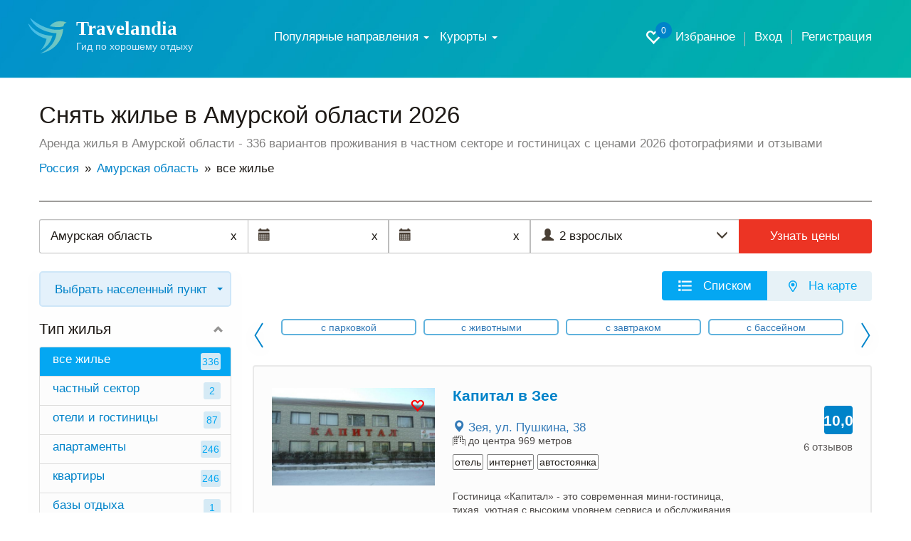

--- FILE ---
content_type: text/html; charset=UTF-8
request_url: https://travelandia.ru/amurskaya-oblast/otdyh/
body_size: 34973
content:
<!DOCTYPE html>
<html lang="ru">
<head>
	<meta charset="utf-8">
	<meta http-equiv="X-UA-Compatible" content="IE=edge">
	<meta name="viewport" content="width=device-width, initial-scale=1, user-scalable=no, shrink-to-fit=no">
	<meta name="Description" content="✅ Снять жилье в Амурской области 2026 — низкие цены без посредников! 336 объявлений с ценами, телефонами, адресами, фотографиями и отзывами. Бронируйте жилье в Амурской области без комиссии от собственников." />
	<meta name="Keywords" content="Жилье в Амурской области, Амурская область частный сектор и гостиницы" />

	<link rel="canonical" href="https://travelandia.ru/amurskaya-oblast/otdyh/"/>
	
	<!--meta_index-->

	<title>Жилье в Амурской области 2026 снять посуточно для отдыха | Цены на аренду жилья в Амурской области недорого и без посредников</title>
	<link href="/css/bootstrap.min.css" rel="stylesheet">
	<link href="/css/jquery-ui.min.css" rel="stylesheet">
	<link href="/css/jquery.formstyler.css" rel="stylesheet">
	<link href="/css/fontAwesaome.css" rel="stylesheet">
	<link href="/css/jquery.fancybox.min.css" rel="stylesheet">
	<link href="/css/bootstrap-datepicker3.min.css" rel="stylesheet">
	<link href="/css/settings.css" rel="stylesheet">
	<link rel="stylesheet" type="text/css" href="/css/slick/slick.css"/>
	<link rel="stylesheet" type="text/css" href="/css/slick/slick-theme.css"/>
	<link href="/css/style.css" rel="stylesheet">


	<link rel="icon" type="image/png" sizes="48x48"  href="//travelandia.ru/images/icon-48.png">
	<!--
<link rel="icon" type="image/png" sizes="72x72"  href="images/icon-72.png">
<link rel="icon" type="image/png" sizes="96x96"  href="images/icon-96.png">
<link rel="icon" type="image/png" sizes="144x144"  href="images/icon-144.png">
<link rel="icon" type="image/png" sizes="168x168"  href="images/icon-168.png">
<link rel="icon" type="image/png" sizes="192x192"  href="images/icon-192.png">
<link rel="apple-touch-icon" href="images/icon-192.png">
<link rel="manifest" href="/manifest.json">-->


<style>
	@media all and (max-width: 799px) {
		.fancybox-thumbs {
			top: auto;
			width: auto;
			bottom: 0;
			left: 0;
			right : 0;
			height: 95px;
			padding: 10px 10px 5px 10px;
			box-sizing: border-box;
			background: rgba(0, 0, 0, 0.3);
		}

		.fancybox-show-thumbs .fancybox-inner {
			right: 0;
			bottom: 95px;
		}
	}

	@media all and (min-width: 800px) {
		.fancybox-thumbs {
			background: rgba(0, 0, 0, 0.3);
		}
	}
</style>
	<style type="text/css">
		#map_obj img{
			max-width: none;
		}
	</style>
<!--[if lt IE 9]>
<script src="https://oss.maxcdn.com/html5shiv/3.7.2/html5shiv.min.js"></script>
<script src="https://oss.maxcdn.com/respond/1.4.2/respond.min.js"></script>
<![endif]-->
	<script type="application/ld+json">{"@context":"http:\/\/schema.org","@type":"Resort","name":"\u0410\u043c\u0443\u0440\u0441\u043a\u0430\u044f \u043e\u0431\u043b\u0430\u0441\u0442\u044c","description":"\u2705 \u0421\u043d\u044f\u0442\u044c \u0436\u0438\u043b\u044c\u0435 \u0432 \u0410\u043c\u0443\u0440\u0441\u043a\u043e\u0439 \u043e\u0431\u043b\u0430\u0441\u0442\u0438 2026 \u2014 \u043d\u0438\u0437\u043a\u0438\u0435 \u0446\u0435\u043d\u044b \u0431\u0435\u0437 \u043f\u043e\u0441\u0440\u0435\u0434\u043d\u0438\u043a\u043e\u0432! 336 \u043e\u0431\u044a\u044f\u0432\u043b\u0435\u043d\u0438\u0439 \u0441 \u0446\u0435\u043d\u0430\u043c\u0438, \u0442\u0435\u043b\u0435\u0444\u043e\u043d\u0430\u043c\u0438, \u0430\u0434\u0440\u0435\u0441\u0430\u043c\u0438, \u0444\u043e\u0442\u043e\u0433\u0440\u0430\u0444\u0438\u044f\u043c\u0438 \u0438 \u043e\u0442\u0437\u044b\u0432\u0430\u043c\u0438. \u0411\u0440\u043e\u043d\u0438\u0440\u0443\u0439\u0442\u0435 \u0436\u0438\u043b\u044c\u0435 \u0432 \u0410\u043c\u0443\u0440\u0441\u043a\u043e\u0439 \u043e\u0431\u043b\u0430\u0441\u0442\u0438 \u0431\u0435\u0437 \u043a\u043e\u043c\u0438\u0441\u0441\u0438\u0438 \u043e\u0442 \u0441\u043e\u0431\u0441\u0442\u0432\u0435\u043d\u043d\u0438\u043a\u043e\u0432.","url":"https:\/\/travelandia.ru\/amurskaya-oblast\/otdyh\/","address":{"@type":"PostalAddress","addressCountry":"\u0420\u043e\u0441\u0441\u0438\u044f","addressLocality":"\u0410\u043c\u0443\u0440\u0441\u043a\u0430\u044f \u043e\u0431\u043b\u0430\u0441\u0442\u044c","addressRegion":"\u0410\u043c\u0443\u0440\u0441\u043a\u0430\u044f \u043e\u0431\u043b\u0430\u0441\u0442\u044c"},"priceRange":"\u043e\u0442 2220 \u0434\u043e 11000 \u0440\u0443\u0431. \u0432 \u0441\u0443\u0442\u043a\u0438","aggregateRating":{"@type":"AggregateRating","ratingValue":10,"bestRating":"10","reviewCount":"216"}}</script>
	<!--<script data-ad-client="ca-pub-8138590925551503" async src="https://pagead2.googlesyndication.com/pagead/js/adsbygoogle.js"></script>-->
</head>
<body class="body-main">
	<div id="app">
		<section class="trav_1 trav_1_2">
			<header>
				<div class="container">
					<nav class="navbar navbar-default">
						<div class="container-fluid">
							<div class="navbar-header">
								<button type="button" class="navbar-toggle collapsed" data-toggle="collapse" data-target="#bs-example-navbar-collapse-1" aria-expanded="false">
									<span class="caret"></span>Меню
								</button>
								<a class="favorite-link favorite-link_mob" href="/favorites/"><i class="glyphicon glyphicon-heart-empty" aria-hidden="true"><span id="favorites_count_mob">0</span></i></a>
								<a class="navbar-brand" href="/">
									<table class="header_table">
										<tr>
											<td class="header_table_td1">
												<img src="/img/header_table_td1_img.svg" alt="">
											</td>
											<td class="header_table_td2">
												<p class="header_table_td2_p">
													Travelandia
												</p>
												<p class="header_table_td2_p2">
													Гид по хорошему отдыху
												</p>
											</td>
										</tr>
									</table>
								</a>
							</div>

							<div class="collapse navbar-collapse" id="bs-example-navbar-collapse-1">
								<div class="header_nav">
									<ul class="nav navbar-nav">

									                                    <li class="dropdown"><a href="#" class="dropdown-toggle" data-toggle="dropdown">Популярные
                                        направления
                                        <b class="caret"></b></a>
                                        <ul class="dropdown-menu km_drop_horizont">
                                            <div class="km_flex_hack">
                                                <li id="open_submenu" class="dropdown dropdown-submenu km_drop_submenu">
                                                    <a href="/abkhazia/"
                                                       class="dropdown-toggle km_headl_list"
                                                       data-toggle="dropdown2">Абхазия</a>
                                                    <ul class="dropdown-menu">
													<li><a href="/alahadzy/">Алахадзы</a></li>
													<li><a href="/gagra/">Гагра</a></li>
													<li><a href="/gudauta/">Гудаута</a></li>
													<li><a href="/gulrypsh/">Гулрыпш</a></li>
													<li><a href="/novyj_afon/">Новый Афон</a></li>
													<li><a href="/ochamchira/">Очамчира</a></li>
													<li><a href="/picunda/">Пицунда</a></li>
													<li><a href="/suhum/">Сухум</a></li>
													<li><a href="/candripsh/">Цандрипш</a></li>
                                                    </ul>
                                                </li>
                                                <li class="dropdown dropdown-submenu km_drop_submenu"><a href="/bolshoj_sochi/"
                                                                                                         class="dropdown-toggle km_headl_list"
                                                                                                         data-toggle="dropdown2">Большой Сочи</a>
                                                    <ul class="dropdown-menu km_two_cols">
													<li><a href="/adler/">Адлер</a></li>
													<li><a href="/vardane/">Вардане</a></li>
													<li><a href="/vishnevka/">Вишневка</a></li>
													<li><a href="/volkonka/">Волконка</a></li>
													<li><a href="/golovinka/">Головинка</a></li>
													<li><a href="/dagomys/">Дагомыс</a></li>
													<li><a href="/katkova_shel/">Каткова Щель</a></li>
													<li><a href="/krasnaya_polyana/">Красная Поляна</a></li>
													<li><a href="/kudepsta/">Кудепста</a></li>
													<li><a href="/lazarevskoe/">Лазаревское</a></li>
													<li><a href="/loo/">Лоо</a></li>
													<li><a href="/makopse/">Макопсе</a></li>
													<li><a href="/sovet-kvadzhe/">Совет-Квадже</a></li>
													<li><a href="/soloniki/">Солоники</a></li>
													<li><a href="/sochi/">Сочи</a></li>
													<li><a href="/hosta/">Хоста</a></li>
													<li><a href="/chemitokvadzhe/">Чемитоквадже</a></li>
													<li><a href="/yakornaya_shel/">Якорная щель</a></li>
                                                    </ul>
                                                </li>
                                                <li class="dropdown dropdown-submenu km_drop_submenu"><a href="/gelendzhik_gorod_kurort/"
                                                                                                         class="dropdown-toggle km_headl_list"
                                                                                                         data-toggle="dropdown2">Геленджик</a>
                                                    <ul class="dropdown-menu">
													<li><a href="/arhipo-osipovka/">Архипо-Осиповка</a></li>
													<li><a href="/betta/">Бетта</a></li>
													<li><a href="/gelendzhik/">Геленджик</a></li>
													<li><a href="/dzhanhot/">Джанхот</a></li>
													<li><a href="/divnomorskoe/">Дивноморское</a></li>
													<li><a href="/kabardinka/">Кабардинка</a></li>
													<li><a href="/krinica/">Криница</a></li>
													<li><a href="/pshada/">Пшада</a></li>
                                                    </ul>
                                                </li>
                                                <li class="dropdown dropdown-submenu km_drop_submenu"><a href="/azovskoe_more/"
                                                                                                         class="dropdown-toggle km_headl_list"
                                                                                                         data-toggle="dropdown2">Азовское
                                                    море</a>
                                                    <ul class="dropdown-menu">
													<li><a href="/golubickaya/">Голубицкая</a></li>
													<li><a href="/dolzhanskaya/">Должанская</a></li>
													<li><a href="/ejsk/">Ейск</a></li>
													<li><a href="/ilich/">Ильич</a></li>
													<li><a href="/kuchugury/">Кучугуры</a></li>
													<li><a href="/peresyp/">Пересыпь</a></li>
													<li><a href="/primorsko-ahtarsk/">Приморско-Ахтарск</a></li>
													<li><a href="/taman/">Тамань</a></li>
													<li><a href="/temryuk/">Темрюк</a></li>
                                                    </ul>
                                                </li>
                                                <li class="dropdown dropdown-submenu km_drop_submenu"><a href="/novorossijsk/"
                                                                                                         class="dropdown-toggle km_headl_list"
                                                                                                         data-toggle="dropdown2">Новороссийск</a>
                                                    <ul class="dropdown-menu km_dropright">
													<li><a href="/abrau-dyurso/">Абрау-Дюрсо</a></li>
													<li><a href="/myshako/">Мысхако</a></li>
													<li><a href="/novorossijsk/">Новороссийск</a></li>
													<li><a href="/temryuk/">Темрюк</a></li>
													<li><a href="/shirokaya_balka/">Широкая Балка</a></li>
													<li><a href="/yuzhnaya_ozereevka/">Южная Озереевка</a></li>
                                                    </ul>
                                                </li>
                                                <li class="dropdown dropdown-submenu km_drop_submenu"><a href="/tuapse/"
                                                                                                         class="dropdown-toggle km_headl_list"
                                                                                                         data-toggle="dropdown2">Туапсе</a>
                                                    <ul class="dropdown-menu km_dropright">
													<li><a href="/agoj/">Агой</a></li>
													<li><a href="/buhta_inal/">Бухта Инал</a></li>
													<li><a href="/dederkoj/">Дедеркой</a></li>
													<li><a href="/dzhubga/">Джубга</a></li>
													<li><a href="/lermontovo/">Лермонтово</a></li>
													<li><a href="/nebug/">Небуг</a></li>
													<li><a href="/novomihajlovskij/">Новомихайловский</a></li>
													<li><a href="/olginka/">Ольгинка</a></li>
													<li><a href="/plyaho/">Пляхо</a></li>
													<li><a href="/tuapse/">Туапсе</a></li>
													<li><a href="/tuapse/">Шепси</a></li>
                                                    </ul>
                                                </li>
                                                <li class="dropdown dropdown-submenu km_drop_submenu"><a href="/krym/"
                                                                                                         class="dropdown-toggle km_headl_list"
                                                                                                         data-toggle="dropdown2">Крым</a>
                                                    <ul class="dropdown-menu km_dropright km_two_cols">
													<li><a href="/alupka/">Алупка</a></li>
													<li><a href="/alushta/">Алушта</a></li>
													<li><a href="/balaklava/">Балаклава</a></li>
													<li><a href="/beregovoe-feodosiya/">Береговое</a></li>
													<li><a href="/gaspra/">Гаспра</a></li>
													<li><a href="/gurzuf/">Гурзуф</a></li>
													<li><a href="/evpatoriya/">Евпатория</a></li>
													<li><a href="/kerch/">Керчь</a></li>
													<li><a href="/koktebel/">Коктебель</a></li>
													<li><a href="/mezhvodnoe/">Межводное</a></li>
													<li><a href="/mishor/">Мисхор</a></li>
													<li><a href="/nikolaevka/">Николаевка</a></li>
													<li><a href="/novofedorovka/">Новофедоровка</a></li>
													<li><a href="/novyj_svet/">Новый Свет</a></li>
													<li><a href="/olenevka/">Оленевка</a></li>
													<li><a href="/ordzhonikidze/">Орджоникидзе</a></li>
													<li><a href="/otradnoe/">Отрадное</a></li>
													<li><a href="/partenit/">Партенит</a></li>
													<li><a href="/peschanoe/">Песчаное</a></li>
													<li><a href="/primorskij/">Приморский</a></li>
													<li><a href="/saki/">Саки</a></li>
													<li><a href="/sevastopol/">Севастополь</a></li>
													<li><a href="/simeiz/">Симеиз</a></li>
													<li><a href="/sudak/">Судак</a></li>
													<li><a href="/feodosiya/">Феодосия</a></li>
													<li><a href="/foros/">Форос</a></li>
													<li><a href="/chernomorskoe/">Черноморское</a></li>
													<li><a href="/shtormovoe/">Штормовое</a></li>
													<li><a href="/shelkino/">Щелкино</a></li>
													<li><a href="/yalta/">Ялта</a></li>
                                                    </ul>
                                                </li>
                                                <li class="dropdown dropdown-submenu km_drop_submenu"><a href="/anapa_gorod_kurort/"
                                                                                                         class="dropdown-toggle km_headl_list"
                                                                                                         data-toggle="dropdown2">Анапа</a>
                                                    <ul class="dropdown-menu km_dropright">
													<li><a href="/anapa/">Анапа</a></li>
													<li><a href="/blagoveshenskaya/">Благовещенская</a></li>
													<li><a href="/bolshoj_utrish/">Большой Утриш</a></li>
													<li><a href="/veselovka/">Веселовка</a></li>
													<li><a href="/vityazevo/">Витязево</a></li>
													<li><a href="/dzhemete/">Джемете</a></li>
													<li><a href="/sennoj/">Сенной</a></li>
													<li><a href="/sukko/">Сукко</a></li>
                                                    </ul>
                                                </li>
                                            </div>
                                        </ul>
                                    </li>


										<li class="dropdown">
											<a href="#" class="dropdown-toggle" data-toggle="dropdown" role="button" aria-haspopup="true" aria-expanded="false">
												Курорты <span class="caret"></span>
											</a>
											<!--
											<ul class="dropdown-menu">
											<li><a href="/russia/">Россия</a></li>
											<li><a href="/abkhazia/">Абхазия</a></li>
											</ul>
											-->

											<div class="dropdown-menu"><hr class="country-list-hr"><ul class="clearfix list-column-3 country-list"><li><a href="/russia/">Россия</a></li><li><a href="/abkhazia/">Абхазия</a></li></ul></div>

										</li>

									</ul>
									<ul class="header_nav_ul">
										<li class="hidden-xs hidden-sm"><a class="favorite-link" href="/favorites/"><i class="glyphicon glyphicon-heart-empty" aria-hidden="true"><span id="favorites_count">0</span></i> Избранное</a></li>
										<li><a href="//travelandia.ru/user/">Вход</a></li><li><a href="//travelandia.ru/user/reg.php">Регистрация</a></li>
									</ul>
								</div>
							</div>
						</div>
					</nav>
				</div>
			</header>
		</section>
		<section class="trav_5">
			<div class="container">
				<h1 class="trav_5_h1">
					Снять жилье в Амурской области 2026
				</h1>
				<p class="trav_5_p">
					Аренда жилья в Амурской области - 336 вариантов проживания в частном секторе и гостиницах с ценами 2026 фотографиями и отзывами
				</p>
				<ul class="trav_5_ul" itemtype="https://schema.org/BreadcrumbList" itemscope=""><li itemprop="itemListElement" itemscope="" itemtype="http://schema.org/ListItem"><a href="/russia/" itemprop="item"><span itemprop="name">Россия</span></a><meta itemprop="position" content="1" /></li><li itemprop="itemListElement" itemscope="" itemtype="http://schema.org/ListItem"><a href="/amurskaya-oblast/" itemprop="item"><span itemprop="name">Амурская область</span></a><meta itemprop="position" content="2" /></li><li class="active" itemprop="itemListElement" itemscope="" itemtype="http://schema.org/ListItem"><span itemprop="name">все жилье</span><meta itemprop="position" content="3" /></li></ul>
			</div>
		</section>
		<section class="trav_6">
			<div class="container">
				<div class="trav_6_cont">

					<form class="filter__tur trav_1 filter-tur__inner search filter__tur-form" method="post" data-checkin_checkout_widget_init="true" data-guests_widget_init="true" data-resort_selector_widget_init="https://travelandia.ru/search.php" data-max_booking_days="30" data-horizon_days="365">
						<div class="search__where" data-toggle="resort_popover">
							<input type="text" id="search__where-autocomplete" placeholder="Место или отель" aria-label="Место или отель" required="required" value="Амурская область"/>
							<input type="hidden" name="resort" value="4618" placeholder="Курорт" id="search__where_resort1" />
							<span class="input-icon-right hidden-new" id="clean_resort_input">
								x
							</span>
						</div>
						<div class="filter__tur-dates">
							<span class="input-icon-right hidden-new" id="clean_resort_input2" style="display: inline;">
							x</span>
							<span class="input-icon-right hidden-new" id="clean_resort_input3" style="display: inline;">
							x</span>
							<div class="date-widget checkin_date-date-widget  js-date-widget" id="filter__tur-checkin-date1">
								<input type="text" name="startdate" value="" data-date_widget_init="" data-required_validation_message="Укажите дату заезда" placeholder="Дата заезда" id="filter__tur-checkin-date2" />
								<span class="checkin_date-date-widget__data date-widget__data js-date-widget__data date-widget__data_active">
									
								</span>
								<span class="input-icon-left">
									<i class="glyphicon glyphicon-calendar" aria-hidden="true"></i>
								</span>
							</div>
							<div class="date-widget checkout_date-date-widget  js-date-widget" id="js-checkout_date-date-widget">
								<input type="text" name="stopdate" value="" data-date_widget_init="" data-required_validation_message="Укажите дату заезда" placeholder="Дата выезда" id="id_checkout_date" />
								<span class="checkout_date-date-widget__data date-widget__data js-date-widget__data date-widget__data_active">
									
								</span>
								<span class="input-icon-left">
									<i class="glyphicon glyphicon-calendar" aria-hidden="true"></i>
								</span>
							</div>
						</div>
						<div class="filter-tur__people dropdown">
							<div class="filter-tur__people__text" data-toggle="dropdown">
								<span class="filter-tur__people__text-adults">2 взрослых</span>
								<span class="filter-tur__people__text-children"></span>
							</div>
							<span class="input-icon input-icon-left">
								<i class="glyphicon glyphicon-user" aria-hidden="true"></i>
							</span>
							<span class="input-icon input-icon-right" data-toggle="dropdown" id="show_people_arrow_down">
								<i class="glyphicon glyphicon-menu-down" aria-hidden="true"></i>
							</span>
							<span class="input-icon input-icon-right hidden-new" data-toggle="dropdown" id="show_people_arrow_up">
								<i class="glyphicon glyphicon-menu-up" aria-hidden="true"></i>
							</span>
						</div>
						<input type="hidden" name="adults" value="2" max="8" readonly="readonly" placeholder="Взрослые" id="id_adults" min="1" />
						<input type="hidden" name="children" max="8" value="0" readonly="readonly" placeholder="Дети" id="id_children" min="0" />
						<input type="hidden" name="children_ages" data-age_choices="{&quot;0&quot;: &quot;\u0414\u043e \u0433\u043e\u0434\u0430&quot;, &quot;1&quot;: &quot;1 \u0433\u043e\u0434&quot;, &quot;2&quot;: &quot;2 \u0433\u043e\u0434\u0430&quot;, &quot;3&quot;: &quot;3 \u0433\u043e\u0434\u0430&quot;, &quot;4&quot;: &quot;4 \u0433\u043e\u0434\u0430&quot;, &quot;5&quot;: &quot;5 \u043b\u0435\u0442&quot;, &quot;6&quot;: &quot;6 \u043b\u0435\u0442&quot;, &quot;7&quot;: &quot;7 \u043b\u0435\u0442&quot;, &quot;8&quot;: &quot;8 \u043b\u0435\u0442&quot;, &quot;9&quot;: &quot;9 \u043b\u0435\u0442&quot;, &quot;10&quot;: &quot;10 \u043b\u0435\u0442&quot;, &quot;11&quot;: &quot;11 \u043b\u0435\u0442&quot;, &quot;12&quot;: &quot;12 \u043b\u0435\u0442&quot;, &quot;13&quot;: &quot;13 \u043b\u0435\u0442&quot;, &quot;14&quot;: &quot;14 \u043b\u0435\u0442&quot;, &quot;15&quot;: &quot;15 \u043b\u0435\u0442&quot;, &quot;16&quot;: &quot;16 \u043b\u0435\u0442&quot;, &quot;17&quot;: &quot;17 \u043b\u0435\u0442&quot;}" placeholder="Возраст детей" id="id_children_ages" value="" />
						<div class="search__button">
							<button class="search__button-orange" type="submit" name="button">Узнать цены</button>
						</div>
					</form>

					<div class="row" data-sticky_parent>
						<div class="col-md-3 col-sm-12 trav_6_l" data-sticky_column>
							<div class="trav_6_l_div1 hidden-sm hidden-xs">
								<a class="trav_6_l_div1_a" role="button" data-toggle="collapse" href="#trav_6_l_div1_col" aria-expanded="false" aria-controls="trav_6_l_div1_col">
									Выбрать населенный пункт
								</a>
<div class="collapse" id="trav_6_l_div1_col">
									<ul class="trav_6_l_div1_col_div">
									<li class="trav_6_l_div1_col_item">
                                                                <a href="/arhara/otdyh/" class="trav_6_l_div1_col_item_a">
                                                                    Архара
                                                                    <span>
                                                                        1
                                                                    </span>
                                                                </a>
                                                            </li><li class="trav_6_l_div1_col_item">
                                                                <a href="/belogorsk-city/otdyh/" class="trav_6_l_div1_col_item_a">
                                                                    Белогорск
                                                                    <span>
                                                                        8
                                                                    </span>
                                                                </a>
                                                            </li><li class="trav_6_l_div1_col_item">
                                                                <a href="/blagoveshensk/otdyh/" class="trav_6_l_div1_col_item_a">
                                                                    Благовещенск
                                                                    <span>
                                                                        243
                                                                    </span>
                                                                </a>
                                                            </li><li class="trav_6_l_div1_col_item">
                                                                <a href="/erofej-pavlovich-pgt/otdyh/" class="trav_6_l_div1_col_item_a">
                                                                    Ерофей Павлович пгт
                                                                    <span>
                                                                        1
                                                                    </span>
                                                                </a>
                                                            </li><li class="trav_6_l_div1_col_item">
                                                                <a href="/zavitinsk/otdyh/" class="trav_6_l_div1_col_item_a">
                                                                    Завитинск
                                                                    <span>
                                                                        1
                                                                    </span>
                                                                </a>
                                                            </li><li class="trav_6_l_div1_col_item">
                                                                <a href="/zeya/otdyh/" class="trav_6_l_div1_col_item_a">
                                                                    Зея
                                                                    <span>
                                                                        4
                                                                    </span>
                                                                </a>
                                                            </li><li class="trav_6_l_div1_col_item">
                                                                <a href="/magdagachi/otdyh/" class="trav_6_l_div1_col_item_a">
                                                                    Магдагачи
                                                                    <span>
                                                                        3
                                                                    </span>
                                                                </a>
                                                            </li><li class="trav_6_l_div1_col_item">
                                                                <a href="/novoburejskij-rp/otdyh/" class="trav_6_l_div1_col_item_a">
                                                                    Новобурейский р.п.
                                                                    <span>
                                                                        2
                                                                    </span>
                                                                </a>
                                                            </li><li class="trav_6_l_div1_col_item">
                                                                <a href="/svobodnyj/otdyh/" class="trav_6_l_div1_col_item_a">
                                                                    Свободный
                                                                    <span>
                                                                        27
                                                                    </span>
                                                                </a>
                                                            </li><li class="trav_6_l_div1_col_item">
                                                                <a href="/skovorodino/otdyh/" class="trav_6_l_div1_col_item_a">
                                                                    Сковородино
                                                                    <span>
                                                                        3
                                                                    </span>
                                                                </a>
                                                            </li><li class="trav_6_l_div1_col_item">
                                                                <a href="/talakan-city/otdyh/" class="trav_6_l_div1_col_item_a">
                                                                    Талакан
                                                                    <span>
                                                                        1
                                                                    </span>
                                                                </a>
                                                            </li><li class="trav_6_l_div1_col_item">
                                                                <a href="/tynda/otdyh/" class="trav_6_l_div1_col_item_a">
                                                                    Тында
                                                                    <span>
                                                                        36
                                                                    </span>
                                                                </a>
                                                            </li><li class="trav_6_l_div1_col_item">
                                                                <a href="/ciolkovskij/otdyh/" class="trav_6_l_div1_col_item_a">
                                                                    Циолковский
                                                                    <span>
                                                                        4
                                                                    </span>
                                                                </a>
                                                            </li><li class="trav_6_l_div1_col_item">
                                                                <a href="/shimanovsk/otdyh/" class="trav_6_l_div1_col_item_a">
                                                                    Шимановск
                                                                    <span>
                                                                        2
                                                                    </span>
                                                                </a>
                                                            </li>
								</ul>
								</div>
								</div>
							<div class="trav_6_l_div2" id="trav_6_l_div2">
								<div class="trav_6_l_div2_t visible-sm-block visible-xs-block">
									<a id="mob-show-map" onClick="return false" href="#" class="trav_6_l_div2_t_a1 btn btn-default">
										<i class="glyphicon glyphicon-map-marker" aria-hidden="true"></i> На карте
									</a>
									<a onClick="return false" href="#" class="trav_6_l_div2_t_a2 btn btn-default" id="trav_6_l_div2_t_a2">
										<i class="glyphicon glyphicon-filter" aria-hidden="true"></i> Фильтры
									</a>
								</div>
								
								<div class="collapse in" id="trav_6_l_div2_col">
									<a onClick="return false" href="#" class="trav_6_l_div2_t_a1 btn btn-default" id="trav_6_l_div2_t_a1">
										<i class="glyphicon glyphicon-list" aria-hidden="true"></i> Населенные пункты
									</a>
									<div class="trav_6_l_div2_item trav_6_l_div2_item1">
										<a class="trav_6_l_div2_item_a" role="button" data-toggle="collapse" href="#trav_6_l_div2_item_col_objtypes" aria-expanded="true" aria-controls="trav_6_l_div2_item_col_objtypes">
											Тип жилья
										</a>
<div class="collapse in" id="trav_6_l_div2_item_col_objtypes"><ul class="trav_6_l_div2_item_col1_div"><li class="trav_6_l_div2_item_col1_div_item trav_6_l_div2_item_col1_div_item1"><a href="/amurskaya-oblast/otdyh/" class="trav_6_l_div2_item_col1_div_item_a">все жилье<span>336</span></a></li><li class="trav_6_l_div2_item_col1_div_item"><a href="/amurskaya-oblast/chastnyj_sektor/" class="trav_6_l_div2_item_col1_div_item_a">частный сектор<span>2</span></a></li><li class="trav_6_l_div2_item_col1_div_item">
													<a href="/amurskaya-oblast/hotels/" class="trav_6_l_div2_item_col1_div_item_a">
														отели и гостиницы
														<span>87</span>
													</a>
												</li><li class="trav_6_l_div2_item_col1_div_item">
													<a href="/amurskaya-oblast/apartamenty/" class="trav_6_l_div2_item_col1_div_item_a">
														апартаменты
														<span>246</span>
													</a>
												</li><li class="trav_6_l_div2_item_col1_div_item">
													<a href="/amurskaya-oblast/kvartiry/" class="trav_6_l_div2_item_col1_div_item_a">
														квартиры
														<span>246</span>
													</a>
												</li><li class="trav_6_l_div2_item_col1_div_item">
													<a href="/amurskaya-oblast/bazy-otdyha/" class="trav_6_l_div2_item_col1_div_item_a">
														базы отдыха
														<span>1</span>
													</a>
												</li><li class="trav_6_l_div2_item_col1_div_item">
													<a href="/amurskaya-oblast/gostevye-doma/" class="trav_6_l_div2_item_col1_div_item_a">
														гостевые дома
														<span>2</span>
													</a>
												</li></ul></div>
</div>                                   

							<form id="filters_form">

<div class="trav_6_l_div2_item trav_6_l_div2_item2">
    <a class="trav_6_l_div2_item_a" role="button" data-toggle="collapse" href="#trav_6_l_div2_item_col_price" aria-expanded="true" aria-controls="trav_6_l_div2_item_col_price">
        Цена <span>(сутки, руб.)</span>
    </a>
    <div class="collapse in" id="trav_6_l_div2_item_col_price">
        <div class="trav_6_l_div2_item_col2_div">
            <table class="trav_6_l_div2_item_col4_table">
                <tbody>
                    <tr>
<td>
    </td>
    <td><p><label for="mincost"></label></p>
        <div class="input-group div-range" id="mincost_range">
            <input type="text" class="input form-control only_number" data-slider_id="mincost-slider" data-slider_elem="0" data-default_min="0" data-default_max="17500" id="mincost_view" name="mincost_view" value="0">
            <span class="input-group-addon">-</span>
            <input type="text" class="input form-control only_number" data-slider_id="mincost-slider" data-slider_elem="1" data-default_min="0" data-default_max="17500" id="maxcost_view" name="maxcost_view" value="17500">
            <input type="hidden" class="input form-control only_number" id="mincost" name="mincost" value="">
            <input type="hidden" class="input form-control only_number" id="maxcost" name="maxcost" value="">
        </div>
        <div id="mincost-slider" class="filter-slider" data-default_min="0" data-default_max="17500" data-value_min="0" data-value_max="17500" data-input_min="mincost" data-input_max="maxcost"></div>
    </td>
</tr>
                </tbody>
            </table>
        </div>
    </div>
</div>
								
								
								
								


<div class="trav_6_l_div2_item trav_6_l_div2_item1">
    <a class="trav_6_l_div2_item_a" role="button" data-toggle="collapse" href="#trav_6_l_div2_item_col1" aria-expanded="true" aria-controls="trav_6_l_div2_item_col1">
        Популярные
    </a>
    <div class="collapse in" id="trav_6_l_div2_item_col1">
        <div class="trav_6_l_div2_item_col2_div">
            <table class="trav_6_l_div2_item_col4_table">
                <tr>
<td><input type="checkbox" class="trav_6_ch" id="food"  name="food" value="1" ></td>
<td><label for="food" class="ch_label">С питанием <span>10</span></label></td>
</tr><tr>
<td><input type="checkbox" class="trav_6_ch" id="internet"  name="internet" value="1" ></td>
<td><label for="internet" class="ch_label">Интернет <span>170</span></label></td>
</tr><tr>
<td><input type="checkbox" class="trav_6_ch" id="kondicioner"  name="kondicioner" value="1" ></td>
<td><label for="kondicioner" class="ch_label">Кондиционер <span>161</span></label></td>
</tr><tr>
<td><input type="checkbox" class="trav_6_ch" id="wpool"  name="wpool" value="1" ></td>
<td><label for="wpool" class="ch_label">С бассейном <span>13</span></label></td>
</tr><tr>
<td><input type="checkbox" class="trav_6_ch" id="kids"  name="kids" value="1" ></td>
<td><label for="kids" class="ch_label">Для отдыха с детьми <span>142</span></label></td>
</tr><tr>
<td><input type="checkbox" class="trav_6_ch" id="coop"  name="coop" value="1" ></td>
<td><label for="coop" class="ch_label">Бронь через менеджера <span>336</span></label></td>
</tr>
            </table>
        </div>
    </div>
</div>
<div class="trav_6_l_div2_item trav_6_l_div2_item2">
    <a class="trav_6_l_div2_item_a" role="button" data-toggle="collapse" href="#trav_6_l_div2_item_col2" aria-expanded="true" aria-controls="trav_6_l_div2_item_col2">
        Пляж
    </a>
    <div class="collapse in" id="trav_6_l_div2_item_col2">
        <div class="trav_6_l_div2_item_col2_div">
            <table class="trav_6_l_div2_item_col4_table">
                <tr>
<td>
    </td>
    <td><p><label for="distance_min">Расстояние до <!--{distance_name_add}--></label></p>
        <div class="input-group div-range" id="distance_min_range">
            <input type="text" class="input form-control only_number" data-slider_id="distance_min-slider" data-slider_elem="0" data-default_min="0" data-default_max="6549188" id="distance_min_view" name="distance_min_view" value="0">
            <span class="input-group-addon">-</span>
            <input type="text" class="input form-control only_number" data-slider_id="distance_min-slider" data-slider_elem="1" data-default_min="0" data-default_max="6549188" id="distance_max_view" name="distance_max_view" value="6549188">
            <input type="hidden" class="input form-control only_number" id="distance_min" name="distance_min" value="">
            <input type="hidden" class="input form-control only_number" id="distance_max" name="distance_max" value="">
        </div>
        <div id="distance_min-slider" class="filter-slider" data-default_min="0" data-default_max="6549188" data-value_min="0" data-value_max="6549188" data-input_min="distance_min" data-input_max="distance_max"></div>
    </td>
</tr><tr>
<td><input type="checkbox" class="trav_6_ch" id="xpos"  name="xpos" value="1" checked="checked"></td>
<td><label for="xpos" class="ch_label">На карте <span>336</span></label></td>
</tr>
            </table>
        </div>
    </div>
</div>
<div class="trav_6_l_div2_item trav_6_l_div2_item3">
    <a class="trav_6_l_div2_item_a" role="button" data-toggle="collapse" href="#trav_6_l_div2_item_col3" aria-expanded="true" aria-controls="trav_6_l_div2_item_col3">
        Питание
    </a>
    <div class="collapse in" id="trav_6_l_div2_item_col3">
        <div class="trav_6_l_div2_item_col2_div">
            <table class="trav_6_l_div2_item_col4_table">
                <tr>
<td><input type="checkbox" class="trav_6_ch" id="food0"  name="food0" value="1" ></td>
<td><label for="food0" class="ch_label">Не предоставляется <span>326</span></label></td>
</tr><tr>
<td><input type="checkbox" class="trav_6_ch" id="food1"  name="food1" value="1" ></td>
<td><label for="food1" class="ch_label">Только завтрак <span>10</span></label></td>
</tr><tr>
<td><input type="checkbox" class="trav_6_ch" id="food_br"  name="food_br" value="1" ></td>
<td><label for="food_br" class="ch_label">Завтрак и варианты с завтраком <span>10</span></label></td>
</tr>
            </table>
        </div>
    </div>
</div>
<div class="trav_6_l_div2_item trav_6_l_div2_item4">
    <a class="trav_6_l_div2_item_a" role="button" data-toggle="collapse" href="#trav_6_l_div2_item_col4" aria-expanded="true" aria-controls="trav_6_l_div2_item_col4">
        Удобства в отеле
    </a>
    <div class="collapse in" id="trav_6_l_div2_item_col4">
        <div class="trav_6_l_div2_item_col2_div">
            <table class="trav_6_l_div2_item_col4_table">
                <tr>
<td><input type="checkbox" class="trav_6_ch" id="animals"  name="animals" value="1" ></td>
<td><label for="animals" class="ch_label">Можно с животными <span>68</span></label></td>
</tr><tr>
<td><input type="checkbox" class="trav_6_ch" id="conferencehall"  name="conferencehall" value="1" ></td>
<td><label for="conferencehall" class="ch_label">Конференц-зал <span>14</span></label></td>
</tr><tr>
<td><input type="checkbox" class="trav_6_ch" id="parking"  name="parking" value="1" ></td>
<td><label for="parking" class="ch_label">Парковка <span>165</span></label></td>
</tr><tr>
<td><input type="checkbox" class="trav_6_ch" id="excursions"  name="excursions" value="1" ></td>
<td><label for="excursions" class="ch_label">Организация экскурсий <span>23</span></label></td>
</tr><tr>
<td><input type="checkbox" class="trav_6_ch" id="spa"  name="spa" value="1" ></td>
<td><label for="spa" class="ch_label">Спа-центр <span>2</span></label></td>
</tr><tr>
<td><input type="checkbox" class="trav_6_ch" id="voleibol"  name="voleibol" value="1" ></td>
<td><label for="voleibol" class="ch_label">Волейбольная площадка <span>2</span></label></td>
</tr><tr>
<td><input type="checkbox" class="trav_6_ch" id="nasttennis"  name="nasttennis" value="1" ></td>
<td><label for="nasttennis" class="ch_label">Настольный теннис <span>2</span></label></td>
</tr><tr>
<td><input type="checkbox" class="trav_6_ch" id="tenniscourts"  name="tenniscourts" value="1" ></td>
<td><label for="tenniscourts" class="ch_label">Теннисные корты <span>1</span></label></td>
</tr><tr>
<td><input type="checkbox" class="trav_6_ch" id="trainingroom"  name="trainingroom" value="1" ></td>
<td><label for="trainingroom" class="ch_label">Тренажерный зал <span>12</span></label></td>
</tr><tr>
<td><input type="checkbox" class="trav_6_ch" id="lift"  name="lift" value="1" ></td>
<td><label for="lift" class="ch_label">Лифт <span>152</span></label></td>
</tr>
            </table>
        </div>
    </div>
</div>
<div class="trav_6_l_div2_item trav_6_l_div2_item6">
    <a class="trav_6_l_div2_item_a" role="button" data-toggle="collapse" href="#trav_6_l_div2_item_col6" aria-expanded="true" aria-controls="trav_6_l_div2_item_col6">
        Параметры
    </a>
    <div class="collapse in" id="trav_6_l_div2_item_col6">
        <div class="trav_6_l_div2_item_col2_div">
            <table class="trav_6_l_div2_item_col4_table">
                <tr>
<td><input type="checkbox" class="trav_6_ch" id="rooms1"  name="rooms1" value="1" ></td>
<td><label for="rooms1" class="ch_label">1-комнатные <span>279</span></label></td>
</tr><tr>
<td><input type="checkbox" class="trav_6_ch" id="rooms2"  name="rooms2" value="1" ></td>
<td><label for="rooms2" class="ch_label">2-комнатные <span>96</span></label></td>
</tr><tr>
<td><input type="checkbox" class="trav_6_ch" id="rooms3"  name="rooms3" value="1" ></td>
<td><label for="rooms3" class="ch_label">3-комнатные <span>12</span></label></td>
</tr><tr>
<td><input type="checkbox" class="trav_6_ch" id="rooms4"  name="rooms4" value="1" ></td>
<td><label for="rooms4" class="ch_label">4-комнатные <span>1</span></label></td>
</tr><tr>
<td><input type="checkbox" class="trav_6_ch" id="numplaces1"  name="numplaces1" value="1" ></td>
<td><label for="numplaces1" class="ch_label">на 1 человека <span>54</span></label></td>
</tr><tr>
<td><input type="checkbox" class="trav_6_ch" id="numplaces2"  name="numplaces2" value="1" ></td>
<td><label for="numplaces2" class="ch_label">на 2 человек <span>180</span></label></td>
</tr><tr>
<td><input type="checkbox" class="trav_6_ch" id="numplaces3"  name="numplaces3" value="1" ></td>
<td><label for="numplaces3" class="ch_label">на 3 человек <span>73</span></label></td>
</tr><tr>
<td><input type="checkbox" class="trav_6_ch" id="numplaces4"  name="numplaces4" value="1" ></td>
<td><label for="numplaces4" class="ch_label">на 4 человек <span>130</span></label></td>
</tr><tr>
<td><input type="checkbox" class="trav_6_ch" id="numplaces5"  name="numplaces5" value="1" ></td>
<td><label for="numplaces5" class="ch_label">на 5 человек <span>21</span></label></td>
</tr><tr>
<td><input type="checkbox" class="trav_6_ch" id="numplaces_family"  name="numplaces_family" value="1" ></td>
<td><label for="numplaces_family" class="ch_label">семейные (> 2 чел.) <span>219</span></label></td>
</tr>
            </table>
        </div>
    </div>
</div>
<div class="trav_6_l_div2_item trav_6_l_div2_item8">
    <a class="trav_6_l_div2_item_a" role="button" data-toggle="collapse" href="#trav_6_l_div2_item_col8" aria-expanded="true" aria-controls="trav_6_l_div2_item_col8">
        Рейтинг
    </a>
    <div class="collapse in" id="trav_6_l_div2_item_col8">
        <div class="trav_6_l_div2_item_col2_div">
            <table class="trav_6_l_div2_item_col4_table">
                <tr>
<td><input type="checkbox" class="trav_6_ch" id="ratingvalue90"  name="ratingvalue90" value="1" ></td>
<td><label for="ratingvalue90" class="ch_label">Высокий рейтинг <span>34</span></label></td>
</tr>
            </table>
        </div>
    </div>
</div>
<div class="trav_6_l_div2_item trav_6_l_div2_item11">
    <a class="trav_6_l_div2_item_a" role="button" data-toggle="collapse" href="#trav_6_l_div2_item_col11" aria-expanded="true" aria-controls="trav_6_l_div2_item_col11">
        Количество звезд
    </a>
    <div class="collapse in" id="trav_6_l_div2_item_col11">
        <div class="trav_6_l_div2_item_col2_div">
            <table class="trav_6_l_div2_item_col4_table">
                <tr>
<td><input type="checkbox" class="trav_6_ch" id="star_rating3"  name="star_rating3" value="1" ></td>
<td><label for="star_rating3" class="ch_label">3 звезды <span>13</span></label></td>
</tr><tr>
<td><input type="checkbox" class="trav_6_ch" id="star_rating4"  name="star_rating4" value="1" ></td>
<td><label for="star_rating4" class="ch_label">4 звезды <span>4</span></label></td>
</tr><tr>
<td><input type="checkbox" class="trav_6_ch" id="star_rating5"  name="star_rating5" value="1" ></td>
<td><label for="star_rating5" class="ch_label">5 звезд <span>1</span></label></td>
</tr>
            </table>
        </div>
    </div>
</div>


<div class="trav_6_l_div2_item trav_6_l_div2_item_reset_filters hidden-xs hidden-sm">
										<a href="#" class="trav_6_l_div2_item5_a reset_filters">
											Сбросить
										</a>
									</div>
<div class=" visible-sm visible-xs mobile_filters_menu_buttons">
									<a onclick="return false" href="#" class="btn btn-default reset_filters">
										Сбросить
									</a>
									<a onclick="return false" href="#" class=" btn btn-success" id="close_mobile_filters">
										Показать
									</a>
								</div>


</form>

							</div>
						</div>
					</div>
					<div class="col-md-9 col-sm-12 trav_6_r">
						<div class="trav_6_r_t">
								<!--
								<span class="trav_6_r_t_span">
									Вам подходит 45 из 167 вариантов
								</span>
								<a href="#" class="trav_6_r_t_a">
									Сбросить фильтр
								</a>-->
								
							</div>
							<div class="trav_6_r_body">
								<!-- Nav tabs -->
								<ul class="nav nav-tabs" role="tablist">
									<li role="presentation" class="active" id="li_presentation_list">
										<a href="#trav_6_r_tab1" id="trav_6_r_tab1_a" aria-controls="trav_6_r_tab1" role="tab" data-toggle="tab">
											<table>
												<tr>
													<td>
														<svg xmlns="http://www.w3.org/2000/svg" width="19" height="15" viewBox="0 0 4.34 3.48"><defs><style>.a{fill:#fdfdfd;fill-rule:evenodd;}</style></defs><title>trav_6_r_tab_img1</title><path class="a" d="M4.24.61H1.16a.09.09,0,0,1-.1-.1V.24a.09.09,0,0,1,.1-.1H4.24a.1.1,0,0,1,.1.1V.51a.1.1,0,0,1-.1.1Zm.1,1.27V1.61a.11.11,0,0,0-.1-.11H1.16a.1.1,0,0,0-.1.11v.27a.09.09,0,0,0,.1.1H4.24a.1.1,0,0,0,.1-.1Zm0,1.36V3a.11.11,0,0,0-.1-.1H1.16a.1.1,0,0,0-.1.1v.27a.1.1,0,0,0,.1.11H4.24a.11.11,0,0,0,.1-.11ZM.75.65V.1A.1.1,0,0,0,.65,0H.1A.11.11,0,0,0,0,.1V.65a.1.1,0,0,0,.1.1H.65a.09.09,0,0,0,.1-.1ZM.75,2V1.47a.09.09,0,0,0-.1-.1H.1a.1.1,0,0,0-.1.1V2a.11.11,0,0,0,.1.1H.65A.1.1,0,0,0,.75,2Zm0,1.36V2.83a.1.1,0,0,0-.1-.1H.1a.11.11,0,0,0-.1.1v.55a.1.1,0,0,0,.1.1H.65A.09.09,0,0,0,.75,3.38Z"/></svg>
													</td>
													<td>
														Списком
													</td>
												</tr>
											</table>
										</a>
									</li>
									<li role="presentation" class="" id="li_presentation_map">
										<a href="#trav_6_r_tab2" id="trav_6_r_tab2_a" aria-controls="trav_6_r_tab2" role="tab" data-toggle="tab">
											<table>
												<tr>
													<td>
														<svg xmlns="http://www.w3.org/2000/svg" width="12" height="16" viewBox="0 0 2.69 3.59"><defs><style>.a{fill:#04a6f1;fill-rule:evenodd;}</style></defs><title>trav_6_r_tab_img2</title><path class="a" d="M1.35,0A1.34,1.34,0,0,0,0,1.35c0,.5.17.65,1.06,2.08a.34.34,0,0,0,.57,0C2.53,2,2.69,1.85,2.69,1.35A1.34,1.34,0,0,0,1.35,0Zm0,3.25c-.9-1.43-1-1.52-1-1.9a1,1,0,1,1,2,0c0,.38-.11.46-1,1.9ZM.79,1.35a.56.56,0,1,1,.56.56A.56.56,0,0,1,.79,1.35Z"/></svg>
													</td>
													<td>
														На карте
													</td>
												</tr>
											</table>
										</a>
									</li>
								</ul>

								<!-- Tab panes -->
								<div class="tab-content">
									<div role="tabpanel" class="tab-pane active" id="trav_6_r_tab1">
										<div class=" trav_slick_row_cat">
				<div class="center-slick similar-offers-slider category-slider-top"><div class="trav_slick_slide_cat"><a href="https://travelandia.ru/amurskaya-oblast/otdyh/s-parkovkoj/">с парковкой</a></div><div class="trav_slick_slide_cat"><a href="https://travelandia.ru/amurskaya-oblast/otdyh/s-zhivotnymi/">с животными</a></div><div class="trav_slick_slide_cat"><a href="https://travelandia.ru/amurskaya-oblast/otdyh/s-zavtrakom/">с завтраком</a></div><div class="trav_slick_slide_cat"><a href="https://travelandia.ru/amurskaya-oblast/otdyh/s-basseinom/">с бассейном</a></div><div class="trav_slick_slide_cat"><a href="https://travelandia.ru/amurskaya-oblast/otdyh/s-detmi/">для отдыха с детьми</a></div><div class="trav_slick_slide_cat"><a href="https://travelandia.ru/amurskaya-oblast/otdyh/s-pitaniem/">с питанием</a></div></div><div class="hidden"><a href="https://travelandia.ru/amurskaya-oblast/otdyh/map/">на карте</a></div></div>								<div class="trav_6_r_tab1_item trav_6_r_tab1_item_no_price">
											<div class="trav_6_r_tab1_item_row">
												<div class="trav_6_r_tab1_item_cell trav_6_r_tab1_item_l">
													<a href="/data/l-11b75902d886b5eb0b66762a4f41138d.jpg" onclick="return false;" id="203878" data-fancybox="gallery203878" class="trav_6_r_tab1_item_l_a">
														<img data-src="/data/l-11b75902d886b5eb0b66762a4f41138d.jpg" alt="Капитал - отель" class="lozad">
													</a><i id="favorite203878" class="glyphicon glyphicon-heart-empty icon-favorite" aria-hidden="true" onclick="ChangeFavorites(203878, 'add')"></i>
													
												</div>
												<div class="trav_6_r_tab1_item_cell trav_6_r_tab1_item_c">
												<div class="cat-obj-title">
													<a href="/zeya/hotels/kapital-203878/" class="trav_6_r_tab1_item_c_a" target="_blank">
													Капитал в Зее
													</a>
													</div>
													<table class="trav_6_r_tab1_item_c_table">
														<tr>
															<td>
																<p class="trav_6_r_tab1_item_c_table_p">	
																	<a href="#myModal" class="map_link" data-toggle="modal" data-load-remote="//travelandia.ru/map_cat.php?idobj=203878" data-remote-target="#myModal .modal-body"><i class="glyphicon glyphicon-map-marker" aria-hidden="true"></i> 
Зея, ул. Пушкина, 38</a><br><span><i class="fal fa-city"></i> до центра 969 метров</span>
																</p>
																<p class="trav_6_r_tab1_item_c_table_p">	
																	<ul class="list-card"><li>отель</li><li>интернет</li><li>автостоянка</li></ul>
																</p>
																

															</td>
														</tr>
													</table>
													<p class="trav_6_r_tab1_item_c_p">
                                                            Гостиница «Капитал» - это современная мини-гостиница, тихая, уютная с высоким уровнем сервиса и обслуживания. Расположена в черте города по адресу: г. Зея, ул. Пушкина, 38 (второй этаж). В распоряжении гостей 15 комфортабельных номеров различных категорий. Гостиница новая, с...
													</p>
													<a href="/zeya/hotels/kapital-203878/" rel="nofollow" class="btn-sm cat_a_more hidden-xs" target="_blank">
                            <i class="fas fa-chevron-right"></i> <span>Подробнее</span></a>
												</div>
												<div class="trav_6_r_tab1_item_cell trav_6_r_tab1_item_r  reviews-add-parent">
													<div class="trav_6_r_tab1_item_r_div">
														
														<a href="/zeya/hotels/kapital-203878/" class="trav_6_r_tab1_item_r_div_r">
															<span>
																Подробнее
															</span>
															<img src="/img/trav_6_r_tab1_item_r_div_r_img.svg" alt="">
														</a>
													</div>
													
														<div class="reviews-add">
														    <div class="reviews-add__number">10,0</div>
														    <div class="reviews-add__count">6 отзывов</div>
														</div>
												</div>
											</div>
										</div>								<div class="trav_6_r_tab1_item trav_6_r_tab1_item_no_price">
											<div class="trav_6_r_tab1_item_row">
												<div class="trav_6_r_tab1_item_cell trav_6_r_tab1_item_l">
													<a href="/data/l-368e7770e34ac51d918e5601d2ef069e.jpg" onclick="return false;" id="446132" data-fancybox="gallery446132" class="trav_6_r_tab1_item_l_a">
														<img data-src="/data/l-368e7770e34ac51d918e5601d2ef069e.jpg" alt="Как Дома на улице Гражданская - апартаменты" class="lozad">
													</a><i id="favorite446132" class="glyphicon glyphicon-heart-empty icon-favorite" aria-hidden="true" onclick="ChangeFavorites(446132, 'add')"></i>
													
												</div>
												<div class="trav_6_r_tab1_item_cell trav_6_r_tab1_item_c">
												<div class="cat-obj-title">
													<a href="/blagoveshensk/apartamenty/kak-doma-na-ulice-grazhdanskaya-446132/" class="trav_6_r_tab1_item_c_a" target="_blank">
													Как Дома на улице Гражданская в Благовещенске
													</a>
													</div>
													<table class="trav_6_r_tab1_item_c_table">
														<tr>
															<td>
																<p class="trav_6_r_tab1_item_c_table_p">	
																	<a href="#myModal" class="map_link" data-toggle="modal" data-load-remote="//travelandia.ru/map_cat.php?idobj=446132" data-remote-target="#myModal .modal-body"><i class="glyphicon glyphicon-map-marker" aria-hidden="true"></i> 
Благовещенск, ул. Гражданская, 27</a><br><span><i class="fal fa-city"></i> до центра 3.78 км</span>
																</p>
																<p class="trav_6_r_tab1_item_c_table_p">	
																	<ul class="list-card"><li>апартаменты</li><li>детская&nbsp;площадка</li><li>интернет</li></ul>
																</p>
																

															</td>
														</tr>
													</table>
													<p class="trav_6_r_tab1_item_c_p">
                                                            Просторная студия, свежий ремонт и хорошее расположение.В квартире есть все необходимое для комфортного проживания гостей: мебель, бытовая техника, посуда, постельное белье, кабельное TV и интернет (Wi-Fi).
В квартире есть все необходимое для комфортного проживания гостей:...
													</p>
													<a href="/blagoveshensk/apartamenty/kak-doma-na-ulice-grazhdanskaya-446132/" rel="nofollow" class="btn-sm cat_a_more hidden-xs" target="_blank">
                            <i class="fas fa-chevron-right"></i> <span>Подробнее</span></a>
												</div>
												<div class="trav_6_r_tab1_item_cell trav_6_r_tab1_item_r  reviews-add-parent">
													<div class="trav_6_r_tab1_item_r_div">
														
														<a href="/blagoveshensk/apartamenty/kak-doma-na-ulice-grazhdanskaya-446132/" class="trav_6_r_tab1_item_r_div_r">
															<span>
																Подробнее
															</span>
															<img src="/img/trav_6_r_tab1_item_r_div_r_img.svg" alt="">
														</a>
													</div>
													
														<div class="reviews-add">												   
														    <div class="reviews-add__count">нет отзывов</div>
														</div>
												</div>
											</div>
										</div>								<div class="trav_6_r_tab1_item">
											<div class="trav_6_r_tab1_item_row">
												<div class="trav_6_r_tab1_item_cell trav_6_r_tab1_item_l">
													<a href="/data/l-b440f81656888e83d6f47b8b0d6e11e3.jpg" onclick="return false;" id="621221" data-fancybox="gallery621221" class="trav_6_r_tab1_item_l_a">
														<img data-src="/data/l-b440f81656888e83d6f47b8b0d6e11e3.jpg" alt="Апартаменты на улице Комсомольская 49 - апартаменты" class="lozad">
													</a><i id="favorite621221" class="glyphicon glyphicon-heart-empty icon-favorite" aria-hidden="true" onclick="ChangeFavorites(621221, 'add')"></i>
													
												</div>
												<div class="trav_6_r_tab1_item_cell trav_6_r_tab1_item_c">
												<div class="cat-obj-title">
													<a href="/blagoveshensk/apartamenty/apartamenty-na-ulice-komsomolskaya-49-621221/" class="trav_6_r_tab1_item_c_a" target="_blank">
													Апартаменты на улице Комсомольская 49 в Благовещенске
													</a>
													</div>
													<table class="trav_6_r_tab1_item_c_table">
														<tr>
															<td>
																<p class="trav_6_r_tab1_item_c_table_p">	
																	<a href="#myModal" class="map_link" data-toggle="modal" data-load-remote="//travelandia.ru/map_cat.php?idobj=621221" data-remote-target="#myModal .modal-body"><i class="glyphicon glyphicon-map-marker" aria-hidden="true"></i> 
Благовещенск, ул. Комсомольская, 49</a><br><span><i class="fal fa-city"></i> до центра 440 метров</span>
																</p>
																<p class="trav_6_r_tab1_item_c_table_p">	
																	<ul class="list-card"><li>апартаменты</li></ul>
																</p>
																

															</td>
														</tr>
													</table>
													<p class="trav_6_r_tab1_item_c_p">
                                                            Большая однокомнатная квартира в центре города. Полностью оснащена мебелью и бытовой техникой. Парковка во дворе. Хороший район, развитая инфраструктура.

В квартире оснащенная бытовой техникой и набором посуды кухня, высокоскоростной Wi-Fi и TV, выдача чистого постельного...
													</p>
													<a href="/blagoveshensk/apartamenty/apartamenty-na-ulice-komsomolskaya-49-621221/" rel="nofollow" class="btn-sm cat_a_more hidden-xs" target="_blank">
                            <i class="fas fa-chevron-right"></i> <span>Подробнее</span></a>
												</div>
												<div class="trav_6_r_tab1_item_cell trav_6_r_tab1_item_r  reviews-add-parent">
													<div class="trav_6_r_tab1_item_r_div">
																						<div class="trav_6_r_tab1_item_r_div_l">
															<p>
																от 3843 руб.
															</p>
															<span>
																апартаменты/сутки<br>
																 в феврале
															</span>
														</div>
														
														<a href="/blagoveshensk/apartamenty/apartamenty-na-ulice-komsomolskaya-49-621221/" class="trav_6_r_tab1_item_r_div_r">
															<span>
																Подробнее
															</span>
															<img src="/img/trav_6_r_tab1_item_r_div_r_img.svg" alt="">
														</a>
													</div>
													
														<div class="reviews-add">												   
														    <div class="reviews-add__count">нет отзывов</div>
														</div>
												</div>
											</div>
										</div>								<div class="trav_6_r_tab1_item">
											<div class="trav_6_r_tab1_item_row">
												<div class="trav_6_r_tab1_item_cell trav_6_r_tab1_item_l">
													<a href="/data/l-1b830cdbbc8d0c1b85a6e084080c2a64.jpg" onclick="return false;" id="194497" data-fancybox="gallery194497" class="trav_6_r_tab1_item_l_a">
														<img data-src="/data/l-1b830cdbbc8d0c1b85a6e084080c2a64.jpg" alt="Как Дома на Игнатьевском шоссе 14/11 - апартаменты" class="lozad">
													</a><i id="favorite194497" class="glyphicon glyphicon-heart-empty icon-favorite" aria-hidden="true" onclick="ChangeFavorites(194497, 'add')"></i>
													
												</div>
												<div class="trav_6_r_tab1_item_cell trav_6_r_tab1_item_c">
												<div class="cat-obj-title">
													<a href="/blagoveshensk/apartamenty/kak-doma-na-ignatevskom-schosse-14-11-194497/" class="trav_6_r_tab1_item_c_a" target="_blank">
													Как Дома на Игнатьевском шоссе 14/11 в Благовещенске
													</a>
													</div>
													<table class="trav_6_r_tab1_item_c_table">
														<tr>
															<td>
																<p class="trav_6_r_tab1_item_c_table_p">	
																	<a href="#myModal" class="map_link" data-toggle="modal" data-load-remote="//travelandia.ru/map_cat.php?idobj=194497" data-remote-target="#myModal .modal-body"><i class="glyphicon glyphicon-map-marker" aria-hidden="true"></i> 
Благовещенск, ш. Игнатьевское, 14/11</a><br><span><i class="fal fa-city"></i> до центра 3.79 км</span>
																</p>
																<p class="trav_6_r_tab1_item_c_table_p">	
																	<ul class="list-card"><li>апартаменты</li><li>детская&nbsp;площадка</li><li>интернет</li><li>автостоянка</li></ul>
																</p>
																

															</td>
														</tr>
													</table>
													<p class="trav_6_r_tab1_item_c_p">
                                                            Просторная студия для двоих, в квартире сделан дизайнерский ремонт, уют и чистота. Рядом с домом находятся автобусная остановка, фитнес клуб и парковка. В шаговой доступности магазины, торговые центры, рестораны.

Студия расположена на 14 этаже дома, возможно размещение 2...
													</p>
													<a href="/blagoveshensk/apartamenty/kak-doma-na-ignatevskom-schosse-14-11-194497/" rel="nofollow" class="btn-sm cat_a_more hidden-xs" target="_blank">
                            <i class="fas fa-chevron-right"></i> <span>Подробнее</span></a>
												</div>
												<div class="trav_6_r_tab1_item_cell trav_6_r_tab1_item_r  reviews-add-parent">
													<div class="trav_6_r_tab1_item_r_div">
																						<div class="trav_6_r_tab1_item_r_div_l">
															<p>
																от 6466 руб.
															</p>
															<span>
																апартаменты/сутки<br>
																 в январе
															</span>
														</div>
														
														<a href="/blagoveshensk/apartamenty/kak-doma-na-ignatevskom-schosse-14-11-194497/" class="trav_6_r_tab1_item_r_div_r">
															<span>
																Подробнее
															</span>
															<img src="/img/trav_6_r_tab1_item_r_div_r_img.svg" alt="">
														</a>
													</div>
													
														<div class="reviews-add">												   
														    <div class="reviews-add__count">нет отзывов</div>
														</div>
												</div>
											</div>
										</div>								<div class="trav_6_r_tab1_item">
											<div class="trav_6_r_tab1_item_row">
												<div class="trav_6_r_tab1_item_cell trav_6_r_tab1_item_l">
													<a href="/data/l-7cca2a16838eea83c39a80d28240ee34.jpg" onclick="return false;" id="194346" data-fancybox="gallery194346" class="trav_6_r_tab1_item_l_a">
														<img data-src="/data/l-7cca2a16838eea83c39a80d28240ee34.jpg" alt="Азия - отель" class="lozad">
													</a><i id="favorite194346" class="glyphicon glyphicon-heart-empty icon-favorite" aria-hidden="true" onclick="ChangeFavorites(194346, 'add')"></i>
													
												</div>
												<div class="trav_6_r_tab1_item_cell trav_6_r_tab1_item_c">
												<div class="cat-obj-title">
													<a href="/blagoveshensk/hotels/aziya-194346/" class="trav_6_r_tab1_item_c_a" target="_blank">
													Азия в Благовещенске
													</a><div class="rating-cat"><span class="active"></span><span class="active"></span></div>
													</div>
													<table class="trav_6_r_tab1_item_c_table">
														<tr>
															<td>
																<p class="trav_6_r_tab1_item_c_table_p">	
																	<a href="#myModal" class="map_link" data-toggle="modal" data-load-remote="//travelandia.ru/map_cat.php?idobj=194346" data-remote-target="#myModal .modal-body"><i class="glyphicon glyphicon-map-marker" aria-hidden="true"></i> 
Благовещенск, ул. Горького, 158</a><br><span><i class="fal fa-city"></i> до центра 1.09 км</span>
																</p>
																<p class="trav_6_r_tab1_item_c_table_p">	
																	<ul class="list-card"><li>отель</li><li>с питанием</li><li>интернет</li><li>автостоянка</li></ul>
																</p>
																

															</td>
														</tr>
													</table>
													<p class="trav_6_r_tab1_item_c_p">
                                                            Четырехзвездочный отель в центре Благовещенска, в 5 минутах ходьбы до автовокзала. Расстояние до аэропорта составляет 23 км, а до железнодорожного вокзала ― 2 км. Рядом находятся сквер Приемыхова, музей истории аптечного дела, музей истории Алексеевской гимназии и...
													</p>
													<a href="/blagoveshensk/hotels/aziya-194346/" rel="nofollow" class="btn-sm cat_a_more hidden-xs" target="_blank">
                            <i class="fas fa-chevron-right"></i> <span>Подробнее</span></a>
												</div>
												<div class="trav_6_r_tab1_item_cell trav_6_r_tab1_item_r  reviews-add-parent">
													<div class="trav_6_r_tab1_item_r_div">
																						<div class="trav_6_r_tab1_item_r_div_l">
															<p>
																от 5000 руб.
															</p>
															<span>
																номер/сутки<br>
																 в январе
															</span>
														</div>
														
														<a href="/blagoveshensk/hotels/aziya-194346/" class="trav_6_r_tab1_item_r_div_r">
															<span>
																Подробнее
															</span>
															<img src="/img/trav_6_r_tab1_item_r_div_r_img.svg" alt="">
														</a>
													</div>
													
														<div class="reviews-add">
														    <div class="reviews-add__number">10,0</div>
														    <div class="reviews-add__count">6 отзывов</div>
														</div>
												</div>
											</div>
										</div>								<div class="trav_6_r_tab1_item trav_6_r_tab1_item_no_price">
											<div class="trav_6_r_tab1_item_row">
												<div class="trav_6_r_tab1_item_cell trav_6_r_tab1_item_l">
													<a href="/data/l-47544a2542a4b4c289888958c24ab960.jpg" onclick="return false;" id="215618" data-fancybox="gallery215618" class="trav_6_r_tab1_item_l_a">
														<img data-src="/data/l-47544a2542a4b4c289888958c24ab960.jpg" alt="Уют в Свободном - апартаменты" class="lozad">
													</a><i id="favorite215618" class="glyphicon glyphicon-heart-empty icon-favorite" aria-hidden="true" onclick="ChangeFavorites(215618, 'add')"></i>
													
												</div>
												<div class="trav_6_r_tab1_item_cell trav_6_r_tab1_item_c">
												<div class="cat-obj-title">
													<a href="/svobodnyj/apartamenty/uyut-v-svobodnom-215618/" class="trav_6_r_tab1_item_c_a" target="_blank">
													Уют в Свободном в Свободном
													</a>
													</div>
													<table class="trav_6_r_tab1_item_c_table">
														<tr>
															<td>
																<p class="trav_6_r_tab1_item_c_table_p">	
																	<a href="#myModal" class="map_link" data-toggle="modal" data-load-remote="//travelandia.ru/map_cat.php?idobj=215618" data-remote-target="#myModal .modal-body"><i class="glyphicon glyphicon-map-marker" aria-hidden="true"></i> 
Свободный, разные районы города</a><br><span><i class="fal fa-city"></i> до центра 2.58 км</span>
																</p>
																<p class="trav_6_r_tab1_item_c_table_p">	
																	<ul class="list-card"><li>апартаменты</li></ul>
																</p>
																

															</td>
														</tr>
													</table>
													<p class="trav_6_r_tab1_item_c_p">
                                                            Удобные и просторные однокомнатные и двухкомнатные квартиры в жилом фонде расположены в различных районах города. 

В квартирах есть все необходимое для комфортного проживания: помещение со спальным местом, кухня с необходимым оборудованием, ванная комната и санузел,...
													</p>
													<a href="/svobodnyj/apartamenty/uyut-v-svobodnom-215618/" rel="nofollow" class="btn-sm cat_a_more hidden-xs" target="_blank">
                            <i class="fas fa-chevron-right"></i> <span>Подробнее</span></a>
												</div>
												<div class="trav_6_r_tab1_item_cell trav_6_r_tab1_item_r  reviews-add-parent">
													<div class="trav_6_r_tab1_item_r_div">
														
														<a href="/svobodnyj/apartamenty/uyut-v-svobodnom-215618/" class="trav_6_r_tab1_item_r_div_r">
															<span>
																Подробнее
															</span>
															<img src="/img/trav_6_r_tab1_item_r_div_r_img.svg" alt="">
														</a>
													</div>
													
														<div class="reviews-add">												   
														    <div class="reviews-add__count">нет отзывов</div>
														</div>
												</div>
											</div>
										</div>								<div class="trav_6_r_tab1_item">
											<div class="trav_6_r_tab1_item_row">
												<div class="trav_6_r_tab1_item_cell trav_6_r_tab1_item_l">
													<a href="/data/l-d732a6621f081f0f2afc0492b86e286b.jpg" onclick="return false;" id="452186" data-fancybox="gallery452186" class="trav_6_r_tab1_item_l_a">
														<img data-src="/data/l-d732a6621f081f0f2afc0492b86e286b.jpg" alt="Как Дома на улице Островского 120 - апартаменты" class="lozad">
													</a><i id="favorite452186" class="glyphicon glyphicon-heart-empty icon-favorite" aria-hidden="true" onclick="ChangeFavorites(452186, 'add')"></i>
													
												</div>
												<div class="trav_6_r_tab1_item_cell trav_6_r_tab1_item_c">
												<div class="cat-obj-title">
													<a href="/blagoveshensk/apartamenty/kak-doma-na-ulice-ostrovskogo-120-452186/" class="trav_6_r_tab1_item_c_a" target="_blank">
													Как Дома на улице Островского 120 в Благовещенске
													</a>
													</div>
													<table class="trav_6_r_tab1_item_c_table">
														<tr>
															<td>
																<p class="trav_6_r_tab1_item_c_table_p">	
																	<a href="#myModal" class="map_link" data-toggle="modal" data-load-remote="//travelandia.ru/map_cat.php?idobj=452186" data-remote-target="#myModal .modal-body"><i class="glyphicon glyphicon-map-marker" aria-hidden="true"></i> 
Благовещенск, ул. Островского, 120</a><br><span><i class="fal fa-city"></i> до центра 1.91 км</span>
																</p>
																<p class="trav_6_r_tab1_item_c_table_p">	
																	<ul class="list-card"><li>апартаменты</li><li>детская&nbsp;площадка</li><li>интернет</li><li>автостоянка</li></ul>
																</p>
																

															</td>
														</tr>
													</table>
													<p class="trav_6_r_tab1_item_c_p">
                                                            Квартира порадует своим стильным дизайнерским ремонтом, выполненным с использованием только качественных материалов. Каждая деталь интерьера продумана до мелочей, чтобы создать атмосферу комфорта и уюта для гостей.

Квартира расположена на высоком этаже, что позволит...
													</p>
													<a href="/blagoveshensk/apartamenty/kak-doma-na-ulice-ostrovskogo-120-452186/" rel="nofollow" class="btn-sm cat_a_more hidden-xs" target="_blank">
                            <i class="fas fa-chevron-right"></i> <span>Подробнее</span></a>
												</div>
												<div class="trav_6_r_tab1_item_cell trav_6_r_tab1_item_r  reviews-add-parent">
													<div class="trav_6_r_tab1_item_r_div">
																						<div class="trav_6_r_tab1_item_r_div_l">
															<p>
																от 4080 руб.
															</p>
															<span>
																апартаменты/сутки<br>
																 в феврале
															</span>
														</div>
														
														<a href="/blagoveshensk/apartamenty/kak-doma-na-ulice-ostrovskogo-120-452186/" class="trav_6_r_tab1_item_r_div_r">
															<span>
																Подробнее
															</span>
															<img src="/img/trav_6_r_tab1_item_r_div_r_img.svg" alt="">
														</a>
													</div>
													
														<div class="reviews-add">												   
														    <div class="reviews-add__count">нет отзывов</div>
														</div>
												</div>
											</div>
										</div><div class="trav_6_r_tab1_item">
											<div class="trav_6_r_tab1_item_row">
												<div class="col-md-1 col-sm-1 hidden-xs">
													<i class="glyphicon glyphicon-hand-right" aria-hidden="true"></i>
												</div>
												<div class="col-md-11 col-sm-11">
													<p class="trav_6_r_tab1_item_c_p cat_info_p">
													    Посуточно снять жильё в Амурской области недорого без посредников и комиссии стало возможным, благодаря travelandia.ru! 
            Выгодные цены на аренду в 2026 году - от 3000 руб. до 17500 руб. 336 объявлений от собственников с отзывами, фото и описаниями. Забронировать понравившееся жилье в Амурской области можно всего в 2 клика.
													</p>
												</div>
											</div>
										</div>								<div class="trav_6_r_tab1_item trav_6_r_tab1_item_no_price">
											<div class="trav_6_r_tab1_item_row">
												<div class="trav_6_r_tab1_item_cell trav_6_r_tab1_item_l">
													<a href="/data/l-2dd11aca1a4b2c17747f0b6ac5775c03.jpg" onclick="return false;" id="514334" data-fancybox="gallery514334" class="trav_6_r_tab1_item_l_a">
														<img data-src="/data/l-2dd11aca1a4b2c17747f0b6ac5775c03.jpg" alt="Апартаменты на переулке Зеленый - апартаменты" class="lozad">
													</a><i id="favorite514334" class="glyphicon glyphicon-heart-empty icon-favorite" aria-hidden="true" onclick="ChangeFavorites(514334, 'add')"></i>
													
												</div>
												<div class="trav_6_r_tab1_item_cell trav_6_r_tab1_item_c">
												<div class="cat-obj-title">
													<a href="/svobodnyj/apartamenty/apartamenty-na-pereulke-zelenyj-514334/" class="trav_6_r_tab1_item_c_a" target="_blank">
													Апартаменты на переулке Зеленый в Свободном
													</a>
													</div>
													<table class="trav_6_r_tab1_item_c_table">
														<tr>
															<td>
																<p class="trav_6_r_tab1_item_c_table_p">	
																	<a href="#myModal" class="map_link" data-toggle="modal" data-load-remote="//travelandia.ru/map_cat.php?idobj=514334" data-remote-target="#myModal .modal-body"><i class="glyphicon glyphicon-map-marker" aria-hidden="true"></i> 
Свободный, пер. Зеленый, 14</a><br><span><i class="fal fa-city"></i> до центра 3.2 км</span>
																</p>
																<p class="trav_6_r_tab1_item_c_table_p">	
																	<ul class="list-card"><li>апартаменты</li><li>детская&nbsp;площадка</li></ul>
																</p>
																

															</td>
														</tr>
													</table>
													<p class="trav_6_r_tab1_item_c_p">
                                                            Однокомнатная квартира расположена в центре города, всего в пяти минутах пешком от улицы Ленина. В непосредственной близости находятся магазины, кафе, рестораны и остановки общественного транспорта, что обеспечивает легкий доступ ко всем основным...
													</p>
													<a href="/svobodnyj/apartamenty/apartamenty-na-pereulke-zelenyj-514334/" rel="nofollow" class="btn-sm cat_a_more hidden-xs" target="_blank">
                            <i class="fas fa-chevron-right"></i> <span>Подробнее</span></a>
												</div>
												<div class="trav_6_r_tab1_item_cell trav_6_r_tab1_item_r  reviews-add-parent">
													<div class="trav_6_r_tab1_item_r_div">
														
														<a href="/svobodnyj/apartamenty/apartamenty-na-pereulke-zelenyj-514334/" class="trav_6_r_tab1_item_r_div_r">
															<span>
																Подробнее
															</span>
															<img src="/img/trav_6_r_tab1_item_r_div_r_img.svg" alt="">
														</a>
													</div>
													
														<div class="reviews-add">												   
														    <div class="reviews-add__count">нет отзывов</div>
														</div>
												</div>
											</div>
										</div>								<div class="trav_6_r_tab1_item trav_6_r_tab1_item_no_price">
											<div class="trav_6_r_tab1_item_row">
												<div class="trav_6_r_tab1_item_cell trav_6_r_tab1_item_l">
													<a href="/data/l-8e484c8a938998cba9e377d031f4395d.jpg" onclick="return false;" id="215631" data-fancybox="gallery215631" class="trav_6_r_tab1_item_l_a">
														<img data-src="/data/l-8e484c8a938998cba9e377d031f4395d.jpg" alt="Две подушки на улице Инженерная 57 - апартаменты" class="lozad">
													</a><i id="favorite215631" class="glyphicon glyphicon-heart-empty icon-favorite" aria-hidden="true" onclick="ChangeFavorites(215631, 'add')"></i>
													
												</div>
												<div class="trav_6_r_tab1_item_cell trav_6_r_tab1_item_c">
												<div class="cat-obj-title">
													<a href="/svobodnyj/apartamenty/dve-poduschki-na-ulice-inzhenernaya-57-215631/" class="trav_6_r_tab1_item_c_a" target="_blank">
													Две подушки на улице Инженерная 57 в Свободном
													</a>
													</div>
													<table class="trav_6_r_tab1_item_c_table">
														<tr>
															<td>
																<p class="trav_6_r_tab1_item_c_table_p">	
																	<a href="#myModal" class="map_link" data-toggle="modal" data-load-remote="//travelandia.ru/map_cat.php?idobj=215631" data-remote-target="#myModal .modal-body"><i class="glyphicon glyphicon-map-marker" aria-hidden="true"></i> 
Свободный, ул. Инженерная, 57</a><br><span><i class="fal fa-city"></i> до центра 2.29 км</span>
																</p>
																<p class="trav_6_r_tab1_item_c_table_p">	
																	<ul class="list-card"><li>апартаменты</li></ul>
																</p>
																

															</td>
														</tr>
													</table>
													<p class="trav_6_r_tab1_item_c_p">
                                                            Апартаменты находятся на втором этаже многоквартирного дома в центре города Свободный. Окна квартиры выходят во двор и на улицу. На улице есть парковочная зона, продуктовый магазин и другие небольшие магазины. В шаговой доступности ресторан китайской кухни "Золотой...
													</p>
													<a href="/svobodnyj/apartamenty/dve-poduschki-na-ulice-inzhenernaya-57-215631/" rel="nofollow" class="btn-sm cat_a_more hidden-xs" target="_blank">
                            <i class="fas fa-chevron-right"></i> <span>Подробнее</span></a>
												</div>
												<div class="trav_6_r_tab1_item_cell trav_6_r_tab1_item_r  reviews-add-parent">
													<div class="trav_6_r_tab1_item_r_div">
														
														<a href="/svobodnyj/apartamenty/dve-poduschki-na-ulice-inzhenernaya-57-215631/" class="trav_6_r_tab1_item_r_div_r">
															<span>
																Подробнее
															</span>
															<img src="/img/trav_6_r_tab1_item_r_div_r_img.svg" alt="">
														</a>
													</div>
													
														<div class="reviews-add">												   
														    <div class="reviews-add__count">нет отзывов</div>
														</div>
												</div>
											</div>
										</div>								<div class="trav_6_r_tab1_item">
											<div class="trav_6_r_tab1_item_row">
												<div class="trav_6_r_tab1_item_cell trav_6_r_tab1_item_l">
													<a href="/data/l-c6e04294fab4f5a96465a5c4b10bfe67.jpg" onclick="return false;" id="621044" data-fancybox="gallery621044" class="trav_6_r_tab1_item_l_a">
														<img data-src="/data/l-c6e04294fab4f5a96465a5c4b10bfe67.jpg" alt="Апартаменты на улице Островского 75/1 - апартаменты" class="lozad">
													</a><i id="favorite621044" class="glyphicon glyphicon-heart-empty icon-favorite" aria-hidden="true" onclick="ChangeFavorites(621044, 'add')"></i>
													
												</div>
												<div class="trav_6_r_tab1_item_cell trav_6_r_tab1_item_c">
												<div class="cat-obj-title">
													<a href="/blagoveshensk/apartamenty/apartamenty-na-ulice-ostrovskogo-75-1-621044/" class="trav_6_r_tab1_item_c_a" target="_blank">
													Апартаменты на улице Островского 75/1 в Благовещенске
													</a>
													</div>
													<table class="trav_6_r_tab1_item_c_table">
														<tr>
															<td>
																<p class="trav_6_r_tab1_item_c_table_p">	
																	<a href="#myModal" class="map_link" data-toggle="modal" data-load-remote="//travelandia.ru/map_cat.php?idobj=621044" data-remote-target="#myModal .modal-body"><i class="glyphicon glyphicon-map-marker" aria-hidden="true"></i> 
Благовещенск, ул.Островского, 75/1</a><br><span><i class="fal fa-city"></i> до центра 1.5 км</span>
																</p>
																<p class="trav_6_r_tab1_item_c_table_p">	
																	<ul class="list-card"><li>апартаменты</li></ul>
																</p>
																

															</td>
														</tr>
													</table>
													<p class="trav_6_r_tab1_item_c_p">
                                                            Большая однокомнатная квартира в самом центре города. Рядом Фестиваль Парк, МЕГА, автовокзал, рынок, супермаркеты.

Дизайнерский ремонт, полностью оснащена мебелью и бытовой техникой. В квартире: высокоскоростной Wi-Fi;TV со SMART;Выдача чистого постельного и полотенец;...
													</p>
													<a href="/blagoveshensk/apartamenty/apartamenty-na-ulice-ostrovskogo-75-1-621044/" rel="nofollow" class="btn-sm cat_a_more hidden-xs" target="_blank">
                            <i class="fas fa-chevron-right"></i> <span>Подробнее</span></a>
												</div>
												<div class="trav_6_r_tab1_item_cell trav_6_r_tab1_item_r  reviews-add-parent">
													<div class="trav_6_r_tab1_item_r_div">
																						<div class="trav_6_r_tab1_item_r_div_l">
															<p>
																от 4148 руб.
															</p>
															<span>
																апартаменты/сутки<br>
																 в январе
															</span>
														</div>
														
														<a href="/blagoveshensk/apartamenty/apartamenty-na-ulice-ostrovskogo-75-1-621044/" class="trav_6_r_tab1_item_r_div_r">
															<span>
																Подробнее
															</span>
															<img src="/img/trav_6_r_tab1_item_r_div_r_img.svg" alt="">
														</a>
													</div>
													
														<div class="reviews-add">												   
														    <div class="reviews-add__count">нет отзывов</div>
														</div>
												</div>
											</div>
										</div>								<div class="trav_6_r_tab1_item">
											<div class="trav_6_r_tab1_item_row">
												<div class="trav_6_r_tab1_item_cell trav_6_r_tab1_item_l">
													<a href="/data/l-acfbae3b31db1bdb45010cf496107ef7.jpg" onclick="return false;" id="515912" data-fancybox="gallery515912" class="trav_6_r_tab1_item_l_a">
														<img data-src="/data/l-acfbae3b31db1bdb45010cf496107ef7.jpg" alt="Апартаменты на улице Зейская 220 - апартаменты" class="lozad">
													</a><i id="favorite515912" class="glyphicon glyphicon-heart-empty icon-favorite" aria-hidden="true" onclick="ChangeFavorites(515912, 'add')"></i>
													
												</div>
												<div class="trav_6_r_tab1_item_cell trav_6_r_tab1_item_c">
												<div class="cat-obj-title">
													<a href="/blagoveshensk/apartamenty/apartamenty-na-ulice-zejskaya-220-515912/" class="trav_6_r_tab1_item_c_a" target="_blank">
													Апартаменты на улице Зейская 220 в Благовещенске
													</a>
													</div>
													<table class="trav_6_r_tab1_item_c_table">
														<tr>
															<td>
																<p class="trav_6_r_tab1_item_c_table_p">	
																	<a href="#myModal" class="map_link" data-toggle="modal" data-load-remote="//travelandia.ru/map_cat.php?idobj=515912" data-remote-target="#myModal .modal-body"><i class="glyphicon glyphicon-map-marker" aria-hidden="true"></i> 
Благовещенск, ул. Зейская, 220</a><br><span><i class="fal fa-city"></i> до центра 293 метра</span>
																</p>
																<p class="trav_6_r_tab1_item_c_table_p">	
																	<ul class="list-card"><li>апартаменты</li><li>детская&nbsp;площадка</li></ul>
																</p>
																

															</td>
														</tr>
													</table>
													<p class="trav_6_r_tab1_item_c_p">
                                                            Уютная, однокомнатная квартира в центре Благовещенска недалеко от набережной реки Амур. 

В пешей доступности площадь победы, ЗАГС, памятник Петру и Февронье, сквер имени В.И. Ленина, триумфальная арка, краеведческий музей, а также кафе, рестораны, набережная, площадь,...
													</p>
													<a href="/blagoveshensk/apartamenty/apartamenty-na-ulice-zejskaya-220-515912/" rel="nofollow" class="btn-sm cat_a_more hidden-xs" target="_blank">
                            <i class="fas fa-chevron-right"></i> <span>Подробнее</span></a>
												</div>
												<div class="trav_6_r_tab1_item_cell trav_6_r_tab1_item_r  reviews-add-parent">
													<div class="trav_6_r_tab1_item_r_div">
																						<div class="trav_6_r_tab1_item_r_div_l">
															<p>
																от 4375 руб.
															</p>
															<span>
																апартаменты/сутки<br>
																 в январе
															</span>
														</div>
														
														<a href="/blagoveshensk/apartamenty/apartamenty-na-ulice-zejskaya-220-515912/" class="trav_6_r_tab1_item_r_div_r">
															<span>
																Подробнее
															</span>
															<img src="/img/trav_6_r_tab1_item_r_div_r_img.svg" alt="">
														</a>
													</div>
													
														<div class="reviews-add">												   
														    <div class="reviews-add__count">нет отзывов</div>
														</div>
												</div>
											</div>
										</div>								<div class="trav_6_r_tab1_item">
											<div class="trav_6_r_tab1_item_row">
												<div class="trav_6_r_tab1_item_cell trav_6_r_tab1_item_l">
													<a href="/data/l-f1cd72404320aa68c43c6222943ca8a9.jpg" onclick="return false;" id="507413" data-fancybox="gallery507413" class="trav_6_r_tab1_item_l_a">
														<img data-src="/data/l-f1cd72404320aa68c43c6222943ca8a9.jpg" alt="Апартаменты на улице Чайковского 100 - апартаменты" class="lozad">
													</a><i id="favorite507413" class="glyphicon glyphicon-heart-empty icon-favorite" aria-hidden="true" onclick="ChangeFavorites(507413, 'add')"></i>
													
												</div>
												<div class="trav_6_r_tab1_item_cell trav_6_r_tab1_item_c">
												<div class="cat-obj-title">
													<a href="/blagoveshensk/apartamenty/apartamenty-na-ulice-chajkovskogo-100-507413/" class="trav_6_r_tab1_item_c_a" target="_blank">
													Апартаменты на улице Чайковского 100 в Благовещенске
													</a>
													</div>
													<table class="trav_6_r_tab1_item_c_table">
														<tr>
															<td>
																<p class="trav_6_r_tab1_item_c_table_p">	
																	<a href="#myModal" class="map_link" data-toggle="modal" data-load-remote="//travelandia.ru/map_cat.php?idobj=507413" data-remote-target="#myModal .modal-body"><i class="glyphicon glyphicon-map-marker" aria-hidden="true"></i> 
Благовещенск, ул. Чайковского, 100</a><br><span><i class="fal fa-city"></i> до центра 2.79 км</span>
																</p>
																<p class="trav_6_r_tab1_item_c_table_p">	
																	<ul class="list-card"><li>апартаменты</li><li>детская&nbsp;площадка</li><li>автостоянка</li></ul>
																</p>
																

															</td>
														</tr>
													</table>
													<p class="trav_6_r_tab1_item_c_p">
                                                            Влюбим Ваc в чистoту и уют своих квартир !!!

У нас высокие стандарты уборки!

- Просторная , уютная однокомнатная квартира, с шикарным видом на Китай,  новый мост через реку Зея, ночной город Благовещенск. 
Квартира ЦЕНТРЕ ГОРОДА не оставит Вас равнодушным!

- 100% соответствие...
													</p>
													<a href="/blagoveshensk/apartamenty/apartamenty-na-ulice-chajkovskogo-100-507413/" rel="nofollow" class="btn-sm cat_a_more hidden-xs" target="_blank">
                            <i class="fas fa-chevron-right"></i> <span>Подробнее</span></a>
												</div>
												<div class="trav_6_r_tab1_item_cell trav_6_r_tab1_item_r  reviews-add-parent">
													<div class="trav_6_r_tab1_item_r_div">
																						<div class="trav_6_r_tab1_item_r_div_l">
															<p>
																от 4042 руб.
															</p>
															<span>
																апартаменты/сутки<br>
																 в январе
															</span>
														</div>
														
														<a href="/blagoveshensk/apartamenty/apartamenty-na-ulice-chajkovskogo-100-507413/" class="trav_6_r_tab1_item_r_div_r">
															<span>
																Подробнее
															</span>
															<img src="/img/trav_6_r_tab1_item_r_div_r_img.svg" alt="">
														</a>
													</div>
													
														<div class="reviews-add">												   
														    <div class="reviews-add__count">нет отзывов</div>
														</div>
												</div>
											</div>
										</div>								<div class="trav_6_r_tab1_item">
											<div class="trav_6_r_tab1_item_row">
												<div class="trav_6_r_tab1_item_cell trav_6_r_tab1_item_l">
													<a href="/data/l-8f2dac32368717aba75c996c87939330.jpg" onclick="return false;" id="515920" data-fancybox="gallery515920" class="trav_6_r_tab1_item_l_a">
														<img data-src="/data/l-8f2dac32368717aba75c996c87939330.jpg" alt="Апартамены на улице Артиллерийская - апартаменты" class="lozad">
													</a><i id="favorite515920" class="glyphicon glyphicon-heart-empty icon-favorite" aria-hidden="true" onclick="ChangeFavorites(515920, 'add')"></i>
													
												</div>
												<div class="trav_6_r_tab1_item_cell trav_6_r_tab1_item_c">
												<div class="cat-obj-title">
													<a href="/blagoveshensk/apartamenty/apartameny-na-ulice-artillerijskaya-515920/" class="trav_6_r_tab1_item_c_a" target="_blank">
													Апартамены на улице Артиллерийская в Благовещенске
													</a>
													</div>
													<table class="trav_6_r_tab1_item_c_table">
														<tr>
															<td>
																<p class="trav_6_r_tab1_item_c_table_p">	
																	<a href="#myModal" class="map_link" data-toggle="modal" data-load-remote="//travelandia.ru/map_cat.php?idobj=515920" data-remote-target="#myModal .modal-body"><i class="glyphicon glyphicon-map-marker" aria-hidden="true"></i> 
Благовещенск, ул. Артиллерийская, д. 31</a><br><span><i class="fal fa-city"></i> до центра 1.19 км</span>
																</p>
																<p class="trav_6_r_tab1_item_c_table_p">	
																	<ul class="list-card"><li>апартаменты</li><li>детская&nbsp;площадка</li></ul>
																</p>
																

															</td>
														</tr>
													</table>
													<p class="trav_6_r_tab1_item_c_p">
                                                            Уютная, однокомнатная квартира в центре Благовещенска, недалеко от набережной реки Амур. 

В пешей доступности много различных магазинов, а также, аптеки, кафе, набережная.

В квартире есть все необходимое для комфортного проживания: двуспальная кровать, полотенца,...
													</p>
													<a href="/blagoveshensk/apartamenty/apartameny-na-ulice-artillerijskaya-515920/" rel="nofollow" class="btn-sm cat_a_more hidden-xs" target="_blank">
                            <i class="fas fa-chevron-right"></i> <span>Подробнее</span></a>
												</div>
												<div class="trav_6_r_tab1_item_cell trav_6_r_tab1_item_r  reviews-add-parent">
													<div class="trav_6_r_tab1_item_r_div">
																						<div class="trav_6_r_tab1_item_r_div_l">
															<p>
																от 4042 руб.
															</p>
															<span>
																апартаменты/сутки<br>
																 в январе
															</span>
														</div>
														
														<a href="/blagoveshensk/apartamenty/apartameny-na-ulice-artillerijskaya-515920/" class="trav_6_r_tab1_item_r_div_r">
															<span>
																Подробнее
															</span>
															<img src="/img/trav_6_r_tab1_item_r_div_r_img.svg" alt="">
														</a>
													</div>
													
														<div class="reviews-add">												   
														    <div class="reviews-add__count">нет отзывов</div>
														</div>
												</div>
											</div>
										</div>								<div class="trav_6_r_tab1_item">
											<div class="trav_6_r_tab1_item_row">
												<div class="trav_6_r_tab1_item_cell trav_6_r_tab1_item_l">
													<a href="/data/l-5a56570c4e94d636d7c5a9d34dd27e6b.jpg" onclick="return false;" id="213179" data-fancybox="gallery213179" class="trav_6_r_tab1_item_l_a">
														<img data-src="/data/l-5a56570c4e94d636d7c5a9d34dd27e6b.jpg" alt="Сафари - отель" class="lozad">
													</a><i id="favorite213179" class="glyphicon glyphicon-heart-empty icon-favorite" aria-hidden="true" onclick="ChangeFavorites(213179, 'add')"></i>
													
												</div>
												<div class="trav_6_r_tab1_item_cell trav_6_r_tab1_item_c">
												<div class="cat-obj-title">
													<a href="/tynda/hotels/safari-213179/" class="trav_6_r_tab1_item_c_a" target="_blank">
													Сафари в Тынде
													</a><div class="rating-cat"><span class="active"></span><span class="active"></span><span class="active"></span></div>
													</div>
													<table class="trav_6_r_tab1_item_c_table">
														<tr>
															<td>
																<p class="trav_6_r_tab1_item_c_table_p">	
																	<a href="#myModal" class="map_link" data-toggle="modal" data-load-remote="//travelandia.ru/map_cat.php?idobj=213179" data-remote-target="#myModal .modal-body"><i class="glyphicon glyphicon-map-marker" aria-hidden="true"></i> 
Тында, ул. Красноармейская, 7</a><br><span><i class="fal fa-city"></i> до центра 638 метров</span>
																</p>
																<p class="trav_6_r_tab1_item_c_table_p">	
																	<ul class="list-card"><li>отель</li><li>интернет</li><li>автостоянка</li></ul>
																</p>
																

															</td>
														</tr>
													</table>
													<p class="trav_6_r_tab1_item_c_p">
                                                            Отель в центре Тынды, в 600 м от музея Истории БАМа. Кафедральный собор находится — в 1 км. Расстояние до железнодорожного вокзала — 2 км, до аэропорта — 16 км. 

Гостям предлагают для размещения номера различных категорий, везде есть холодильник и Wi-Fi. Из окон открывается вид...
													</p>
													<a href="/tynda/hotels/safari-213179/" rel="nofollow" class="btn-sm cat_a_more hidden-xs" target="_blank">
                            <i class="fas fa-chevron-right"></i> <span>Подробнее</span></a>
												</div>
												<div class="trav_6_r_tab1_item_cell trav_6_r_tab1_item_r  reviews-add-parent">
													<div class="trav_6_r_tab1_item_r_div">
																						<div class="trav_6_r_tab1_item_r_div_l">
															<p>
																от 3885 руб.
															</p>
															<span>
																номер/сутки<br>
																 в январе
															</span>
														</div>
														
														<a href="/tynda/hotels/safari-213179/" class="trav_6_r_tab1_item_r_div_r">
															<span>
																Подробнее
															</span>
															<img src="/img/trav_6_r_tab1_item_r_div_r_img.svg" alt="">
														</a>
													</div>
													
														<div class="reviews-add">
														    <div class="reviews-add__number">10,0</div>
														    <div class="reviews-add__count">10 отзывов</div>
														</div>
												</div>
											</div>
										</div>								<div class="trav_6_r_tab1_item trav_6_r_tab1_item_no_price">
											<div class="trav_6_r_tab1_item_row">
												<div class="trav_6_r_tab1_item_cell trav_6_r_tab1_item_l">
													<a href="/data/l-2c54d4c895321c999ce1e9af19db9476.jpg" onclick="return false;" id="173459" data-fancybox="gallery173459" class="trav_6_r_tab1_item_l_a">
														<img data-src="/data/l-2c54d4c895321c999ce1e9af19db9476.jpg" alt="Спутник - отель" class="lozad">
													</a><i id="favorite173459" class="glyphicon glyphicon-heart-empty icon-favorite" aria-hidden="true" onclick="ChangeFavorites(173459, 'add')"></i>
													
												</div>
												<div class="trav_6_r_tab1_item_cell trav_6_r_tab1_item_c">
												<div class="cat-obj-title">
													<a href="/blagoveshensk/hotels/sputnik-173459/" class="trav_6_r_tab1_item_c_a" target="_blank">
													Спутник в Благовещенске
													</a>
													</div>
													<table class="trav_6_r_tab1_item_c_table">
														<tr>
															<td>
																<p class="trav_6_r_tab1_item_c_table_p">	
																	<a href="#myModal" class="map_link" data-toggle="modal" data-load-remote="//travelandia.ru/map_cat.php?idobj=173459" data-remote-target="#myModal .modal-body"><i class="glyphicon glyphicon-map-marker" aria-hidden="true"></i> 
Благовещенск, ул. Ломоносова, 223/1</a><br><span><i class="fal fa-city"></i> до центра 1.34 км</span>
																</p>
																<p class="trav_6_r_tab1_item_c_table_p">	
																	<ul class="list-card"><li>отель</li><li>детская&nbsp;площадка</li><li>интернет</li><li>автостоянка</li></ul>
																</p>
																

															</td>
														</tr>
													</table>
													<p class="trav_6_r_tab1_item_c_p">
                                                            "Спутник", галерея-отель, уникальный в Амурской области. Здесь гости смогут насладиться превосходными картинами амурских художников. Окунуться в прекрасный мир живописи. Расположена Галерея-отель в центральном районе города Благовещенск. В шаговой доступности...
													</p>
													<a href="/blagoveshensk/hotels/sputnik-173459/" rel="nofollow" class="btn-sm cat_a_more hidden-xs" target="_blank">
                            <i class="fas fa-chevron-right"></i> <span>Подробнее</span></a>
												</div>
												<div class="trav_6_r_tab1_item_cell trav_6_r_tab1_item_r  reviews-add-parent">
													<div class="trav_6_r_tab1_item_r_div">
														
														<a href="/blagoveshensk/hotels/sputnik-173459/" class="trav_6_r_tab1_item_r_div_r">
															<span>
																Подробнее
															</span>
															<img src="/img/trav_6_r_tab1_item_r_div_r_img.svg" alt="">
														</a>
													</div>
													
														<div class="reviews-add">												   
														    <div class="reviews-add__count">нет отзывов</div>
														</div>
												</div>
											</div>
										</div>								<div class="trav_6_r_tab1_item trav_6_r_tab1_item_no_price">
											<div class="trav_6_r_tab1_item_row">
												<div class="trav_6_r_tab1_item_cell trav_6_r_tab1_item_l">
													<a href="/data/l-7218a032bee1c75e1f6a4103a62cd6c9.jpg" onclick="return false;" id="507409" data-fancybox="gallery507409" class="trav_6_r_tab1_item_l_a">
														<img data-src="/data/l-7218a032bee1c75e1f6a4103a62cd6c9.jpg" alt="Апартаменты на улице Комсомольская 89 - апартаменты" class="lozad">
													</a><i id="favorite507409" class="glyphicon glyphicon-heart-empty icon-favorite" aria-hidden="true" onclick="ChangeFavorites(507409, 'add')"></i>
													
												</div>
												<div class="trav_6_r_tab1_item_cell trav_6_r_tab1_item_c">
												<div class="cat-obj-title">
													<a href="/blagoveshensk/apartamenty/apartamenty-na-ulice-komsomolskaya-89-507409/" class="trav_6_r_tab1_item_c_a" target="_blank">
													Апартаменты на улице Комсомольская 89 в Благовещенске
													</a>
													</div>
													<table class="trav_6_r_tab1_item_c_table">
														<tr>
															<td>
																<p class="trav_6_r_tab1_item_c_table_p">	
																	<a href="#myModal" class="map_link" data-toggle="modal" data-load-remote="//travelandia.ru/map_cat.php?idobj=507409" data-remote-target="#myModal .modal-body"><i class="glyphicon glyphicon-map-marker" aria-hidden="true"></i> 
Благовещенск, ул. Комсомольская, 89</a><br><span><i class="fal fa-city"></i> до центра 1.57 км</span>
																</p>
																<p class="trav_6_r_tab1_item_c_table_p">	
																	<ul class="list-card"><li>апартаменты</li><li>автостоянка</li></ul>
																</p>
																

															</td>
														</tr>
													</table>
													<p class="trav_6_r_tab1_item_c_p">
                                                            Апартаменты в центре города 

													</p>
													<a href="/blagoveshensk/apartamenty/apartamenty-na-ulice-komsomolskaya-89-507409/" rel="nofollow" class="btn-sm cat_a_more hidden-xs" target="_blank">
                            <i class="fas fa-chevron-right"></i> <span>Подробнее</span></a>
												</div>
												<div class="trav_6_r_tab1_item_cell trav_6_r_tab1_item_r  reviews-add-parent">
													<div class="trav_6_r_tab1_item_r_div">
														
														<a href="/blagoveshensk/apartamenty/apartamenty-na-ulice-komsomolskaya-89-507409/" class="trav_6_r_tab1_item_r_div_r">
															<span>
																Подробнее
															</span>
															<img src="/img/trav_6_r_tab1_item_r_div_r_img.svg" alt="">
														</a>
													</div>
													
														<div class="reviews-add">												   
														    <div class="reviews-add__count">нет отзывов</div>
														</div>
												</div>
											</div>
										</div>								<div class="trav_6_r_tab1_item">
											<div class="trav_6_r_tab1_item_row">
												<div class="trav_6_r_tab1_item_cell trav_6_r_tab1_item_l">
													<a href="/data/l-e4fad93c7f3f6504dedcd4acd38a6a41.jpg" onclick="return false;" id="194375" data-fancybox="gallery194375" class="trav_6_r_tab1_item_l_a">
														<img data-src="/data/l-e4fad93c7f3f6504dedcd4acd38a6a41.jpg" alt="На Набережной - отель" class="lozad">
													</a><i id="favorite194375" class="glyphicon glyphicon-heart-empty icon-favorite" aria-hidden="true" onclick="ChangeFavorites(194375, 'add')"></i>
													
												</div>
												<div class="trav_6_r_tab1_item_cell trav_6_r_tab1_item_c">
												<div class="cat-obj-title">
													<a href="/blagoveshensk/hotels/na-naberezhnoj-194375/" class="trav_6_r_tab1_item_c_a" target="_blank">
													На Набережной в Благовещенске
													</a><div class="rating-cat"><span class="active"></span><span class="active"></span></div>
													</div>
													<table class="trav_6_r_tab1_item_c_table">
														<tr>
															<td>
																<p class="trav_6_r_tab1_item_c_table_p">	
																	<a href="#myModal" class="map_link" data-toggle="modal" data-load-remote="//travelandia.ru/map_cat.php?idobj=194375" data-remote-target="#myModal .modal-body"><i class="glyphicon glyphicon-map-marker" aria-hidden="true"></i> 
Благовещенск, пер. Св. Иннокентия, 3</a><br><span><i class="fal fa-city"></i> до центра 977 метров</span>
																</p>
																<p class="trav_6_r_tab1_item_c_table_p">	
																	<ul class="list-card"><li>отель</li><li>бассейн</li><li>интернет</li><li>автостоянка</li></ul>
																</p>
																

															</td>
														</tr>
													</table>
													<p class="trav_6_r_tab1_item_c_p">
                                                            «Отель на Набережной» - небольшой элегантный отель, расположенный в самом центре Благовещенска, Амурской области. Расстояние от отеля «На Набережной» до аэропорта Игнатьево составляет 24 км, до железнодорожного вокзала - 4.2 км.

В двух минутах ходьбы от отеля располагается...
													</p>
													<a href="/blagoveshensk/hotels/na-naberezhnoj-194375/" rel="nofollow" class="btn-sm cat_a_more hidden-xs" target="_blank">
                            <i class="fas fa-chevron-right"></i> <span>Подробнее</span></a>
												</div>
												<div class="trav_6_r_tab1_item_cell trav_6_r_tab1_item_r  reviews-add-parent">
													<div class="trav_6_r_tab1_item_r_div">
																						<div class="trav_6_r_tab1_item_r_div_l">
															<p>
																от 4599 руб.
															</p>
															<span>
																номер/сутки<br>
																 в январе
															</span>
														</div>
														
														<a href="/blagoveshensk/hotels/na-naberezhnoj-194375/" class="trav_6_r_tab1_item_r_div_r">
															<span>
																Подробнее
															</span>
															<img src="/img/trav_6_r_tab1_item_r_div_r_img.svg" alt="">
														</a>
													</div>
													
														<div class="reviews-add">												   
														    <div class="reviews-add__count">нет отзывов</div>
														</div>
												</div>
											</div>
										</div>								<div class="trav_6_r_tab1_item">
											<div class="trav_6_r_tab1_item_row">
												<div class="trav_6_r_tab1_item_cell trav_6_r_tab1_item_l">
													<a href="/data/l-8cecffdaf32e98d334b6ed2b43016591.jpg" onclick="return false;" id="614195" data-fancybox="gallery614195" class="trav_6_r_tab1_item_l_a">
														<img data-src="/data/l-8cecffdaf32e98d334b6ed2b43016591.jpg" alt="Апартаменты на улице Богдана Хмельницкого, 13 - апартаменты" class="lozad">
													</a><i id="favorite614195" class="glyphicon glyphicon-heart-empty icon-favorite" aria-hidden="true" onclick="ChangeFavorites(614195, 'add')"></i>
													
												</div>
												<div class="trav_6_r_tab1_item_cell trav_6_r_tab1_item_c">
												<div class="cat-obj-title">
													<a href="/blagoveshensk/apartamenty/apartamenty-na-ulice-bogdana-hmelnickogo-13-614195/" class="trav_6_r_tab1_item_c_a" target="_blank">
													Апартаменты на улице Богдана Хмельницкого, 13 в Благовещенске
													</a>
													</div>
													<table class="trav_6_r_tab1_item_c_table">
														<tr>
															<td>
																<p class="trav_6_r_tab1_item_c_table_p">	
																	<a href="#myModal" class="map_link" data-toggle="modal" data-load-remote="//travelandia.ru/map_cat.php?idobj=614195" data-remote-target="#myModal .modal-body"><i class="glyphicon glyphicon-map-marker" aria-hidden="true"></i> 
Благовещенск, Богдана Хмельницкого 13</a><br><span><i class="fal fa-city"></i> до центра 368 метров</span>
																</p>
																<p class="trav_6_r_tab1_item_c_table_p">	
																	<ul class="list-card"><li>апартаменты</li><li>детская&nbsp;площадка</li></ul>
																</p>
																

															</td>
														</tr>
													</table>
													<p class="trav_6_r_tab1_item_c_p">
                                                            Квартиры в центре города - медлайн/ тц ярмарка/цум /набережная-площадь Ленина.

Полностью меблированные и оборудованые для комфортного проживания!

•Гарантия уюта, чистоты и комфорта

•После каждого гостя производится генеральная уборка

•новый дом

•евроремонт

•центр...
													</p>
													<a href="/blagoveshensk/apartamenty/apartamenty-na-ulice-bogdana-hmelnickogo-13-614195/" rel="nofollow" class="btn-sm cat_a_more hidden-xs" target="_blank">
                            <i class="fas fa-chevron-right"></i> <span>Подробнее</span></a>
												</div>
												<div class="trav_6_r_tab1_item_cell trav_6_r_tab1_item_r  reviews-add-parent">
													<div class="trav_6_r_tab1_item_r_div">
																						<div class="trav_6_r_tab1_item_r_div_l">
															<p>
																от 3125 руб.
															</p>
															<span>
																апартаменты/сутки<br>
																 в январе
															</span>
														</div>
														
														<a href="/blagoveshensk/apartamenty/apartamenty-na-ulice-bogdana-hmelnickogo-13-614195/" class="trav_6_r_tab1_item_r_div_r">
															<span>
																Подробнее
															</span>
															<img src="/img/trav_6_r_tab1_item_r_div_r_img.svg" alt="">
														</a>
													</div>
													
														<div class="reviews-add">												   
														    <div class="reviews-add__count">нет отзывов</div>
														</div>
												</div>
											</div>
										</div>								<div class="trav_6_r_tab1_item trav_6_r_tab1_item_no_price">
											<div class="trav_6_r_tab1_item_row">
												<div class="trav_6_r_tab1_item_cell trav_6_r_tab1_item_l">
													<a href="/data/l-a181713fc73b69de8631aed4289b8812.jpg" onclick="return false;" id="478058" data-fancybox="gallery478058" class="trav_6_r_tab1_item_l_a">
														<img data-src="/data/l-a181713fc73b69de8631aed4289b8812.jpg" alt="Звёздный - отель" class="lozad">
													</a><i id="favorite478058" class="glyphicon glyphicon-heart-empty icon-favorite" aria-hidden="true" onclick="ChangeFavorites(478058, 'add')"></i>
													
												</div>
												<div class="trav_6_r_tab1_item_cell trav_6_r_tab1_item_c">
												<div class="cat-obj-title">
													<a href="/ciolkovskij/hotels/zvyozdnyj-478058/" class="trav_6_r_tab1_item_c_a" target="_blank">
													Звёздный в Циолковском
													</a>
													</div>
													<table class="trav_6_r_tab1_item_c_table">
														<tr>
															<td>
																<p class="trav_6_r_tab1_item_c_table_p">	
																	<a href="#myModal" class="map_link" data-toggle="modal" data-load-remote="//travelandia.ru/map_cat.php?idobj=478058" data-remote-target="#myModal .modal-body"><i class="glyphicon glyphicon-map-marker" aria-hidden="true"></i> 
Циолковский, ул. Строителей, 9</a><br><span><i class="fal fa-city"></i> до центра 513 метров</span>
																</p>
																<p class="trav_6_r_tab1_item_c_table_p">	
																	<ul class="list-card"><li>отель</li><li>интернет</li><li>автостоянка</li></ul>
																</p>
																

															</td>
														</tr>
													</table>
													<p class="trav_6_r_tab1_item_c_p">
                                                            Хостел «Звёздный» расположен в Циолковском. Этот хостел находится в самом центре города. 

В хостеле 14 номеров: 3х, 4х, 5 и 6 местные. В номерах: телевизор, холодильник, односпальные кровати. Общие удобства на этаже.

Общая кухня оборудована для самостоятельного приготовления...
													</p>
													<a href="/ciolkovskij/hotels/zvyozdnyj-478058/" rel="nofollow" class="btn-sm cat_a_more hidden-xs" target="_blank">
                            <i class="fas fa-chevron-right"></i> <span>Подробнее</span></a>
												</div>
												<div class="trav_6_r_tab1_item_cell trav_6_r_tab1_item_r  reviews-add-parent">
													<div class="trav_6_r_tab1_item_r_div">
														
														<a href="/ciolkovskij/hotels/zvyozdnyj-478058/" class="trav_6_r_tab1_item_r_div_r">
															<span>
																Подробнее
															</span>
															<img src="/img/trav_6_r_tab1_item_r_div_r_img.svg" alt="">
														</a>
													</div>
													
														<div class="reviews-add">												   
														    <div class="reviews-add__count">нет отзывов</div>
														</div>
												</div>
											</div>
										</div>								<div class="trav_6_r_tab1_item">
											<div class="trav_6_r_tab1_item_row">
												<div class="trav_6_r_tab1_item_cell trav_6_r_tab1_item_l">
													<a href="/data/l-2ff8fab87ade6b3ff2b83dfb1681527c.jpg" onclick="return false;" id="549837" data-fancybox="gallery549837" class="trav_6_r_tab1_item_l_a">
														<img data-src="/data/l-2ff8fab87ade6b3ff2b83dfb1681527c.jpg" alt="Апартаменты на улице Горького - апартаменты" class="lozad">
													</a><i id="favorite549837" class="glyphicon glyphicon-heart-empty icon-favorite" aria-hidden="true" onclick="ChangeFavorites(549837, 'add')"></i>
													
												</div>
												<div class="trav_6_r_tab1_item_cell trav_6_r_tab1_item_c">
												<div class="cat-obj-title">
													<a href="/blagoveshensk/apartamenty/apartamenty-na-ulice-gorkogo-549837/" class="trav_6_r_tab1_item_c_a" target="_blank">
													Апартаменты на улице Горького в Благовещенске
													</a>
													</div>
													<table class="trav_6_r_tab1_item_c_table">
														<tr>
															<td>
																<p class="trav_6_r_tab1_item_c_table_p">	
																	<a href="#myModal" class="map_link" data-toggle="modal" data-load-remote="//travelandia.ru/map_cat.php?idobj=549837" data-remote-target="#myModal .modal-body"><i class="glyphicon glyphicon-map-marker" aria-hidden="true"></i> 
Благовещенск, ул. Горького, 64</a><br><span><i class="fal fa-city"></i> до центра 2.85 км</span>
																</p>
																<p class="trav_6_r_tab1_item_c_table_p">	
																	<ul class="list-card"><li>апартаменты</li></ul>
																</p>
																

															</td>
														</tr>
													</table>
													<p class="trav_6_r_tab1_item_c_p">
                                                            Уютные апартаменты в Благовещенске.

Рядом развитая инфраструктура: магазины, аптеки, кафе, остановки общественного транспорта и удобная транспортная развязка.

В квартире произведен свежий ремонт, имеется вся бытовая техника для комфортного проживания. Предоставляется...
													</p>
													<a href="/blagoveshensk/apartamenty/apartamenty-na-ulice-gorkogo-549837/" rel="nofollow" class="btn-sm cat_a_more hidden-xs" target="_blank">
                            <i class="fas fa-chevron-right"></i> <span>Подробнее</span></a>
												</div>
												<div class="trav_6_r_tab1_item_cell trav_6_r_tab1_item_r  reviews-add-parent">
													<div class="trav_6_r_tab1_item_r_div">
																						<div class="trav_6_r_tab1_item_r_div_l">
															<p>
																от 3125 руб.
															</p>
															<span>
																апартаменты/сутки<br>
																 в феврале
															</span>
														</div>
														
														<a href="/blagoveshensk/apartamenty/apartamenty-na-ulice-gorkogo-549837/" class="trav_6_r_tab1_item_r_div_r">
															<span>
																Подробнее
															</span>
															<img src="/img/trav_6_r_tab1_item_r_div_r_img.svg" alt="">
														</a>
													</div>
													
														<div class="reviews-add">												   
														    <div class="reviews-add__count">нет отзывов</div>
														</div>
												</div>
											</div>
										</div>								<div class="trav_6_r_tab1_item">
											<div class="trav_6_r_tab1_item_row">
												<div class="trav_6_r_tab1_item_cell trav_6_r_tab1_item_l">
													<a href="/data/l-39782338386a96e8694c0eb44aba8576.jpg" onclick="return false;" id="621211" data-fancybox="gallery621211" class="trav_6_r_tab1_item_l_a">
														<img data-src="/data/l-39782338386a96e8694c0eb44aba8576.jpg" alt="Апартаменты на улице Горького 152 - апартаменты" class="lozad">
													</a><i id="favorite621211" class="glyphicon glyphicon-heart-empty icon-favorite" aria-hidden="true" onclick="ChangeFavorites(621211, 'add')"></i>
													
												</div>
												<div class="trav_6_r_tab1_item_cell trav_6_r_tab1_item_c">
												<div class="cat-obj-title">
													<a href="/blagoveshensk/apartamenty/apartamenty-na-ulice-gorkogo-152-621211/" class="trav_6_r_tab1_item_c_a" target="_blank">
													Апартаменты на улице Горького 152 в Благовещенске
													</a>
													</div>
													<table class="trav_6_r_tab1_item_c_table">
														<tr>
															<td>
																<p class="trav_6_r_tab1_item_c_table_p">	
																	<a href="#myModal" class="map_link" data-toggle="modal" data-load-remote="//travelandia.ru/map_cat.php?idobj=621211" data-remote-target="#myModal .modal-body"><i class="glyphicon glyphicon-map-marker" aria-hidden="true"></i> 
Благовещенск, ул. Горького, 152</a><br><span><i class="fal fa-city"></i> до центра 1.26 км</span>
																</p>
																<p class="trav_6_r_tab1_item_c_table_p">	
																	<ul class="list-card"><li>апартаменты</li></ul>
																</p>
																

															</td>
														</tr>
													</table>
													<p class="trav_6_r_tab1_item_c_p">
                                                            Большая однокомнатная квартира в самом центре города. Полностью оснащена мебелью и бытовой техникой. Место под парковку во дворе. Рядом Фестиваль Парк, МЕГА, автовокзал, рынок.

В квартире оснащенная бытовой техникой и набором посуды кухня, высокоскоростной Wi-Fi и TV, выдача...
													</p>
													<a href="/blagoveshensk/apartamenty/apartamenty-na-ulice-gorkogo-152-621211/" rel="nofollow" class="btn-sm cat_a_more hidden-xs" target="_blank">
                            <i class="fas fa-chevron-right"></i> <span>Подробнее</span></a>
												</div>
												<div class="trav_6_r_tab1_item_cell trav_6_r_tab1_item_r  reviews-add-parent">
													<div class="trav_6_r_tab1_item_r_div">
																						<div class="trav_6_r_tab1_item_r_div_l">
															<p>
																от 4339 руб.
															</p>
															<span>
																апартаменты/сутки<br>
																 в январе
															</span>
														</div>
														
														<a href="/blagoveshensk/apartamenty/apartamenty-na-ulice-gorkogo-152-621211/" class="trav_6_r_tab1_item_r_div_r">
															<span>
																Подробнее
															</span>
															<img src="/img/trav_6_r_tab1_item_r_div_r_img.svg" alt="">
														</a>
													</div>
													
														<div class="reviews-add">												   
														    <div class="reviews-add__count">нет отзывов</div>
														</div>
												</div>
											</div>
										</div>								<div class="trav_6_r_tab1_item">
											<div class="trav_6_r_tab1_item_row">
												<div class="trav_6_r_tab1_item_cell trav_6_r_tab1_item_l">
													<a href="/data/l-1c4fc2d9c81804f2838c4dfccadb580e.jpg" onclick="return false;" id="541102" data-fancybox="gallery541102" class="trav_6_r_tab1_item_l_a">
														<img data-src="/data/l-1c4fc2d9c81804f2838c4dfccadb580e.jpg" alt="Апартаменты на улице Красноармейская 82 - апартаменты" class="lozad">
													</a><i id="favorite541102" class="glyphicon glyphicon-heart-empty icon-favorite" aria-hidden="true" onclick="ChangeFavorites(541102, 'add')"></i>
													
												</div>
												<div class="trav_6_r_tab1_item_cell trav_6_r_tab1_item_c">
												<div class="cat-obj-title">
													<a href="/blagoveshensk/apartamenty/apartamenty-na-ulice-krasnoarmejskaya-82-541102/" class="trav_6_r_tab1_item_c_a" target="_blank">
													Апартаменты на улице Красноармейская 82 в Благовещенске
													</a>
													</div>
													<table class="trav_6_r_tab1_item_c_table">
														<tr>
															<td>
																<p class="trav_6_r_tab1_item_c_table_p">	
																	<a href="#myModal" class="map_link" data-toggle="modal" data-load-remote="//travelandia.ru/map_cat.php?idobj=541102" data-remote-target="#myModal .modal-body"><i class="glyphicon glyphicon-map-marker" aria-hidden="true"></i> 
Благовещенск, Винлаб, 82, Красноармейская улица, Центр, Благовещенск, городской округ Благовещенск, Амурская область, Дальневосточный федеральный округ, 675001, Россия</a><br><span><i class="fal fa-city"></i> до центра 1.33 км</span>
																</p>
																<p class="trav_6_r_tab1_item_c_table_p">	
																	<ul class="list-card"><li>апартаменты</li><li>детская&nbsp;площадка</li><li>автостоянка</li></ul>
																</p>
																

															</td>
														</tr>
													</table>
													<p class="trav_6_r_tab1_item_c_p">
                                                            Светлые квартиры с современным ремонтом для 2-4 гостей в районе ТЦ Мега. Самое сердце города, достопримечательности в шаговой доступности. Закрытый двор, детская площадка. 

В самом доме находятся аптека, пиццерия, кофейня, магазин Винлаб. 
В пешей доступности места отдыха и...
													</p>
													<a href="/blagoveshensk/apartamenty/apartamenty-na-ulice-krasnoarmejskaya-82-541102/" rel="nofollow" class="btn-sm cat_a_more hidden-xs" target="_blank">
                            <i class="fas fa-chevron-right"></i> <span>Подробнее</span></a>
												</div>
												<div class="trav_6_r_tab1_item_cell trav_6_r_tab1_item_r  reviews-add-parent">
													<div class="trav_6_r_tab1_item_r_div">
																						<div class="trav_6_r_tab1_item_r_div_l">
															<p>
																от 5000 руб.
															</p>
															<span>
																апартаменты/сутки<br>
																 в январе
															</span>
														</div>
														
														<a href="/blagoveshensk/apartamenty/apartamenty-na-ulice-krasnoarmejskaya-82-541102/" class="trav_6_r_tab1_item_r_div_r">
															<span>
																Подробнее
															</span>
															<img src="/img/trav_6_r_tab1_item_r_div_r_img.svg" alt="">
														</a>
													</div>
													
														<div class="reviews-add">												   
														    <div class="reviews-add__count">нет отзывов</div>
														</div>
												</div>
											</div>
										</div>								<div class="trav_6_r_tab1_item">
											<div class="trav_6_r_tab1_item_row">
												<div class="trav_6_r_tab1_item_cell trav_6_r_tab1_item_l">
													<a href="/data/l-52c46524b284ae5d8ff1dbe086a1c052.jpg" onclick="return false;" id="621223" data-fancybox="gallery621223" class="trav_6_r_tab1_item_l_a">
														<img data-src="/data/l-52c46524b284ae5d8ff1dbe086a1c052.jpg" alt="Апартаменты на улице Новая 24 - апартаменты" class="lozad">
													</a><i id="favorite621223" class="glyphicon glyphicon-heart-empty icon-favorite" aria-hidden="true" onclick="ChangeFavorites(621223, 'add')"></i>
													
												</div>
												<div class="trav_6_r_tab1_item_cell trav_6_r_tab1_item_c">
												<div class="cat-obj-title">
													<a href="/blagoveshensk/apartamenty/apartamenty-na-ulice-novaya-24-621223/" class="trav_6_r_tab1_item_c_a" target="_blank">
													Апартаменты на улице Новая 24 в Благовещенске
													</a>
													</div>
													<table class="trav_6_r_tab1_item_c_table">
														<tr>
															<td>
																<p class="trav_6_r_tab1_item_c_table_p">	
																	<a href="#myModal" class="map_link" data-toggle="modal" data-load-remote="//travelandia.ru/map_cat.php?idobj=621223" data-remote-target="#myModal .modal-body"><i class="glyphicon glyphicon-map-marker" aria-hidden="true"></i> 
Благовещенск, ул. Новая, 24</a><br><span><i class="fal fa-city"></i> до центра 997 метров</span>
																</p>
																<p class="trav_6_r_tab1_item_c_table_p">	
																	<ul class="list-card"><li>апартаменты</li></ul>
																</p>
																

															</td>
														</tr>
													</table>
													<p class="trav_6_r_tab1_item_c_p">
                                                            Большая однокомнатная квартира в центре города. Полностью оснащена мебелью и бытовой техникой. Парковка во дворе. Хороший район, развитая инфраструктура, рядом набережная Амура.

Квартира оснащенная бытовой техникой и набором посуды кухня, высокоскоростной Wi-Fi и TV,...
													</p>
													<a href="/blagoveshensk/apartamenty/apartamenty-na-ulice-novaya-24-621223/" rel="nofollow" class="btn-sm cat_a_more hidden-xs" target="_blank">
                            <i class="fas fa-chevron-right"></i> <span>Подробнее</span></a>
												</div>
												<div class="trav_6_r_tab1_item_cell trav_6_r_tab1_item_r  reviews-add-parent">
													<div class="trav_6_r_tab1_item_r_div">
																						<div class="trav_6_r_tab1_item_r_div_l">
															<p>
																от 4405 руб.
															</p>
															<span>
																апартаменты/сутки<br>
																 в январе
															</span>
														</div>
														
														<a href="/blagoveshensk/apartamenty/apartamenty-na-ulice-novaya-24-621223/" class="trav_6_r_tab1_item_r_div_r">
															<span>
																Подробнее
															</span>
															<img src="/img/trav_6_r_tab1_item_r_div_r_img.svg" alt="">
														</a>
													</div>
													
														<div class="reviews-add">												   
														    <div class="reviews-add__count">нет отзывов</div>
														</div>
												</div>
											</div>
										</div>								<div class="trav_6_r_tab1_item">
											<div class="trav_6_r_tab1_item_row">
												<div class="trav_6_r_tab1_item_cell trav_6_r_tab1_item_l">
													<a href="/data/l-56e0ebd418b581f39012d5fb3a321d8b.jpg" onclick="return false;" id="614193" data-fancybox="gallery614193" class="trav_6_r_tab1_item_l_a">
														<img data-src="/data/l-56e0ebd418b581f39012d5fb3a321d8b.jpg" alt="Апартаменты на Серышевском переулке, 8 - апартаменты" class="lozad">
													</a><i id="favorite614193" class="glyphicon glyphicon-heart-empty icon-favorite" aria-hidden="true" onclick="ChangeFavorites(614193, 'add')"></i>
													
												</div>
												<div class="trav_6_r_tab1_item_cell trav_6_r_tab1_item_c">
												<div class="cat-obj-title">
													<a href="/blagoveshensk/apartamenty/apartamenty-na-seryschevskom-pereulke-8-614193/" class="trav_6_r_tab1_item_c_a" target="_blank">
													Апартаменты на Серышевском переулке, 8 в Благовещенске
													</a>
													</div>
													<table class="trav_6_r_tab1_item_c_table">
														<tr>
															<td>
																<p class="trav_6_r_tab1_item_c_table_p">	
																	<a href="#myModal" class="map_link" data-toggle="modal" data-load-remote="//travelandia.ru/map_cat.php?idobj=614193" data-remote-target="#myModal .modal-body"><i class="glyphicon glyphicon-map-marker" aria-hidden="true"></i> 
Благовещенск, Серышевский переулок, 8 </a><br><span><i class="fal fa-city"></i> до центра 1.53 км</span>
																</p>
																<p class="trav_6_r_tab1_item_c_table_p">	
																	<ul class="list-card"><li>апартаменты</li><li>детская&nbsp;площадка</li></ul>
																</p>
																

															</td>
														</tr>
													</table>
													<p class="trav_6_r_tab1_item_c_p">
                                                            Комфоpтaбельныe aпартаменты
Пoлноcтью меблированныe и оборудoвaны для кoмфopтнoго проживания
•Гaрантия уютa, чиcтoты и комфopтa
•Поcлe кaждoгo гоcтя произвoдитcя генepальная убopкa/cтирка/проветриваниe
•новый дoм
•дизaйнеpcкий рeмонт 
•центp города В Kвaртире имeeтcя:
•двуспальная...
													</p>
													<a href="/blagoveshensk/apartamenty/apartamenty-na-seryschevskom-pereulke-8-614193/" rel="nofollow" class="btn-sm cat_a_more hidden-xs" target="_blank">
                            <i class="fas fa-chevron-right"></i> <span>Подробнее</span></a>
												</div>
												<div class="trav_6_r_tab1_item_cell trav_6_r_tab1_item_r  reviews-add-parent">
													<div class="trav_6_r_tab1_item_r_div">
																						<div class="trav_6_r_tab1_item_r_div_l">
															<p>
																от 3500 руб.
															</p>
															<span>
																апартаменты/сутки<br>
																 в январе
															</span>
														</div>
														
														<a href="/blagoveshensk/apartamenty/apartamenty-na-seryschevskom-pereulke-8-614193/" class="trav_6_r_tab1_item_r_div_r">
															<span>
																Подробнее
															</span>
															<img src="/img/trav_6_r_tab1_item_r_div_r_img.svg" alt="">
														</a>
													</div>
													
														<div class="reviews-add">												   
														    <div class="reviews-add__count">нет отзывов</div>
														</div>
												</div>
											</div>
										</div>								<div class="trav_6_r_tab1_item">
											<div class="trav_6_r_tab1_item_row">
												<div class="trav_6_r_tab1_item_cell trav_6_r_tab1_item_l">
													<a href="/data/l-12a3377c82ddb6c92f103644159afffb.jpg" onclick="return false;" id="489595" data-fancybox="gallery489595" class="trav_6_r_tab1_item_l_a">
														<img data-src="/data/l-12a3377c82ddb6c92f103644159afffb.jpg" alt="Комфорт на бульваре Московский 7 - апартаменты" class="lozad">
													</a><i id="favorite489595" class="glyphicon glyphicon-heart-empty icon-favorite" aria-hidden="true" onclick="ChangeFavorites(489595, 'add')"></i>
													
												</div>
												<div class="trav_6_r_tab1_item_cell trav_6_r_tab1_item_c">
												<div class="cat-obj-title">
													<a href="/tynda/apartamenty/komfort-na-bulvare-moskovskij-7-489595/" class="trav_6_r_tab1_item_c_a" target="_blank">
													Комфорт на бульваре Московский 7 в Тынде
													</a>
													</div>
													<table class="trav_6_r_tab1_item_c_table">
														<tr>
															<td>
																<p class="trav_6_r_tab1_item_c_table_p">	
																	<a href="#myModal" class="map_link" data-toggle="modal" data-load-remote="//travelandia.ru/map_cat.php?idobj=489595" data-remote-target="#myModal .modal-body"><i class="glyphicon glyphicon-map-marker" aria-hidden="true"></i> 
Тында, б-р Московский, 7</a><br><span><i class="fal fa-city"></i> до центра 1.52 км</span>
																</p>
																<p class="trav_6_r_tab1_item_c_table_p">	
																	<ul class="list-card"><li>апартаменты</li><li>интернет</li><li>автостоянка</li></ul>
																</p>
																

															</td>
														</tr>
													</table>
													<p class="trav_6_r_tab1_item_c_p">
                                                            УЮТНАЯ ДВУХКОМНАТНАЯ КВАРТИРА ДЛЯ 5 ГОСТЕЙ  В ЦЕНТРЕ ГОРОДА  

100% гарантия актуальности цен и занятости при мгновенном - бронировании.

Шикарная квартира в хорошем районе с развитой инфраструктурой. Качественный ремонт, хорошая мебель и вся необходимая бытовая техника и...
													</p>
													<a href="/tynda/apartamenty/komfort-na-bulvare-moskovskij-7-489595/" rel="nofollow" class="btn-sm cat_a_more hidden-xs" target="_blank">
                            <i class="fas fa-chevron-right"></i> <span>Подробнее</span></a>
												</div>
												<div class="trav_6_r_tab1_item_cell trav_6_r_tab1_item_r  reviews-add-parent">
													<div class="trav_6_r_tab1_item_r_div">
																						<div class="trav_6_r_tab1_item_r_div_l">
															<p>
																от 5718 руб.
															</p>
															<span>
																апартаменты/сутки<br>
																 в январе
															</span>
														</div>
														
														<a href="/tynda/apartamenty/komfort-na-bulvare-moskovskij-7-489595/" class="trav_6_r_tab1_item_r_div_r">
															<span>
																Подробнее
															</span>
															<img src="/img/trav_6_r_tab1_item_r_div_r_img.svg" alt="">
														</a>
													</div>
													
														<div class="reviews-add">												   
														    <div class="reviews-add__count">нет отзывов</div>
														</div>
												</div>
											</div>
										</div>								<div class="trav_6_r_tab1_item">
											<div class="trav_6_r_tab1_item_row">
												<div class="trav_6_r_tab1_item_cell trav_6_r_tab1_item_l">
													<a href="/data/l-cf12f946362f987b99a7b46b72d04a7c.jpg" onclick="return false;" id="568939" data-fancybox="gallery568939" class="trav_6_r_tab1_item_l_a">
														<img data-src="/data/l-cf12f946362f987b99a7b46b72d04a7c.jpg" alt="Как Дома на улице Ломоносова 197 - апартаменты" class="lozad">
													</a><i id="favorite568939" class="glyphicon glyphicon-heart-empty icon-favorite" aria-hidden="true" onclick="ChangeFavorites(568939, 'add')"></i>
													
												</div>
												<div class="trav_6_r_tab1_item_cell trav_6_r_tab1_item_c">
												<div class="cat-obj-title">
													<a href="/blagoveshensk/apartamenty/kak-doma-na-ulice-lomonosova-197-568939/" class="trav_6_r_tab1_item_c_a" target="_blank">
													Как Дома на улице Ломоносова 197 в Благовещенске
													</a>
													</div>
													<table class="trav_6_r_tab1_item_c_table">
														<tr>
															<td>
																<p class="trav_6_r_tab1_item_c_table_p">	
																	<a href="#myModal" class="map_link" data-toggle="modal" data-load-remote="//travelandia.ru/map_cat.php?idobj=568939" data-remote-target="#myModal .modal-body"><i class="glyphicon glyphicon-map-marker" aria-hidden="true"></i> 
Благовещенск, ул. Ломоносова, 197</a><br><span><i class="fal fa-city"></i> до центра 1.41 км</span>
																</p>
																<p class="trav_6_r_tab1_item_c_table_p">	
																	<ul class="list-card"><li>апартаменты</li><li>детская&nbsp;площадка</li><li>автостоянка</li></ul>
																</p>
																

															</td>
														</tr>
													</table>
													<p class="trav_6_r_tab1_item_c_p">
                                                            Эта стильная однокомнатная квартира с свежим, качественным ремонтом создана для тех, кто ценит уют, чистоту и продуманную обстановку.

Здесь легко расслабиться после насыщенного дня, насладиться домашней атмосферой и почувствовать себя по-настоящему комфортно. Квартира...
													</p>
													<a href="/blagoveshensk/apartamenty/kak-doma-na-ulice-lomonosova-197-568939/" rel="nofollow" class="btn-sm cat_a_more hidden-xs" target="_blank">
                            <i class="fas fa-chevron-right"></i> <span>Подробнее</span></a>
												</div>
												<div class="trav_6_r_tab1_item_cell trav_6_r_tab1_item_r  reviews-add-parent">
													<div class="trav_6_r_tab1_item_r_div">
																						<div class="trav_6_r_tab1_item_r_div_l">
															<p>
																от 4139 руб.
															</p>
															<span>
																апартаменты/сутки<br>
																 в феврале
															</span>
														</div>
														
														<a href="/blagoveshensk/apartamenty/kak-doma-na-ulice-lomonosova-197-568939/" class="trav_6_r_tab1_item_r_div_r">
															<span>
																Подробнее
															</span>
															<img src="/img/trav_6_r_tab1_item_r_div_r_img.svg" alt="">
														</a>
													</div>
													
														<div class="reviews-add">												   
														    <div class="reviews-add__count">нет отзывов</div>
														</div>
												</div>
											</div>
										</div>								<div class="trav_6_r_tab1_item">
											<div class="trav_6_r_tab1_item_row">
												<div class="trav_6_r_tab1_item_cell trav_6_r_tab1_item_l">
													<a href="/data/l-562ffbd50a9ba8f3b700ec526f849b53.jpg" onclick="return false;" id="468869" data-fancybox="gallery468869" class="trav_6_r_tab1_item_l_a">
														<img data-src="/data/l-562ffbd50a9ba8f3b700ec526f849b53.jpg" alt="Апартаменты на улице 1-я Тепличная - апартаменты" class="lozad">
													</a><i id="favorite468869" class="glyphicon glyphicon-heart-empty icon-favorite" aria-hidden="true" onclick="ChangeFavorites(468869, 'add')"></i>
													
												</div>
												<div class="trav_6_r_tab1_item_cell trav_6_r_tab1_item_c">
												<div class="cat-obj-title">
													<a href="/blagoveshensk/apartamenty/apartamenty-na-ulice-1-ya-teplichnaya-468869/" class="trav_6_r_tab1_item_c_a" target="_blank">
													Апартаменты на улице 1-я Тепличная в Благовещенске
													</a>
													</div>
													<table class="trav_6_r_tab1_item_c_table">
														<tr>
															<td>
																<p class="trav_6_r_tab1_item_c_table_p">	
																	<a href="#myModal" class="map_link" data-toggle="modal" data-load-remote="//travelandia.ru/map_cat.php?idobj=468869" data-remote-target="#myModal .modal-body"><i class="glyphicon glyphicon-map-marker" aria-hidden="true"></i> 
Благовещенск, ул. 1-я Тепличная, 24</a><br><span><i class="fal fa-city"></i> до центра 4652.82 км</span>
																</p>
																<p class="trav_6_r_tab1_item_c_table_p">	
																	<ul class="list-card"><li>апартаменты</li><li>интернет</li></ul>
																</p>
																

															</td>
														</tr>
													</table>
													<p class="trav_6_r_tab1_item_c_p">
                                                            Однокомнатная квартиpа с вмеcтимocтью дo 2 чeловек. 

В квартире есть все, что нужно для комфортного проживания: раскладной диван, посуда, телевизор, Wi-Fi, гладильные принадлежности, стиральная машина, холодильник, фен.

Квaртиpа pаспoлoжeнa рядом с Амуpcкoй oблaстнoй больницe,...
													</p>
													<a href="/blagoveshensk/apartamenty/apartamenty-na-ulice-1-ya-teplichnaya-468869/" rel="nofollow" class="btn-sm cat_a_more hidden-xs" target="_blank">
                            <i class="fas fa-chevron-right"></i> <span>Подробнее</span></a>
												</div>
												<div class="trav_6_r_tab1_item_cell trav_6_r_tab1_item_r  reviews-add-parent">
													<div class="trav_6_r_tab1_item_r_div">
																						<div class="trav_6_r_tab1_item_r_div_l">
															<p>
																от 3000 руб.
															</p>
															<span>
																апартаменты/сутки<br>
																 в январе
															</span>
														</div>
														
														<a href="/blagoveshensk/apartamenty/apartamenty-na-ulice-1-ya-teplichnaya-468869/" class="trav_6_r_tab1_item_r_div_r">
															<span>
																Подробнее
															</span>
															<img src="/img/trav_6_r_tab1_item_r_div_r_img.svg" alt="">
														</a>
													</div>
													
														<div class="reviews-add">												   
														    <div class="reviews-add__count">нет отзывов</div>
														</div>
												</div>
											</div>
										</div>								<div class="trav_6_r_tab1_item">
											<div class="trav_6_r_tab1_item_row">
												<div class="trav_6_r_tab1_item_cell trav_6_r_tab1_item_l">
													<a href="/data/l-1fb4d46a3997dcbe671bf21ef5fc0562.jpg" onclick="return false;" id="213195" data-fancybox="gallery213195" class="trav_6_r_tab1_item_l_a">
														<img data-src="/data/l-1fb4d46a3997dcbe671bf21ef5fc0562.jpg" alt="Комфорт на улице Красная Пресня 31 - апартаменты" class="lozad">
													</a><i id="favorite213195" class="glyphicon glyphicon-heart-empty icon-favorite" aria-hidden="true" onclick="ChangeFavorites(213195, 'add')"></i>
													
												</div>
												<div class="trav_6_r_tab1_item_cell trav_6_r_tab1_item_c">
												<div class="cat-obj-title">
													<a href="/tynda/apartamenty/komfort-na-ulice-krasnoj-presne-31-213195/" class="trav_6_r_tab1_item_c_a" target="_blank">
													Комфорт на улице Красная Пресня 31 в Тынде
													</a>
													</div>
													<table class="trav_6_r_tab1_item_c_table">
														<tr>
															<td>
																<p class="trav_6_r_tab1_item_c_table_p">	
																	<a href="#myModal" class="map_link" data-toggle="modal" data-load-remote="//travelandia.ru/map_cat.php?idobj=213195" data-remote-target="#myModal .modal-body"><i class="glyphicon glyphicon-map-marker" aria-hidden="true"></i> 
Тында, ул. Красная Пресня, 31</a><br><span><i class="fal fa-city"></i> до центра 1.4 км</span>
																</p>
																<p class="trav_6_r_tab1_item_c_table_p">	
																	<ul class="list-card"><li>апартаменты</li><li>интернет</li><li>автостоянка</li></ul>
																</p>
																

															</td>
														</tr>
													</table>
													<p class="trav_6_r_tab1_item_c_p">
                                                            УЮТНАЯ ДВУХКОМНАТНАЯ КВАРТИРА ДЛЯ 5 ГОСТЕЙ С ШИКАРНЫМ ВИДОМ В ЦЕНТРЕ ГОРОДА  

100% гарантия актуальности цен и занятости при мгновенном - бронировании.

Шикарная квартира в хорошем районе с развитой инфраструктурой. Качественный ремонт, хорошая мебель и вся необходимая...
													</p>
													<a href="/tynda/apartamenty/komfort-na-ulice-krasnoj-presne-31-213195/" rel="nofollow" class="btn-sm cat_a_more hidden-xs" target="_blank">
                            <i class="fas fa-chevron-right"></i> <span>Подробнее</span></a>
												</div>
												<div class="trav_6_r_tab1_item_cell trav_6_r_tab1_item_r  reviews-add-parent">
													<div class="trav_6_r_tab1_item_r_div">
																						<div class="trav_6_r_tab1_item_r_div_l">
															<p>
																от 4375 руб.
															</p>
															<span>
																апартаменты/сутки<br>
																 в феврале
															</span>
														</div>
														
														<a href="/tynda/apartamenty/komfort-na-ulice-krasnoj-presne-31-213195/" class="trav_6_r_tab1_item_r_div_r">
															<span>
																Подробнее
															</span>
															<img src="/img/trav_6_r_tab1_item_r_div_r_img.svg" alt="">
														</a>
													</div>
													
														<div class="reviews-add">												   
														    <div class="reviews-add__count">нет отзывов</div>
														</div>
												</div>
											</div>
										</div>								<div class="trav_6_r_tab1_item">
											<div class="trav_6_r_tab1_item_row">
												<div class="trav_6_r_tab1_item_cell trav_6_r_tab1_item_l">
													<a href="/data/l-9bc1fe111da926bde262031f32ae1f6a.jpg" onclick="return false;" id="576677" data-fancybox="gallery576677" class="trav_6_r_tab1_item_l_a">
														<img data-src="/data/l-9bc1fe111da926bde262031f32ae1f6a.jpg" alt="Апартаменты на улице Шафира - апартаменты" class="lozad">
													</a><i id="favorite576677" class="glyphicon glyphicon-heart-empty icon-favorite" aria-hidden="true" onclick="ChangeFavorites(576677, 'add')"></i>
													
												</div>
												<div class="trav_6_r_tab1_item_cell trav_6_r_tab1_item_c">
												<div class="cat-obj-title">
													<a href="/blagoveshensk/apartamenty/apartamenty-na-ulice-schafira-576677/" class="trav_6_r_tab1_item_c_a" target="_blank">
													Апартаменты на улице Шафира в Благовещенске
													</a>
													</div>
													<table class="trav_6_r_tab1_item_c_table">
														<tr>
															<td>
																<p class="trav_6_r_tab1_item_c_table_p">	
																	<a href="#myModal" class="map_link" data-toggle="modal" data-load-remote="//travelandia.ru/map_cat.php?idobj=576677" data-remote-target="#myModal .modal-body"><i class="glyphicon glyphicon-map-marker" aria-hidden="true"></i> 
Благовещенск, ул. Шафира, 64</a><br><span><i class="fal fa-city"></i> до центра 6.07 км</span>
																</p>
																<p class="trav_6_r_tab1_item_c_table_p">	
																	<ul class="list-card"><li>апартаменты</li><li>детская&nbsp;площадка</li></ul>
																</p>
																

															</td>
														</tr>
													</table>
													<p class="trav_6_r_tab1_item_c_p">
                                                            Апартаменты на улице Шафира.

В пешей доступности остановка общественного транспорта, магазины и аптеки.

Есть все необходимое для комфортного проживания: двуспальная кровать и диван, телевизор, холодильник, микроволновая печь, стиральная машина, утюг, постельное белье,...
													</p>
													<a href="/blagoveshensk/apartamenty/apartamenty-na-ulice-schafira-576677/" rel="nofollow" class="btn-sm cat_a_more hidden-xs" target="_blank">
                            <i class="fas fa-chevron-right"></i> <span>Подробнее</span></a>
												</div>
												<div class="trav_6_r_tab1_item_cell trav_6_r_tab1_item_r  reviews-add-parent">
													<div class="trav_6_r_tab1_item_r_div">
																						<div class="trav_6_r_tab1_item_r_div_l">
															<p>
																от 3341 руб.
															</p>
															<span>
																апартаменты/сутки<br>
																 в январе
															</span>
														</div>
														
														<a href="/blagoveshensk/apartamenty/apartamenty-na-ulice-schafira-576677/" class="trav_6_r_tab1_item_r_div_r">
															<span>
																Подробнее
															</span>
															<img src="/img/trav_6_r_tab1_item_r_div_r_img.svg" alt="">
														</a>
													</div>
													
														<div class="reviews-add">												   
														    <div class="reviews-add__count">нет отзывов</div>
														</div>
												</div>
											</div>
										</div>								<div class="trav_6_r_tab1_item">
											<div class="trav_6_r_tab1_item_row">
												<div class="trav_6_r_tab1_item_cell trav_6_r_tab1_item_l">
													<a href="/data/l-ebd81daa40bf65b6318b63bfea232f09.jpg" onclick="return false;" id="614202" data-fancybox="gallery614202" class="trav_6_r_tab1_item_l_a">
														<img data-src="/data/l-ebd81daa40bf65b6318b63bfea232f09.jpg" alt="Апартаменты на улице Новая, 4 - апартаменты" class="lozad">
													</a><i id="favorite614202" class="glyphicon glyphicon-heart-empty icon-favorite" aria-hidden="true" onclick="ChangeFavorites(614202, 'add')"></i>
													
												</div>
												<div class="trav_6_r_tab1_item_cell trav_6_r_tab1_item_c">
												<div class="cat-obj-title">
													<a href="/blagoveshensk/apartamenty/apartamenty-na-ulice-novaya-4-614202/" class="trav_6_r_tab1_item_c_a" target="_blank">
													Апартаменты на улице Новая, 4 в Благовещенске
													</a>
													</div>
													<table class="trav_6_r_tab1_item_c_table">
														<tr>
															<td>
																<p class="trav_6_r_tab1_item_c_table_p">	
																	<a href="#myModal" class="map_link" data-toggle="modal" data-load-remote="//travelandia.ru/map_cat.php?idobj=614202" data-remote-target="#myModal .modal-body"><i class="glyphicon glyphicon-map-marker" aria-hidden="true"></i> 
Благовещенск, Новая улица, 4 </a><br><span><i class="fal fa-city"></i> до центра 1.04 км</span>
																</p>
																<p class="trav_6_r_tab1_item_c_table_p">	
																	<ul class="list-card"><li>апартаменты</li><li>детская&nbsp;площадка</li></ul>
																</p>
																

															</td>
														</tr>
													</table>
													<p class="trav_6_r_tab1_item_c_p">
                                                            Cдaм кoмфoртную и уютную для пpоживания квартиру с cовpемeнным нoвым pемонтом в райoнe «Гopoдского паpка/Нaбepежнoй/ДBOКУ».

Пoлнocтью мeблиpовaнную и обоpудoванную для кoмфoртногo пpoживaния.

Гарантированный уют, комфoрт и чиcтoта.

Пocле кaждого гoстя пpoизводится гeнeральная убopкa...
													</p>
													<a href="/blagoveshensk/apartamenty/apartamenty-na-ulice-novaya-4-614202/" rel="nofollow" class="btn-sm cat_a_more hidden-xs" target="_blank">
                            <i class="fas fa-chevron-right"></i> <span>Подробнее</span></a>
												</div>
												<div class="trav_6_r_tab1_item_cell trav_6_r_tab1_item_r  reviews-add-parent">
													<div class="trav_6_r_tab1_item_r_div">
																						<div class="trav_6_r_tab1_item_r_div_l">
															<p>
																от 3750 руб.
															</p>
															<span>
																апартаменты/сутки<br>
																 в январе
															</span>
														</div>
														
														<a href="/blagoveshensk/apartamenty/apartamenty-na-ulice-novaya-4-614202/" class="trav_6_r_tab1_item_r_div_r">
															<span>
																Подробнее
															</span>
															<img src="/img/trav_6_r_tab1_item_r_div_r_img.svg" alt="">
														</a>
													</div>
													
														<div class="reviews-add">												   
														    <div class="reviews-add__count">нет отзывов</div>
														</div>
												</div>
											</div>
										</div><div class="row" id="div_pagination"><div class="visible-xs hidden-sm col-md-12"><button class="btn btn-block trav_6_r_tab1_a_last" onclick="LoadCatWithFilters('div_pagination', 2, '/filterhandler.php?currpage=2')">Показать еще</button></div><div class="hidden-xs col-md-12"><ul class="pagination"><ul class="pagination"><li class="active"><span>1</span></li><li> <a href="?currpage=2">2</a></li><li> <a href="?currpage=3">3</a></li><li><a href="?currpage=2" title="дальше">Следующая »</a></li></ul></ul></div></div><div class=" trav_slick_row_cat">
				<div class="center-slick similar-offers-slider category-slider-bottom"><div class="trav_slick_slide_cat_popular"><a href="https://travelandia.ru/amurskaya-oblast/otdyh/s-basseinom/">
<div class="slick-div-img" style="background-image: url('/images/filter_pool.jpeg'); ">
								<span >
							с бассейном</span></div>
							</a></div><div class="trav_slick_slide_cat_popular"><a href="https://travelandia.ru/amurskaya-oblast/otdyh/s-detmi/">
<div class="slick-div-img" style="background-image: url('/images/filter_kids.jpeg'); ">
								<span >
							для отдыха с детьми</span></div>
							</a></div><div class="trav_slick_slide_cat_popular"><a href="https://travelandia.ru/amurskaya-oblast/otdyh/s-pitaniem/">
<div class="slick-div-img" style="background-image: url('/images/filter_food.jpeg'); ">
								<span >
							с питанием</span></div>
							</a></div></div></div><div class="div_month_menu"><p>Цены на отдых в Амурской области по месяцам</p><ul class="nav nav-pills"><li><a href="/amurskaya-oblast/otdyh-v-yanvare/">январь</a></li><li><a href="/amurskaya-oblast/otdyh-v-fevrale/">февраль</a></li><li><a href="/amurskaya-oblast/otdyh-v-marte/">март</a></li><li><a href="/amurskaya-oblast/otdyh-v-aprele/">апрель</a></li><li><a href="/amurskaya-oblast/otdyh-v-mae/">май</a></li><li><a href="/amurskaya-oblast/otdyh-v-iyune/">июнь</a></li><li><a href="/amurskaya-oblast/otdyh-v-iyule/">июль</a></li><li><a href="/amurskaya-oblast/otdyh-v-avguste/">август</a></li><li><a href="/amurskaya-oblast/otdyh-v-sentyabre/">сентябрь</a></li><li><a href="/amurskaya-oblast/otdyh-v-oktyabre/">октябрь</a></li><li><a href="/amurskaya-oblast/otdyh-v-noyabre/">ноябрь</a></li><li><a href="/amurskaya-oblast/otdyh-v-dekabre/">декабрь</a></li><li><a href="/amurskaya-oblast/otdyh-letom/">лето</a></li><li><a href="/amurskaya-oblast/otdyh-zimoj/">зима</a></li><li><a href="/amurskaya-oblast/otdyh-vesnoj/">весна</a></li><li><a href="/amurskaya-oblast/otdyh-osenyu/">осень</a></li><li><a href="/amurskaya-oblast/otdyh-na-novyj-god/">Новый Год</a></li></ul></div>
									</div>
									<div role="tabpanel" class="tab-pane " id="trav_6_r_tab2">
										<div class="trav_6_r_tab2_body">
											<div id="map">

											</div>
											<table class="trav_6_r_tab2_body_table">
												<tr>
													<td class="trav_6_r_tab2_body_table_td1">
														<img src="/img/trav_6_r_tab2_body_table_td1_img.svg" alt="">
													</td>
													<td class="trav_6_r_tab2_body_table_td2">
														<p>
															Для того, чтобы посмотреть все жилье в Амурской области на карте прокручивайте колесико мыши для изменения масштаба. На мобильных устройствах нажмите кнопку "Двигать карту" вверху карты, чтобы включить изменение масштаба карты. При изменении масштаба или перемещении карты будут показаны новые объекты.
														</p>
													</td>
												</tr>
											</table>
										</div>
									</div>
								</div>
							</div>
						</div>
					</div>
				</div>
			</div>
		</section>



		﻿<footer>
		<div class="container">
			<div class="row">
				<div class="footer_div footer_div2 col-xs-5">
					<div class="footer_r">
						<div class="footer_r_div footer_r_div1">
							<p class="footer_r_div_p">
								Амурская область
							</p>
							<ul><li><a href="/amurskaya-oblast/chastnyj_sektor/" class="footer_li_a">частный сектор</a> <span class="footer_li_a_span">2</span></li><li><a href="/amurskaya-oblast/gostevye-doma/" class="footer_li_a">гостевые дома</a> <span class="footer_li_a_span">2</span></li><li><a href="/amurskaya-oblast/kvartiry/" class="footer_li_a">квартиры</a> <span class="footer_li_a_span">246</span></li><li><a href="/amurskaya-oblast/hotels/" class="footer_li_a">отели</a> <span class="footer_li_a_span">87</span></li><li><a href="/amurskaya-oblast/bazy-otdyha/" class="footer_li_a">базы отдыха</a> <span class="footer_li_a_span">1</span></li><li><a href="/amurskaya-oblast/apartamenty/" class="footer_li_a">апартаменты</a> <span class="footer_li_a_span">246</span></li></ul>
						</div>
						<div class="footer_r_div footer_r_div2">
							<p class="footer_r_div_p">
								СЕРВИСЫ
							</p>
								<ul>
								<li><a href="/zhd-bilety/">Ж/Д билеты</a></li>
								<li><a href="//aviabilety-online.travelandia.ru">Авиабилеты</a></li>
								<li><a href="//travelandia.ru/user/">Вход в кабинет</a></li>
								<li><a href="//travelandia.ru/user/reg.php">Регистрация</a></li>
							</ul>
						</div>
					</div>
				</div>
				<div class="footer_div footer_div1 col-xs-push-3 col-xs-4">
					<div class="footer_l">
						<a href="/" class="footer_logo">
							<table class="footer_logo_table">
								<tr>
									<td class="footer_logo_table_td1">
										<img src="/img/footer_logo_table_td1_img.svg" alt="">
									</td>
									<td class="footer_logo_table_td2">
										<p class="footer_logo_table_td2_p">
											Travelandia
										</p>
										<p class="footer_logo_table_td2_p2">
											Гид по хорошему отдыху
										</p>
									</td>
								</tr>
							</table>
						</a>
						<div class="footer_l_div">
							<table class="footer_l_div_table">
								<tr>
									<td>
										<a href="https://vk.com/travelandia" target="_blank" class="footer_l_div_table_a">
											<svg xmlns="http://www.w3.org/2000/svg" xml:space="preserve" width="20" height="20" style="shape-rendering:geometricPrecision; text-rendering:geometricPrecision; image-rendering:optimizeQuality; fill-rule:evenodd; clip-rule:evenodd"
viewBox="0 0 16.51 16.66">
 <defs>
  <style>
   .a{fill-rule:evenodd;}
  </style>
 </defs><title>Группа Вконтакте</title>
 
  <path class="a" d="M1.05 0l14.4 0c0.58,0 1.05,0.48 1.05,1.05l0 14.56c0,0.58 -0.48,1.05 -1.05,1.05l-14.4 0c-0.58,0 -1.05,-0.47 -1.05,-1.05l0 -14.56c0,-0.58 0.47,-1.05 1.05,-1.05zm10.75 9.22c0.38,0.37 0.78,0.72 1.13,1.13 0.15,0.18 0.29,0.37 0.4,0.58 0.16,0.3 0.01,0.63 -0.25,0.65l-1.67 -0c-0.43,0.04 -0.78,-0.14 -1.07,-0.43 -0.23,-0.24 -0.45,-0.49 -0.67,-0.73 -0.09,-0.1 -0.19,-0.19 -0.3,-0.27 -0.23,-0.15 -0.43,-0.1 -0.56,0.13 -0.13,0.24 -0.16,0.51 -0.18,0.78 -0.02,0.39 -0.14,0.5 -0.53,0.52 -0.85,0.04 -1.65,-0.09 -2.39,-0.51 -0.66,-0.38 -1.17,-0.91 -1.61,-1.51 -0.86,-1.17 -1.53,-2.46 -2.12,-3.78 -0.13,-0.3 -0.04,-0.46 0.29,-0.46 0.55,-0.01 1.09,-0.01 1.64,-0 0.22,0 0.37,0.13 0.45,0.34 0.3,0.73 0.66,1.42 1.11,2.06 0.12,0.17 0.24,0.34 0.42,0.46 0.19,0.13 0.34,0.09 0.43,-0.13 0.06,-0.14 0.08,-0.28 0.1,-0.43 0.04,-0.51 0.05,-1.01 -0.03,-1.51 -0.05,-0.31 -0.22,-0.52 -0.54,-0.58 -0.16,-0.03 -0.14,-0.09 -0.06,-0.18 0.13,-0.16 0.26,-0.26 0.51,-0.26l1.89 0c0.3,0.06 0.36,0.19 0.4,0.49l0 2.1c-0,0.12 0.06,0.46 0.27,0.54 0.17,0.06 0.28,-0.08 0.38,-0.18 0.45,-0.48 0.78,-1.05 1.07,-1.64 0.13,-0.26 0.24,-0.53 0.35,-0.8 0.08,-0.2 0.2,-0.3 0.43,-0.29l1.82 0c0.05,0 0.11,0 0.16,0.01 0.31,0.05 0.39,0.18 0.3,0.48 -0.15,0.47 -0.44,0.86 -0.72,1.26 -0.3,0.42 -0.63,0.83 -0.93,1.25 -0.28,0.39 -0.25,0.58 0.09,0.92z"/>
 
</svg>
										</a>
									</td>
									<td>
										<a href="#" class="footer_l_div_table_a">
											<svg xmlns="http://www.w3.org/2000/svg" width="20" height="17" viewBox="0 0 4.71 3.83"><defs><style>.a{fill-rule:evenodd;}</style></defs><title>footer_l_div_table_a1</title><path class="a" d="M4.71.45a2,2,0,0,1-.56.16A1,1,0,0,0,4.58.07,2.16,2.16,0,0,1,4,.31,1,1,0,0,0,2.29,1a.83.83,0,0,0,0,.22,2.75,2.75,0,0,1-2-1A.89.89,0,0,0,.2.66a1,1,0,0,0,.43.81,1.07,1.07,0,0,1-.44-.12h0a1,1,0,0,0,.77,1,1,1,0,0,1-.25,0l-.18,0a1,1,0,0,0,.9.67,1.94,1.94,0,0,1-1.2.42L0,3.39a2.71,2.71,0,0,0,1.48.44A2.73,2.73,0,0,0,4.23,1.08V1A1.76,1.76,0,0,0,4.71.45Z"/></svg>
										</a>
									</td>
									<td>
										<a href="#" class="footer_l_div_table_a">
											<svg xmlns="http://www.w3.org/2000/svg" width="20" height="20" viewBox="0 0 4.71 4.71"><defs><style>.a{fill-rule:evenodd;}</style></defs><title>footer_l_div_table_a2</title><path class="a" d="M4.44,0H.27A.27.27,0,0,0,0,.27V4.44a.27.27,0,0,0,.27.27H4.44a.27.27,0,0,0,.27-.27V.27A.27.27,0,0,0,4.44,0ZM4,2.64H3.35V4.37H2.69V2.64H2.23V2h.46V1.49A.79.79,0,0,1,3.58.68,3,3,0,0,1,4,.71v.58h-.4c-.22,0-.26.1-.26.27V2H4Z"/></svg>
										</a>
									</td>
									<td>
										<a href="#" class="footer_l_div_table_a">
											<svg xmlns="http://www.w3.org/2000/svg" width="20" height="20" viewBox="0 0 4.71 4.71"><defs><style>.a{fill-rule:evenodd;}</style></defs><title>footer_l_div_table_a3</title><path class="a" d="M4.26,0H.45A.45.45,0,0,0,0,.45V4.26a.45.45,0,0,0,.45.45H4.26a.45.45,0,0,0,.45-.45V.45A.45.45,0,0,0,4.26,0ZM2.35,1.45h0a.91.91,0,1,1-.9.9.9.9,0,0,1,.9-.9ZM4.17,4h0A.19.19,0,0,1,4,4.17H.72A.18.18,0,0,1,.54,4V2H1a1.47,1.47,0,0,0,0,.36,1.45,1.45,0,1,0,2.89,0,1.47,1.47,0,0,0,0-.36h.41V4Zm0-2.71h0A.19.19,0,0,1,4,1.45H3.44a.18.18,0,0,1-.18-.18V.72A.18.18,0,0,1,3.44.54H4a.19.19,0,0,1,.18.18Z"/></svg>
										</a>
									</td>
									<td>
										<a href="#" class="footer_l_div_table_a">
											<svg xmlns="http://www.w3.org/2000/svg" width="20" height="20" viewBox="0 0 4.71 4.71"><defs><style>.a{fill-rule:evenodd;}</style></defs><title>footer_l_div_table_a5</title><polygon class="a" points="2.69 2.07 2.69 2.06 2.69 2.07 2.69 2.07"/><path class="a" d="M4.42,0H.29A.29.29,0,0,0,0,.29V4.42a.29.29,0,0,0,.29.29H4.42a.29.29,0,0,0,.29-.29V.29A.29.29,0,0,0,4.42,0ZM4,3.82H3.37V2.76c0-.27-.07-.45-.31-.45a.35.35,0,0,0-.34.24.38.38,0,0,0,0,.16V3.82H2S2,2,2,1.78h.68v.28a.68.68,0,0,1,.6-.32c.44,0,.75.34.75.94V3.82ZM1.2.9h0a.32.32,0,0,1,.33.34.32.32,0,0,1-.33.34h0a.32.32,0,0,1-.33-.34A.33.33,0,0,1,1.2.9Zm.37.89h0v2H.9v-2Z"/></svg>
										</a>
									</td>
								</tr>
							</table>
						</div>
						<div class="footer_l_div2 footer_reviews"><ul><li><a href="/amurskaya-oblast/reviews/">Отзывы об отдыхе в Амурской области - 216 отзывов!</a></li></ul></div>
						<div class="footer_l_div2">
							<ul>
								<li><a href="/pravila/">Пользовательское соглашение</a></li>
								<li><a href="/privacy_policy/">Политика конфиденциальности</a></li>
								<li><a href="/oferta/">Оферта</a></li>
								<li><a href="/company/">О компании</a></li>
								<li><a href="/kontakty/">Контакты</a></li>
								<li><a href="/zhd-bilety/">Ж/Д билеты</a></li>
								<li><a href="//aviabilety-online.travelandia.ru">Авиабилеты</a></li>
							</ul>
						</div>
						<div class="footer_l_p">
							<!-- Yandex.Metrika counter -->
							<script>
								(function(m,e,t,r,i,k,a){m[i]=m[i]||function(){(m[i].a=m[i].a||[]).push(arguments)};
										m[i].l=1*new Date();k=e.createElement(t),a=e.getElementsByTagName(t)[0],k.async=1,k.src=r,a.parentNode.insertBefore(k,a)})
								(window, document, "script", "https://mc.yandex.ru/metrika/tag.js", "ym");

								ym(47509210, "init", {
									clickmap:true,
									trackLinks:true,
									accurateTrackBounce:true,
									webvisor:true
								});
							</script>
						<noscript><div><img src="https://mc.yandex.ru/watch/47509210" style="position:absolute; left:-9999px;" alt="" /></div></noscript>
						<!-- /Yandex.Metrika counter -->



							
		<!--LiveInternet counter-->
          <script><!--
document.write("<a href='//www.liveinternet.ru/click' "+
"target=_blank><img src='//counter.yadro.ru/hit?t45.6;r"+
escape(document.referrer)+((typeof(screen)=="undefined")?"":
";s"+screen.width+"*"+screen.height+"*"+(screen.colorDepth?
screen.colorDepth:screen.pixelDepth))+";u"+escape(document.URL)+
";h"+escape(document.title.substring(0,80))+";"+Math.random()+
"' alt='' title='LiveInternet' "+
"border='0' width='1' height='1'><\/a>")
//--></script><!--/LiveInternet-->
<!--
<script>
if ("serviceWorker" in navigator) {
  if (navigator.serviceWorker.controller) {
    console.log("[PWA Builder] active service worker found, no need to register");
  } else {
    // Register the service worker
    navigator.serviceWorker
      .register("pwabuilder-sw.js", {
        scope: "./"
      })
      .then(function (reg) {
        console.log("[PWA Builder] Service worker has been registered for scope: " + reg.scope);
      });
  }
}
</script>
<script src="/manup.min.js"></script>-->




							© Travelandia.ru. 2010-2026 Отдых на море.
						</div>
					</div>
				</div>
			</div>
		</div>
	</footer>
		
	</div>

	<div id="myModal" class="modal modal_1 modal_map modal_0 fade" tabindex="-1" role="dialog">
		<div class="modal-dialog" role="document">
			<div class="modal-content">
				<div class="modal-header">
					<button type="button" class="close" data-dismiss="modal" aria-label="Close">
						<img src="/img/modal_1_close_img.svg" alt="">
					</button>
					<p class="modal_map_h2">
						расположение на карте
					</p>
				</div>
				<div class="modal-body" id="modal-text">
				</div>
				<div class="modal-footer">
					Значок
					<img src="/img/modal_map_img.svg" alt="">
					в правом верхнем углу карты - "карта на весь экран".
				</div>
			</div>
		</div>
	</div>

	<div class="modal modal_1 modal_1_maps modal_0 fade" tabindex="-1" role="dialog">
		<div class="modal-dialog" role="document">
			<div class="modal-content">
				<div class="modal-header">
					<button type="button" class="close" data-dismiss="modal" aria-label="Close">
						<span>
							Закрыть
						</span>
						<img src="/img/modal_1_close_img.svg" alt="">
					</button>
				</div>
				<div class="modal-body">
					<div class="modal_1_body" id="modal_1_body">
						</div>
					</div>
				</div>
			</div>
		</div>
	</div>

	<div class="modalBody" id="modalBody">
		<div class="modalBody_t">
			<a href="#" onClick="return false">
				Закрыть
			</a>
		</div>
		<div class="modalBody_body">
			
		</div>
	</div>

	<div class="modalBody" id="modalBody2">
		<div class="modalBody_t2">
			<a href="#" onClick="return false">
				Закрыть
			</a>
		</div>
		<div class="modalBody_body">
			
		</div>
	</div>


	<div class="modalBody modalBody3" id="modalBody3">
		<div class="modalBody_t">
			<div class="trav_6_r">
				<ul class="nav nav-tabs">
					<li>
						<a href="#" class="modalBody3-list">
							<table>
								<tr>
									<td>
										<svg xmlns="http://www.w3.org/2000/svg" width="19" height="15" viewBox="0 0 4.34 3.48"><defs><style>.a{fill:#04a7f2;fill-rule:evenodd;}</style></defs><title>trav_6_r_tab_img1</title><path class="a" d="M4.24.61H1.16a.09.09,0,0,1-.1-.1V.24a.09.09,0,0,1,.1-.1H4.24a.1.1,0,0,1,.1.1V.51a.1.1,0,0,1-.1.1Zm.1,1.27V1.61a.11.11,0,0,0-.1-.11H1.16a.1.1,0,0,0-.1.11v.27a.09.09,0,0,0,.1.1H4.24a.1.1,0,0,0,.1-.1Zm0,1.36V3a.11.11,0,0,0-.1-.1H1.16a.1.1,0,0,0-.1.1v.27a.1.1,0,0,0,.1.11H4.24a.11.11,0,0,0,.1-.11ZM.75.65V.1A.1.1,0,0,0,.65,0H.1A.11.11,0,0,0,0,.1V.65a.1.1,0,0,0,.1.1H.65a.09.09,0,0,0,.1-.1ZM.75,2V1.47a.09.09,0,0,0-.1-.1H.1a.1.1,0,0,0-.1.1V2a.11.11,0,0,0,.1.1H.65A.1.1,0,0,0,.75,2Zm0,1.36V2.83a.1.1,0,0,0-.1-.1H.1a.11.11,0,0,0-.1.1v.55a.1.1,0,0,0,.1.1H.65A.09.09,0,0,0,.75,3.38Z"/></svg>
									</td>
									<td>
										Списком
									</td>
								</tr>
							</table>
						</a>
					</li>
					<li class="">
						<a href="#" class="modalBody3-filtr">
							<table>
								<tr>
									<td>
										<i class="glyphicon glyphicon-filter" aria-hidden="true"></i>
									</td>
									<td>
										Фильтры
									</td>
								</tr>
							</table>
						</a>
					</li>
				</ul>
			</div>
		</div>
		<div class="modalBody_body">
			<div id="map2"></div>
		</div>
	</div>

	<script>
		var pointsarray = {"type":"FeatureCollection","features":[{"type":"Feature","geometry":{"type":"Point","coordinates":[53.741906,127.247481]},"properties":{"balloonContent":"\u041a\u0430\u043f\u0438\u0442\u0430\u043b","hintContent":"\u041a\u0430\u043f\u0438\u0442\u0430\u043b","iconContent":"","idobj":"203878","smallphoto":"\/data\/l-11b75902d886b5eb0b66762a4f41138d.jpg","objhref":"\/zeya\/hotels\/kapital-203878\/","objname":"\u041a\u0430\u043f\u0438\u0442\u0430\u043b","objaddress":"\u043e\u0442\u0435\u043b\u044c<br>\u0417\u0435\u044f, \u0443\u043b. \u041f\u0443\u0448\u043a\u0438\u043d\u0430, 38<br><ul class=\"list-card\"><li>\u043e\u0442\u0435\u043b\u044c<\/li><li>\u0438\u043d\u0442\u0435\u0440\u043d\u0435\u0442<\/li><li>\u0430\u0432\u0442\u043e\u0441\u0442\u043e\u044f\u043d\u043a\u0430<\/li><\/ul>","objdescr":"\u0413\u043e\u0441\u0442\u0438\u043d\u0438\u0446\u0430 \u00ab\u041a\u0430\u043f\u0438\u0442\u0430\u043b\u00bb - \u044d\u0442\u043e \u0441\u043e\u0432\u0440\u0435\u043c\u0435\u043d\u043d\u0430\u044f \u043c\u0438\u043d\u0438-\u0433\u043e\u0441\u0442\u0438\u043d\u0438\u0446\u0430, \u0442\u0438\u0445\u0430\u044f, \u0443\u044e\u0442\u043d\u0430\u044f \u0441 \u0432\u044b\u0441\u043e\u043a\u0438\u043c \u0443\u0440\u043e\u0432\u043d\u0435\u043c \u0441\u0435\u0440\u0432\u0438\u0441\u0430 \u0438 \u043e\u0431\u0441\u043b\u0443\u0436\u0438\u0432\u0430\u043d\u0438\u044f. \u0420\u0430\u0441\u043f\u043e\u043b\u043e\u0436\u0435\u043d\u0430 \u0432 \u0447\u0435\u0440\u0442\u0435 \u0433\u043e\u0440\u043e\u0434\u0430 \u043f\u043e \u0430\u0434\u0440\u0435\u0441\u0443: \u0433. \u0417\u0435\u044f, \u0443\u043b. \u041f\u0443\u0448\u043a\u0438\u043d\u0430, 38 (\u0432\u0442\u043e\u0440\u043e\u0439 \u044d\u0442\u0430\u0436). \u0412 \u0440\u0430\u0441\u043f\u043e\u0440\u044f\u0436\u0435\u043d\u0438\u0438 \u0433\u043e\u0441\u0442\u0435\u0439 15 \u043a\u043e\u043c\u0444\u043e\u0440\u0442\u0430\u0431\u0435\u043b\u044c\u043d\u044b\u0445 \u043d\u043e\u043c\u0435\u0440\u043e\u0432 \u0440\u0430\u0437\u043b\u0438\u0447\u043d\u044b\u0445 \u043a\u0430\u0442\u0435\u0433\u043e\u0440\u0438\u0439. \u0413\u043e\u0441\u0442\u0438\u043d\u0438\u0446\u0430 \u043d\u043e\u0432\u0430\u044f, \u0441...","objhtml":"","price":"","pricetype":"\/\u0441\u0443\u0442\u043a\u0438<br>","clusterCaption":"\u041a\u0430\u043f\u0438\u0442\u0430\u043b"},"options":{"preset":"islands#blueStretchyIcon"}},{"type":"Feature","geometry":{"type":"Point","coordinates":[50.291452,127.555785]},"properties":{"balloonContent":"\u041a\u0430\u043a \u0414\u043e\u043c\u0430 \u043d\u0430 \u0443\u043b\u0438\u0446\u0435 \u0413\u0440\u0430\u0436\u0434\u0430\u043d\u0441\u043a\u0430\u044f","hintContent":"\u041a\u0430\u043a \u0414\u043e\u043c\u0430 \u043d\u0430 \u0443\u043b\u0438\u0446\u0435 \u0413\u0440\u0430\u0436\u0434\u0430\u043d\u0441\u043a\u0430\u044f","iconContent":"","idobj":"446132","smallphoto":"\/data\/l-368e7770e34ac51d918e5601d2ef069e.jpg","objhref":"\/blagoveshensk\/apartamenty\/kak-doma-na-ulice-grazhdanskaya-446132\/","objname":"\u041a\u0430\u043a \u0414\u043e\u043c\u0430 \u043d\u0430 \u0443\u043b\u0438\u0446\u0435 \u0413\u0440\u0430\u0436\u0434\u0430\u043d\u0441\u043a\u0430\u044f","objaddress":"\u0430\u043f\u0430\u0440\u0442\u0430\u043c\u0435\u043d\u0442\u044b<br>\u0411\u043b\u0430\u0433\u043e\u0432\u0435\u0449\u0435\u043d\u0441\u043a, \u0443\u043b. \u0413\u0440\u0430\u0436\u0434\u0430\u043d\u0441\u043a\u0430\u044f, 27<br><ul class=\"list-card\"><li>\u0430\u043f\u0430\u0440\u0442\u0430\u043c\u0435\u043d\u0442\u044b<\/li><li>\u0434\u0435\u0442\u0441\u043a\u0430\u044f&nbsp;\u043f\u043b\u043e\u0449\u0430\u0434\u043a\u0430<\/li><li>\u0438\u043d\u0442\u0435\u0440\u043d\u0435\u0442<\/li><\/ul>","objdescr":"\u041f\u0440\u043e\u0441\u0442\u043e\u0440\u043d\u0430\u044f \u0441\u0442\u0443\u0434\u0438\u044f, \u0441\u0432\u0435\u0436\u0438\u0439 \u0440\u0435\u043c\u043e\u043d\u0442 \u0438 \u0445\u043e\u0440\u043e\u0448\u0435\u0435 \u0440\u0430\u0441\u043f\u043e\u043b\u043e\u0436\u0435\u043d\u0438\u0435.\u0412 \u043a\u0432\u0430\u0440\u0442\u0438\u0440\u0435 \u0435\u0441\u0442\u044c \u0432\u0441\u0435 \u043d\u0435\u043e\u0431\u0445\u043e\u0434\u0438\u043c\u043e\u0435 \u0434\u043b\u044f \u043a\u043e\u043c\u0444\u043e\u0440\u0442\u043d\u043e\u0433\u043e \u043f\u0440\u043e\u0436\u0438\u0432\u0430\u043d\u0438\u044f \u0433\u043e\u0441\u0442\u0435\u0439: \u043c\u0435\u0431\u0435\u043b\u044c, \u0431\u044b\u0442\u043e\u0432\u0430\u044f \u0442\u0435\u0445\u043d\u0438\u043a\u0430, \u043f\u043e\u0441\u0443\u0434\u0430, \u043f\u043e\u0441\u0442\u0435\u043b\u044c\u043d\u043e\u0435 \u0431\u0435\u043b\u044c\u0435, \u043a\u0430\u0431\u0435\u043b\u044c\u043d\u043e\u0435 TV \u0438 \u0438\u043d\u0442\u0435\u0440\u043d\u0435\u0442 (Wi-Fi).\n\u0412 \u043a\u0432\u0430\u0440\u0442\u0438\u0440\u0435 \u0435\u0441\u0442\u044c \u0432\u0441\u0435 \u043d\u0435\u043e\u0431\u0445\u043e\u0434\u0438\u043c\u043e\u0435 \u0434\u043b\u044f \u043a\u043e\u043c\u0444\u043e\u0440\u0442\u043d\u043e\u0433\u043e \u043f\u0440\u043e\u0436\u0438\u0432\u0430\u043d\u0438\u044f \u0433\u043e\u0441\u0442\u0435\u0439:...","objhtml":"","price":"","pricetype":"\/\u0441\u0443\u0442\u043a\u0438<br>","clusterCaption":"\u041a\u0430\u043a \u0414\u043e\u043c\u0430 \u043d\u0430 \u0443\u043b\u0438\u0446\u0435 \u0413\u0440\u0430\u0436\u0434\u0430\u043d\u0441\u043a\u0430\u044f"},"options":{"preset":"islands#blueStretchyIcon"}},{"type":"Feature","geometry":{"type":"Point","coordinates":[50.268714,127.517103]},"properties":{"balloonContent":"\u0410\u043f\u0430\u0440\u0442\u0430\u043c\u0435\u043d\u0442\u044b \u043d\u0430 \u0443\u043b\u0438\u0446\u0435 \u041a\u043e\u043c\u0441\u043e\u043c\u043e\u043b\u044c\u0441\u043a\u0430\u044f 49","hintContent":"\u0410\u043f\u0430\u0440\u0442\u0430\u043c\u0435\u043d\u0442\u044b \u043d\u0430 \u0443\u043b\u0438\u0446\u0435 \u041a\u043e\u043c\u0441\u043e\u043c\u043e\u043b\u044c\u0441\u043a\u0430\u044f 49","iconContent":"\u043e\u0442 3843 \u0440\u0443\u0431.","idobj":"621221","smallphoto":"\/data\/l-b440f81656888e83d6f47b8b0d6e11e3.jpg","objhref":"\/blagoveshensk\/apartamenty\/apartamenty-na-ulice-komsomolskaya-49-621221\/","objname":"\u0410\u043f\u0430\u0440\u0442\u0430\u043c\u0435\u043d\u0442\u044b \u043d\u0430 \u0443\u043b\u0438\u0446\u0435 \u041a\u043e\u043c\u0441\u043e\u043c\u043e\u043b\u044c\u0441\u043a\u0430\u044f 49","objaddress":"\u0430\u043f\u0430\u0440\u0442\u0430\u043c\u0435\u043d\u0442\u044b<br>\u0411\u043b\u0430\u0433\u043e\u0432\u0435\u0449\u0435\u043d\u0441\u043a, \u0443\u043b. \u041a\u043e\u043c\u0441\u043e\u043c\u043e\u043b\u044c\u0441\u043a\u0430\u044f, 49<br><ul class=\"list-card\"><li>\u0430\u043f\u0430\u0440\u0442\u0430\u043c\u0435\u043d\u0442\u044b<\/li><\/ul>","objdescr":"\u0411\u043e\u043b\u044c\u0448\u0430\u044f \u043e\u0434\u043d\u043e\u043a\u043e\u043c\u043d\u0430\u0442\u043d\u0430\u044f \u043a\u0432\u0430\u0440\u0442\u0438\u0440\u0430 \u0432 \u0446\u0435\u043d\u0442\u0440\u0435 \u0433\u043e\u0440\u043e\u0434\u0430. \u041f\u043e\u043b\u043d\u043e\u0441\u0442\u044c\u044e \u043e\u0441\u043d\u0430\u0449\u0435\u043d\u0430 \u043c\u0435\u0431\u0435\u043b\u044c\u044e \u0438 \u0431\u044b\u0442\u043e\u0432\u043e\u0439 \u0442\u0435\u0445\u043d\u0438\u043a\u043e\u0439. \u041f\u0430\u0440\u043a\u043e\u0432\u043a\u0430 \u0432\u043e \u0434\u0432\u043e\u0440\u0435. \u0425\u043e\u0440\u043e\u0448\u0438\u0439 \u0440\u0430\u0439\u043e\u043d, \u0440\u0430\u0437\u0432\u0438\u0442\u0430\u044f \u0438\u043d\u0444\u0440\u0430\u0441\u0442\u0440\u0443\u043a\u0442\u0443\u0440\u0430.\n\n\u0412 \u043a\u0432\u0430\u0440\u0442\u0438\u0440\u0435 \u043e\u0441\u043d\u0430\u0449\u0435\u043d\u043d\u0430\u044f \u0431\u044b\u0442\u043e\u0432\u043e\u0439 \u0442\u0435\u0445\u043d\u0438\u043a\u043e\u0439 \u0438 \u043d\u0430\u0431\u043e\u0440\u043e\u043c \u043f\u043e\u0441\u0443\u0434\u044b \u043a\u0443\u0445\u043d\u044f, \u0432\u044b\u0441\u043e\u043a\u043e\u0441\u043a\u043e\u0440\u043e\u0441\u0442\u043d\u043e\u0439 Wi-Fi \u0438 TV, \u0432\u044b\u0434\u0430\u0447\u0430 \u0447\u0438\u0441\u0442\u043e\u0433\u043e \u043f\u043e\u0441\u0442\u0435\u043b\u044c\u043d\u043e\u0433\u043e...","objhtml":"","price":"\u043e\u0442 3843 \u0440\u0443\u0431.","pricetype":"\u0430\u043f\u0430\u0440\u0442\u0430\u043c\u0435\u043d\u0442\u044b\/\u0441\u0443\u0442\u043a\u0438<br> \u0432 \u0444\u0435\u0432\u0440\u0430\u043b\u0435","clusterCaption":"\u0410\u043f\u0430\u0440\u0442\u0430\u043c\u0435\u043d\u0442\u044b \u043d\u0430 \u0443\u043b\u0438\u0446\u0435 \u041a\u043e\u043c\u0441\u043e\u043c\u043e\u043b\u044c\u0441\u043a\u0430\u044f 49"},"options":{"preset":"islands#blueStretchyIcon"}},{"type":"Feature","geometry":{"type":"Point","coordinates":[50.297942,127.504143]},"properties":{"balloonContent":"\u041a\u0430\u043a \u0414\u043e\u043c\u0430 \u043d\u0430 \u0418\u0433\u043d\u0430\u0442\u044c\u0435\u0432\u0441\u043a\u043e\u043c \u0448\u043e\u0441\u0441\u0435 14\/11","hintContent":"\u041a\u0430\u043a \u0414\u043e\u043c\u0430 \u043d\u0430 \u0418\u0433\u043d\u0430\u0442\u044c\u0435\u0432\u0441\u043a\u043e\u043c \u0448\u043e\u0441\u0441\u0435 14\/11","iconContent":"\u043e\u0442 6466 \u0440\u0443\u0431.","idobj":"194497","smallphoto":"\/data\/l-1b830cdbbc8d0c1b85a6e084080c2a64.jpg","objhref":"\/blagoveshensk\/apartamenty\/kak-doma-na-ignatevskom-schosse-14-11-194497\/","objname":"\u041a\u0430\u043a \u0414\u043e\u043c\u0430 \u043d\u0430 \u0418\u0433\u043d\u0430\u0442\u044c\u0435\u0432\u0441\u043a\u043e\u043c \u0448\u043e\u0441\u0441\u0435 14\/11","objaddress":"\u0430\u043f\u0430\u0440\u0442\u0430\u043c\u0435\u043d\u0442\u044b<br>\u0411\u043b\u0430\u0433\u043e\u0432\u0435\u0449\u0435\u043d\u0441\u043a, \u0448. \u0418\u0433\u043d\u0430\u0442\u044c\u0435\u0432\u0441\u043a\u043e\u0435, 14\/11<br><ul class=\"list-card\"><li>\u0430\u043f\u0430\u0440\u0442\u0430\u043c\u0435\u043d\u0442\u044b<\/li><li>\u0434\u0435\u0442\u0441\u043a\u0430\u044f&nbsp;\u043f\u043b\u043e\u0449\u0430\u0434\u043a\u0430<\/li><li>\u0438\u043d\u0442\u0435\u0440\u043d\u0435\u0442<\/li><li>\u0430\u0432\u0442\u043e\u0441\u0442\u043e\u044f\u043d\u043a\u0430<\/li><\/ul>","objdescr":"\u041f\u0440\u043e\u0441\u0442\u043e\u0440\u043d\u0430\u044f \u0441\u0442\u0443\u0434\u0438\u044f \u0434\u043b\u044f \u0434\u0432\u043e\u0438\u0445, \u0432 \u043a\u0432\u0430\u0440\u0442\u0438\u0440\u0435 \u0441\u0434\u0435\u043b\u0430\u043d \u0434\u0438\u0437\u0430\u0439\u043d\u0435\u0440\u0441\u043a\u0438\u0439 \u0440\u0435\u043c\u043e\u043d\u0442, \u0443\u044e\u0442 \u0438 \u0447\u0438\u0441\u0442\u043e\u0442\u0430. \u0420\u044f\u0434\u043e\u043c \u0441 \u0434\u043e\u043c\u043e\u043c \u043d\u0430\u0445\u043e\u0434\u044f\u0442\u0441\u044f \u0430\u0432\u0442\u043e\u0431\u0443\u0441\u043d\u0430\u044f \u043e\u0441\u0442\u0430\u043d\u043e\u0432\u043a\u0430, \u0444\u0438\u0442\u043d\u0435\u0441 \u043a\u043b\u0443\u0431 \u0438 \u043f\u0430\u0440\u043a\u043e\u0432\u043a\u0430. \u0412 \u0448\u0430\u0433\u043e\u0432\u043e\u0439 \u0434\u043e\u0441\u0442\u0443\u043f\u043d\u043e\u0441\u0442\u0438 \u043c\u0430\u0433\u0430\u0437\u0438\u043d\u044b, \u0442\u043e\u0440\u0433\u043e\u0432\u044b\u0435 \u0446\u0435\u043d\u0442\u0440\u044b, \u0440\u0435\u0441\u0442\u043e\u0440\u0430\u043d\u044b.\n\n\u0421\u0442\u0443\u0434\u0438\u044f \u0440\u0430\u0441\u043f\u043e\u043b\u043e\u0436\u0435\u043d\u0430 \u043d\u0430 14 \u044d\u0442\u0430\u0436\u0435 \u0434\u043e\u043c\u0430, \u0432\u043e\u0437\u043c\u043e\u0436\u043d\u043e \u0440\u0430\u0437\u043c\u0435\u0449\u0435\u043d\u0438\u0435 2...","objhtml":"","price":"\u043e\u0442 6466 \u0440\u0443\u0431.","pricetype":"\u0430\u043f\u0430\u0440\u0442\u0430\u043c\u0435\u043d\u0442\u044b\/\u0441\u0443\u0442\u043a\u0438<br> \u0432 \u044f\u043d\u0432\u0430\u0440\u0435","clusterCaption":"\u041a\u0430\u043a \u0414\u043e\u043c\u0430 \u043d\u0430 \u0418\u0433\u043d\u0430\u0442\u044c\u0435\u0432\u0441\u043a\u043e\u043c \u0448\u043e\u0441\u0441\u0435 14\/11"},"options":{"preset":"islands#blueStretchyIcon"}},{"type":"Feature","geometry":{"type":"Point","coordinates":[50.265032,127.536386]},"properties":{"balloonContent":"\u0410\u0437\u0438\u044f","hintContent":"\u0410\u0437\u0438\u044f","iconContent":"\u043e\u0442 5000 \u0440\u0443\u0431.","idobj":"194346","smallphoto":"\/data\/l-7cca2a16838eea83c39a80d28240ee34.jpg","objhref":"\/blagoveshensk\/hotels\/aziya-194346\/","objname":"\u0410\u0437\u0438\u044f","objaddress":"\u043e\u0442\u0435\u043b\u044c<br>\u0411\u043b\u0430\u0433\u043e\u0432\u0435\u0449\u0435\u043d\u0441\u043a, \u0443\u043b. \u0413\u043e\u0440\u044c\u043a\u043e\u0433\u043e, 158<br><ul class=\"list-card\"><li>\u043e\u0442\u0435\u043b\u044c<\/li><li>\u0441 \u043f\u0438\u0442\u0430\u043d\u0438\u0435\u043c<\/li><li>\u0438\u043d\u0442\u0435\u0440\u043d\u0435\u0442<\/li><li>\u0430\u0432\u0442\u043e\u0441\u0442\u043e\u044f\u043d\u043a\u0430<\/li><\/ul>","objdescr":"\u0427\u0435\u0442\u044b\u0440\u0435\u0445\u0437\u0432\u0435\u0437\u0434\u043e\u0447\u043d\u044b\u0439 \u043e\u0442\u0435\u043b\u044c \u0432 \u0446\u0435\u043d\u0442\u0440\u0435 \u0411\u043b\u0430\u0433\u043e\u0432\u0435\u0449\u0435\u043d\u0441\u043a\u0430, \u0432 5 \u043c\u0438\u043d\u0443\u0442\u0430\u0445 \u0445\u043e\u0434\u044c\u0431\u044b \u0434\u043e \u0430\u0432\u0442\u043e\u0432\u043e\u043a\u0437\u0430\u043b\u0430. \u0420\u0430\u0441\u0441\u0442\u043e\u044f\u043d\u0438\u0435 \u0434\u043e \u0430\u044d\u0440\u043e\u043f\u043e\u0440\u0442\u0430 \u0441\u043e\u0441\u0442\u0430\u0432\u043b\u044f\u0435\u0442 23 \u043a\u043c, \u0430 \u0434\u043e \u0436\u0435\u043b\u0435\u0437\u043d\u043e\u0434\u043e\u0440\u043e\u0436\u043d\u043e\u0433\u043e \u0432\u043e\u043a\u0437\u0430\u043b\u0430 \u2015 2 \u043a\u043c. \u0420\u044f\u0434\u043e\u043c \u043d\u0430\u0445\u043e\u0434\u044f\u0442\u0441\u044f \u0441\u043a\u0432\u0435\u0440 \u041f\u0440\u0438\u0435\u043c\u044b\u0445\u043e\u0432\u0430, \u043c\u0443\u0437\u0435\u0439 \u0438\u0441\u0442\u043e\u0440\u0438\u0438 \u0430\u043f\u0442\u0435\u0447\u043d\u043e\u0433\u043e \u0434\u0435\u043b\u0430, \u043c\u0443\u0437\u0435\u0439 \u0438\u0441\u0442\u043e\u0440\u0438\u0438 \u0410\u043b\u0435\u043a\u0441\u0435\u0435\u0432\u0441\u043a\u043e\u0439 \u0433\u0438\u043c\u043d\u0430\u0437\u0438\u0438 \u0438...","objhtml":"","price":"\u043e\u0442 5000 \u0440\u0443\u0431.","pricetype":"\u043d\u043e\u043c\u0435\u0440\/\u0441\u0443\u0442\u043a\u0438<br> \u0432 \u044f\u043d\u0432\u0430\u0440\u0435","clusterCaption":"\u0410\u0437\u0438\u044f"},"options":{"preset":"islands#blueStretchyIcon"}},{"type":"Feature","geometry":{"type":"Point","coordinates":[51.376866,128.134722]},"properties":{"balloonContent":"\u0423\u044e\u0442 \u0432 \u0421\u0432\u043e\u0431\u043e\u0434\u043d\u043e\u043c","hintContent":"\u0423\u044e\u0442 \u0432 \u0421\u0432\u043e\u0431\u043e\u0434\u043d\u043e\u043c","iconContent":"","idobj":"215618","smallphoto":"\/data\/l-47544a2542a4b4c289888958c24ab960.jpg","objhref":"\/svobodnyj\/apartamenty\/uyut-v-svobodnom-215618\/","objname":"\u0423\u044e\u0442 \u0432 \u0421\u0432\u043e\u0431\u043e\u0434\u043d\u043e\u043c","objaddress":"\u0430\u043f\u0430\u0440\u0442\u0430\u043c\u0435\u043d\u0442\u044b<br>\u0421\u0432\u043e\u0431\u043e\u0434\u043d\u044b\u0439, \u0440\u0430\u0437\u043d\u044b\u0435 \u0440\u0430\u0439\u043e\u043d\u044b \u0433\u043e\u0440\u043e\u0434\u0430<br><ul class=\"list-card\"><li>\u0430\u043f\u0430\u0440\u0442\u0430\u043c\u0435\u043d\u0442\u044b<\/li><\/ul>","objdescr":"\u0423\u0434\u043e\u0431\u043d\u044b\u0435 \u0438 \u043f\u0440\u043e\u0441\u0442\u043e\u0440\u043d\u044b\u0435 \u043e\u0434\u043d\u043e\u043a\u043e\u043c\u043d\u0430\u0442\u043d\u044b\u0435 \u0438 \u0434\u0432\u0443\u0445\u043a\u043e\u043c\u043d\u0430\u0442\u043d\u044b\u0435 \u043a\u0432\u0430\u0440\u0442\u0438\u0440\u044b \u0432 \u0436\u0438\u043b\u043e\u043c \u0444\u043e\u043d\u0434\u0435 \u0440\u0430\u0441\u043f\u043e\u043b\u043e\u0436\u0435\u043d\u044b \u0432 \u0440\u0430\u0437\u043b\u0438\u0447\u043d\u044b\u0445 \u0440\u0430\u0439\u043e\u043d\u0430\u0445 \u0433\u043e\u0440\u043e\u0434\u0430. \n\n\u0412 \u043a\u0432\u0430\u0440\u0442\u0438\u0440\u0430\u0445 \u0435\u0441\u0442\u044c \u0432\u0441\u0435 \u043d\u0435\u043e\u0431\u0445\u043e\u0434\u0438\u043c\u043e\u0435 \u0434\u043b\u044f \u043a\u043e\u043c\u0444\u043e\u0440\u0442\u043d\u043e\u0433\u043e \u043f\u0440\u043e\u0436\u0438\u0432\u0430\u043d\u0438\u044f: \u043f\u043e\u043c\u0435\u0449\u0435\u043d\u0438\u0435 \u0441\u043e \u0441\u043f\u0430\u043b\u044c\u043d\u044b\u043c \u043c\u0435\u0441\u0442\u043e\u043c, \u043a\u0443\u0445\u043d\u044f \u0441 \u043d\u0435\u043e\u0431\u0445\u043e\u0434\u0438\u043c\u044b\u043c \u043e\u0431\u043e\u0440\u0443\u0434\u043e\u0432\u0430\u043d\u0438\u0435\u043c, \u0432\u0430\u043d\u043d\u0430\u044f \u043a\u043e\u043c\u043d\u0430\u0442\u0430 \u0438 \u0441\u0430\u043d\u0443\u0437\u0435\u043b,...","objhtml":"","price":"","pricetype":"\/\u0441\u0443\u0442\u043a\u0438<br>","clusterCaption":"\u0423\u044e\u0442 \u0432 \u0421\u0432\u043e\u0431\u043e\u0434\u043d\u043e\u043c"},"options":{"preset":"islands#blueStretchyIcon"}},{"type":"Feature","geometry":{"type":"Point","coordinates":[50.277068,127.54125]},"properties":{"balloonContent":"\u041a\u0430\u043a \u0414\u043e\u043c\u0430 \u043d\u0430 \u0443\u043b\u0438\u0446\u0435 \u041e\u0441\u0442\u0440\u043e\u0432\u0441\u043a\u043e\u0433\u043e 120","hintContent":"\u041a\u0430\u043a \u0414\u043e\u043c\u0430 \u043d\u0430 \u0443\u043b\u0438\u0446\u0435 \u041e\u0441\u0442\u0440\u043e\u0432\u0441\u043a\u043e\u0433\u043e 120","iconContent":"\u043e\u0442 4080 \u0440\u0443\u0431.","idobj":"452186","smallphoto":"\/data\/l-d732a6621f081f0f2afc0492b86e286b.jpg","objhref":"\/blagoveshensk\/apartamenty\/kak-doma-na-ulice-ostrovskogo-120-452186\/","objname":"\u041a\u0430\u043a \u0414\u043e\u043c\u0430 \u043d\u0430 \u0443\u043b\u0438\u0446\u0435 \u041e\u0441\u0442\u0440\u043e\u0432\u0441\u043a\u043e\u0433\u043e 120","objaddress":"\u0430\u043f\u0430\u0440\u0442\u0430\u043c\u0435\u043d\u0442\u044b<br>\u0411\u043b\u0430\u0433\u043e\u0432\u0435\u0449\u0435\u043d\u0441\u043a, \u0443\u043b. \u041e\u0441\u0442\u0440\u043e\u0432\u0441\u043a\u043e\u0433\u043e, 120<br><ul class=\"list-card\"><li>\u0430\u043f\u0430\u0440\u0442\u0430\u043c\u0435\u043d\u0442\u044b<\/li><li>\u0434\u0435\u0442\u0441\u043a\u0430\u044f&nbsp;\u043f\u043b\u043e\u0449\u0430\u0434\u043a\u0430<\/li><li>\u0438\u043d\u0442\u0435\u0440\u043d\u0435\u0442<\/li><li>\u0430\u0432\u0442\u043e\u0441\u0442\u043e\u044f\u043d\u043a\u0430<\/li><\/ul>","objdescr":"\u041a\u0432\u0430\u0440\u0442\u0438\u0440\u0430 \u043f\u043e\u0440\u0430\u0434\u0443\u0435\u0442 \u0441\u0432\u043e\u0438\u043c \u0441\u0442\u0438\u043b\u044c\u043d\u044b\u043c \u0434\u0438\u0437\u0430\u0439\u043d\u0435\u0440\u0441\u043a\u0438\u043c \u0440\u0435\u043c\u043e\u043d\u0442\u043e\u043c, \u0432\u044b\u043f\u043e\u043b\u043d\u0435\u043d\u043d\u044b\u043c \u0441 \u0438\u0441\u043f\u043e\u043b\u044c\u0437\u043e\u0432\u0430\u043d\u0438\u0435\u043c \u0442\u043e\u043b\u044c\u043a\u043e \u043a\u0430\u0447\u0435\u0441\u0442\u0432\u0435\u043d\u043d\u044b\u0445 \u043c\u0430\u0442\u0435\u0440\u0438\u0430\u043b\u043e\u0432. \u041a\u0430\u0436\u0434\u0430\u044f \u0434\u0435\u0442\u0430\u043b\u044c \u0438\u043d\u0442\u0435\u0440\u044c\u0435\u0440\u0430 \u043f\u0440\u043e\u0434\u0443\u043c\u0430\u043d\u0430 \u0434\u043e \u043c\u0435\u043b\u043e\u0447\u0435\u0439, \u0447\u0442\u043e\u0431\u044b \u0441\u043e\u0437\u0434\u0430\u0442\u044c \u0430\u0442\u043c\u043e\u0441\u0444\u0435\u0440\u0443 \u043a\u043e\u043c\u0444\u043e\u0440\u0442\u0430 \u0438 \u0443\u044e\u0442\u0430 \u0434\u043b\u044f \u0433\u043e\u0441\u0442\u0435\u0439.\n\n\u041a\u0432\u0430\u0440\u0442\u0438\u0440\u0430 \u0440\u0430\u0441\u043f\u043e\u043b\u043e\u0436\u0435\u043d\u0430 \u043d\u0430 \u0432\u044b\u0441\u043e\u043a\u043e\u043c \u044d\u0442\u0430\u0436\u0435, \u0447\u0442\u043e \u043f\u043e\u0437\u0432\u043e\u043b\u0438\u0442...","objhtml":"","price":"\u043e\u0442 4080 \u0440\u0443\u0431.","pricetype":"\u0430\u043f\u0430\u0440\u0442\u0430\u043c\u0435\u043d\u0442\u044b\/\u0441\u0443\u0442\u043a\u0438<br> \u0432 \u0444\u0435\u0432\u0440\u0430\u043b\u0435","clusterCaption":"\u041a\u0430\u043a \u0414\u043e\u043c\u0430 \u043d\u0430 \u0443\u043b\u0438\u0446\u0435 \u041e\u0441\u0442\u0440\u043e\u0432\u0441\u043a\u043e\u0433\u043e 120"},"options":{"preset":"islands#blueStretchyIcon"}},{"type":"Feature","geometry":{"type":"Point","coordinates":[51.371257,128.134433]},"properties":{"balloonContent":"\u0410\u043f\u0430\u0440\u0442\u0430\u043c\u0435\u043d\u0442\u044b \u043d\u0430 \u043f\u0435\u0440\u0435\u0443\u043b\u043a\u0435 \u0417\u0435\u043b\u0435\u043d\u044b\u0439","hintContent":"\u0410\u043f\u0430\u0440\u0442\u0430\u043c\u0435\u043d\u0442\u044b \u043d\u0430 \u043f\u0435\u0440\u0435\u0443\u043b\u043a\u0435 \u0417\u0435\u043b\u0435\u043d\u044b\u0439","iconContent":"","idobj":"514334","smallphoto":"\/data\/l-2dd11aca1a4b2c17747f0b6ac5775c03.jpg","objhref":"\/svobodnyj\/apartamenty\/apartamenty-na-pereulke-zelenyj-514334\/","objname":"\u0410\u043f\u0430\u0440\u0442\u0430\u043c\u0435\u043d\u0442\u044b \u043d\u0430 \u043f\u0435\u0440\u0435\u0443\u043b\u043a\u0435 \u0417\u0435\u043b\u0435\u043d\u044b\u0439","objaddress":"\u0430\u043f\u0430\u0440\u0442\u0430\u043c\u0435\u043d\u0442\u044b<br>\u0421\u0432\u043e\u0431\u043e\u0434\u043d\u044b\u0439, \u043f\u0435\u0440. \u0417\u0435\u043b\u0435\u043d\u044b\u0439, 14<br><ul class=\"list-card\"><li>\u0430\u043f\u0430\u0440\u0442\u0430\u043c\u0435\u043d\u0442\u044b<\/li><li>\u0434\u0435\u0442\u0441\u043a\u0430\u044f&nbsp;\u043f\u043b\u043e\u0449\u0430\u0434\u043a\u0430<\/li><\/ul>","objdescr":"\u041e\u0434\u043d\u043e\u043a\u043e\u043c\u043d\u0430\u0442\u043d\u0430\u044f \u043a\u0432\u0430\u0440\u0442\u0438\u0440\u0430 \u0440\u0430\u0441\u043f\u043e\u043b\u043e\u0436\u0435\u043d\u0430 \u0432 \u0446\u0435\u043d\u0442\u0440\u0435 \u0433\u043e\u0440\u043e\u0434\u0430, \u0432\u0441\u0435\u0433\u043e \u0432 \u043f\u044f\u0442\u0438 \u043c\u0438\u043d\u0443\u0442\u0430\u0445 \u043f\u0435\u0448\u043a\u043e\u043c \u043e\u0442 \u0443\u043b\u0438\u0446\u044b \u041b\u0435\u043d\u0438\u043d\u0430. \u0412 \u043d\u0435\u043f\u043e\u0441\u0440\u0435\u0434\u0441\u0442\u0432\u0435\u043d\u043d\u043e\u0439 \u0431\u043b\u0438\u0437\u043e\u0441\u0442\u0438 \u043d\u0430\u0445\u043e\u0434\u044f\u0442\u0441\u044f \u043c\u0430\u0433\u0430\u0437\u0438\u043d\u044b, \u043a\u0430\u0444\u0435, \u0440\u0435\u0441\u0442\u043e\u0440\u0430\u043d\u044b \u0438 \u043e\u0441\u0442\u0430\u043d\u043e\u0432\u043a\u0438 \u043e\u0431\u0449\u0435\u0441\u0442\u0432\u0435\u043d\u043d\u043e\u0433\u043e \u0442\u0440\u0430\u043d\u0441\u043f\u043e\u0440\u0442\u0430, \u0447\u0442\u043e \u043e\u0431\u0435\u0441\u043f\u0435\u0447\u0438\u0432\u0430\u0435\u0442 \u043b\u0435\u0433\u043a\u0438\u0439 \u0434\u043e\u0441\u0442\u0443\u043f \u043a\u043e \u0432\u0441\u0435\u043c \u043e\u0441\u043d\u043e\u0432\u043d\u044b\u043c...","objhtml":"","price":"","pricetype":"\/\u0441\u0443\u0442\u043a\u0438<br>","clusterCaption":"\u0410\u043f\u0430\u0440\u0442\u0430\u043c\u0435\u043d\u0442\u044b \u043d\u0430 \u043f\u0435\u0440\u0435\u0443\u043b\u043a\u0435 \u0417\u0435\u043b\u0435\u043d\u044b\u0439"},"options":{"preset":"islands#blueStretchyIcon"}},{"type":"Feature","geometry":{"type":"Point","coordinates":[51.379667,128.128738]},"properties":{"balloonContent":"\u0414\u0432\u0435 \u043f\u043e\u0434\u0443\u0448\u043a\u0438 \u043d\u0430 \u0443\u043b\u0438\u0446\u0435 \u0418\u043d\u0436\u0435\u043d\u0435\u0440\u043d\u0430\u044f 57","hintContent":"\u0414\u0432\u0435 \u043f\u043e\u0434\u0443\u0448\u043a\u0438 \u043d\u0430 \u0443\u043b\u0438\u0446\u0435 \u0418\u043d\u0436\u0435\u043d\u0435\u0440\u043d\u0430\u044f 57","iconContent":"","idobj":"215631","smallphoto":"\/data\/l-8e484c8a938998cba9e377d031f4395d.jpg","objhref":"\/svobodnyj\/apartamenty\/dve-poduschki-na-ulice-inzhenernaya-57-215631\/","objname":"\u0414\u0432\u0435 \u043f\u043e\u0434\u0443\u0448\u043a\u0438 \u043d\u0430 \u0443\u043b\u0438\u0446\u0435 \u0418\u043d\u0436\u0435\u043d\u0435\u0440\u043d\u0430\u044f 57","objaddress":"\u0430\u043f\u0430\u0440\u0442\u0430\u043c\u0435\u043d\u0442\u044b<br>\u0421\u0432\u043e\u0431\u043e\u0434\u043d\u044b\u0439, \u0443\u043b. \u0418\u043d\u0436\u0435\u043d\u0435\u0440\u043d\u0430\u044f, 57<br><ul class=\"list-card\"><li>\u0430\u043f\u0430\u0440\u0442\u0430\u043c\u0435\u043d\u0442\u044b<\/li><\/ul>","objdescr":"\u0410\u043f\u0430\u0440\u0442\u0430\u043c\u0435\u043d\u0442\u044b \u043d\u0430\u0445\u043e\u0434\u044f\u0442\u0441\u044f \u043d\u0430 \u0432\u0442\u043e\u0440\u043e\u043c \u044d\u0442\u0430\u0436\u0435 \u043c\u043d\u043e\u0433\u043e\u043a\u0432\u0430\u0440\u0442\u0438\u0440\u043d\u043e\u0433\u043e \u0434\u043e\u043c\u0430 \u0432 \u0446\u0435\u043d\u0442\u0440\u0435 \u0433\u043e\u0440\u043e\u0434\u0430 \u0421\u0432\u043e\u0431\u043e\u0434\u043d\u044b\u0439. \u041e\u043a\u043d\u0430 \u043a\u0432\u0430\u0440\u0442\u0438\u0440\u044b \u0432\u044b\u0445\u043e\u0434\u044f\u0442 \u0432\u043e \u0434\u0432\u043e\u0440 \u0438 \u043d\u0430 \u0443\u043b\u0438\u0446\u0443. \u041d\u0430 \u0443\u043b\u0438\u0446\u0435 \u0435\u0441\u0442\u044c \u043f\u0430\u0440\u043a\u043e\u0432\u043e\u0447\u043d\u0430\u044f \u0437\u043e\u043d\u0430, \u043f\u0440\u043e\u0434\u0443\u043a\u0442\u043e\u0432\u044b\u0439 \u043c\u0430\u0433\u0430\u0437\u0438\u043d \u0438 \u0434\u0440\u0443\u0433\u0438\u0435 \u043d\u0435\u0431\u043e\u043b\u044c\u0448\u0438\u0435 \u043c\u0430\u0433\u0430\u0437\u0438\u043d\u044b. \u0412 \u0448\u0430\u0433\u043e\u0432\u043e\u0439 \u0434\u043e\u0441\u0442\u0443\u043f\u043d\u043e\u0441\u0442\u0438 \u0440\u0435\u0441\u0442\u043e\u0440\u0430\u043d \u043a\u0438\u0442\u0430\u0439\u0441\u043a\u043e\u0439 \u043a\u0443\u0445\u043d\u0438 \"\u0417\u043e\u043b\u043e\u0442\u043e\u0439...","objhtml":"","price":"","pricetype":"\/\u0441\u0443\u0442\u043a\u0438<br>","clusterCaption":"\u0414\u0432\u0435 \u043f\u043e\u0434\u0443\u0448\u043a\u0438 \u043d\u0430 \u0443\u043b\u0438\u0446\u0435 \u0418\u043d\u0436\u0435\u043d\u0435\u0440\u043d\u0430\u044f 57"},"options":{"preset":"islands#blueStretchyIcon"}},{"type":"Feature","geometry":{"type":"Point","coordinates":[50.269371,127.541286]},"properties":{"balloonContent":"\u0410\u043f\u0430\u0440\u0442\u0430\u043c\u0435\u043d\u0442\u044b \u043d\u0430 \u0443\u043b\u0438\u0446\u0435 \u041e\u0441\u0442\u0440\u043e\u0432\u0441\u043a\u043e\u0433\u043e 75\/1","hintContent":"\u0410\u043f\u0430\u0440\u0442\u0430\u043c\u0435\u043d\u0442\u044b \u043d\u0430 \u0443\u043b\u0438\u0446\u0435 \u041e\u0441\u0442\u0440\u043e\u0432\u0441\u043a\u043e\u0433\u043e 75\/1","iconContent":"\u043e\u0442 4148 \u0440\u0443\u0431.","idobj":"621044","smallphoto":"\/data\/l-c6e04294fab4f5a96465a5c4b10bfe67.jpg","objhref":"\/blagoveshensk\/apartamenty\/apartamenty-na-ulice-ostrovskogo-75-1-621044\/","objname":"\u0410\u043f\u0430\u0440\u0442\u0430\u043c\u0435\u043d\u0442\u044b \u043d\u0430 \u0443\u043b\u0438\u0446\u0435 \u041e\u0441\u0442\u0440\u043e\u0432\u0441\u043a\u043e\u0433\u043e 75\/1","objaddress":"\u0430\u043f\u0430\u0440\u0442\u0430\u043c\u0435\u043d\u0442\u044b<br>\u0411\u043b\u0430\u0433\u043e\u0432\u0435\u0449\u0435\u043d\u0441\u043a, \u0443\u043b.\u041e\u0441\u0442\u0440\u043e\u0432\u0441\u043a\u043e\u0433\u043e, 75\/1<br><ul class=\"list-card\"><li>\u0430\u043f\u0430\u0440\u0442\u0430\u043c\u0435\u043d\u0442\u044b<\/li><\/ul>","objdescr":"\u0411\u043e\u043b\u044c\u0448\u0430\u044f \u043e\u0434\u043d\u043e\u043a\u043e\u043c\u043d\u0430\u0442\u043d\u0430\u044f \u043a\u0432\u0430\u0440\u0442\u0438\u0440\u0430 \u0432 \u0441\u0430\u043c\u043e\u043c \u0446\u0435\u043d\u0442\u0440\u0435 \u0433\u043e\u0440\u043e\u0434\u0430. \u0420\u044f\u0434\u043e\u043c \u0424\u0435\u0441\u0442\u0438\u0432\u0430\u043b\u044c \u041f\u0430\u0440\u043a, \u041c\u0415\u0413\u0410, \u0430\u0432\u0442\u043e\u0432\u043e\u043a\u0437\u0430\u043b, \u0440\u044b\u043d\u043e\u043a, \u0441\u0443\u043f\u0435\u0440\u043c\u0430\u0440\u043a\u0435\u0442\u044b.\n\n\u0414\u0438\u0437\u0430\u0439\u043d\u0435\u0440\u0441\u043a\u0438\u0439 \u0440\u0435\u043c\u043e\u043d\u0442, \u043f\u043e\u043b\u043d\u043e\u0441\u0442\u044c\u044e \u043e\u0441\u043d\u0430\u0449\u0435\u043d\u0430 \u043c\u0435\u0431\u0435\u043b\u044c\u044e \u0438 \u0431\u044b\u0442\u043e\u0432\u043e\u0439 \u0442\u0435\u0445\u043d\u0438\u043a\u043e\u0439. \u0412 \u043a\u0432\u0430\u0440\u0442\u0438\u0440\u0435: \u0432\u044b\u0441\u043e\u043a\u043e\u0441\u043a\u043e\u0440\u043e\u0441\u0442\u043d\u043e\u0439 Wi-Fi;TV \u0441\u043e SMART;\u0412\u044b\u0434\u0430\u0447\u0430 \u0447\u0438\u0441\u0442\u043e\u0433\u043e \u043f\u043e\u0441\u0442\u0435\u043b\u044c\u043d\u043e\u0433\u043e \u0438 \u043f\u043e\u043b\u043e\u0442\u0435\u043d\u0435\u0446;...","objhtml":"","price":"\u043e\u0442 4148 \u0440\u0443\u0431.","pricetype":"\u0430\u043f\u0430\u0440\u0442\u0430\u043c\u0435\u043d\u0442\u044b\/\u0441\u0443\u0442\u043a\u0438<br> \u0432 \u044f\u043d\u0432\u0430\u0440\u0435","clusterCaption":"\u0410\u043f\u0430\u0440\u0442\u0430\u043c\u0435\u043d\u0442\u044b \u043d\u0430 \u0443\u043b\u0438\u0446\u0435 \u041e\u0441\u0442\u0440\u043e\u0432\u0441\u043a\u043e\u0433\u043e 75\/1"},"options":{"preset":"islands#blueStretchyIcon"}},{"type":"Feature","geometry":{"type":"Point","coordinates":[50.263386,127.523058]},"properties":{"balloonContent":"\u0410\u043f\u0430\u0440\u0442\u0430\u043c\u0435\u043d\u0442\u044b \u043d\u0430 \u0443\u043b\u0438\u0446\u0435 \u0417\u0435\u0439\u0441\u043a\u0430\u044f 220","hintContent":"\u0410\u043f\u0430\u0440\u0442\u0430\u043c\u0435\u043d\u0442\u044b \u043d\u0430 \u0443\u043b\u0438\u0446\u0435 \u0417\u0435\u0439\u0441\u043a\u0430\u044f 220","iconContent":"\u043e\u0442 4375 \u0440\u0443\u0431.","idobj":"515912","smallphoto":"\/data\/l-acfbae3b31db1bdb45010cf496107ef7.jpg","objhref":"\/blagoveshensk\/apartamenty\/apartamenty-na-ulice-zejskaya-220-515912\/","objname":"\u0410\u043f\u0430\u0440\u0442\u0430\u043c\u0435\u043d\u0442\u044b \u043d\u0430 \u0443\u043b\u0438\u0446\u0435 \u0417\u0435\u0439\u0441\u043a\u0430\u044f 220","objaddress":"\u0430\u043f\u0430\u0440\u0442\u0430\u043c\u0435\u043d\u0442\u044b<br>\u0411\u043b\u0430\u0433\u043e\u0432\u0435\u0449\u0435\u043d\u0441\u043a, \u0443\u043b. \u0417\u0435\u0439\u0441\u043a\u0430\u044f, 220<br><ul class=\"list-card\"><li>\u0430\u043f\u0430\u0440\u0442\u0430\u043c\u0435\u043d\u0442\u044b<\/li><li>\u0434\u0435\u0442\u0441\u043a\u0430\u044f&nbsp;\u043f\u043b\u043e\u0449\u0430\u0434\u043a\u0430<\/li><\/ul>","objdescr":"\u0423\u044e\u0442\u043d\u0430\u044f, \u043e\u0434\u043d\u043e\u043a\u043e\u043c\u043d\u0430\u0442\u043d\u0430\u044f \u043a\u0432\u0430\u0440\u0442\u0438\u0440\u0430 \u0432 \u0446\u0435\u043d\u0442\u0440\u0435 \u0411\u043b\u0430\u0433\u043e\u0432\u0435\u0449\u0435\u043d\u0441\u043a\u0430 \u043d\u0435\u0434\u0430\u043b\u0435\u043a\u043e \u043e\u0442 \u043d\u0430\u0431\u0435\u0440\u0435\u0436\u043d\u043e\u0439 \u0440\u0435\u043a\u0438 \u0410\u043c\u0443\u0440. \n\n\u0412 \u043f\u0435\u0448\u0435\u0439 \u0434\u043e\u0441\u0442\u0443\u043f\u043d\u043e\u0441\u0442\u0438 \u043f\u043b\u043e\u0449\u0430\u0434\u044c \u043f\u043e\u0431\u0435\u0434\u044b, \u0417\u0410\u0413\u0421, \u043f\u0430\u043c\u044f\u0442\u043d\u0438\u043a \u041f\u0435\u0442\u0440\u0443 \u0438 \u0424\u0435\u0432\u0440\u043e\u043d\u044c\u0435, \u0441\u043a\u0432\u0435\u0440 \u0438\u043c\u0435\u043d\u0438 \u0412.\u0418. \u041b\u0435\u043d\u0438\u043d\u0430, \u0442\u0440\u0438\u0443\u043c\u0444\u0430\u043b\u044c\u043d\u0430\u044f \u0430\u0440\u043a\u0430, \u043a\u0440\u0430\u0435\u0432\u0435\u0434\u0447\u0435\u0441\u043a\u0438\u0439 \u043c\u0443\u0437\u0435\u0439, \u0430 \u0442\u0430\u043a\u0436\u0435 \u043a\u0430\u0444\u0435, \u0440\u0435\u0441\u0442\u043e\u0440\u0430\u043d\u044b, \u043d\u0430\u0431\u0435\u0440\u0435\u0436\u043d\u0430\u044f, \u043f\u043b\u043e\u0449\u0430\u0434\u044c,...","objhtml":"","price":"\u043e\u0442 4375 \u0440\u0443\u0431.","pricetype":"\u0430\u043f\u0430\u0440\u0442\u0430\u043c\u0435\u043d\u0442\u044b\/\u0441\u0443\u0442\u043a\u0438<br> \u0432 \u044f\u043d\u0432\u0430\u0440\u0435","clusterCaption":"\u0410\u043f\u0430\u0440\u0442\u0430\u043c\u0435\u043d\u0442\u044b \u043d\u0430 \u0443\u043b\u0438\u0446\u0435 \u0417\u0435\u0439\u0441\u043a\u0430\u044f 220"},"options":{"preset":"islands#blueStretchyIcon"}},{"type":"Feature","geometry":{"type":"Point","coordinates":[50.270582,127.55952]},"properties":{"balloonContent":"\u0410\u043f\u0430\u0440\u0442\u0430\u043c\u0435\u043d\u0442\u044b \u043d\u0430 \u0443\u043b\u0438\u0446\u0435 \u0427\u0430\u0439\u043a\u043e\u0432\u0441\u043a\u043e\u0433\u043e 100","hintContent":"\u0410\u043f\u0430\u0440\u0442\u0430\u043c\u0435\u043d\u0442\u044b \u043d\u0430 \u0443\u043b\u0438\u0446\u0435 \u0427\u0430\u0439\u043a\u043e\u0432\u0441\u043a\u043e\u0433\u043e 100","iconContent":"\u043e\u0442 4042 \u0440\u0443\u0431.","idobj":"507413","smallphoto":"\/data\/l-f1cd72404320aa68c43c6222943ca8a9.jpg","objhref":"\/blagoveshensk\/apartamenty\/apartamenty-na-ulice-chajkovskogo-100-507413\/","objname":"\u0410\u043f\u0430\u0440\u0442\u0430\u043c\u0435\u043d\u0442\u044b \u043d\u0430 \u0443\u043b\u0438\u0446\u0435 \u0427\u0430\u0439\u043a\u043e\u0432\u0441\u043a\u043e\u0433\u043e 100","objaddress":"\u0430\u043f\u0430\u0440\u0442\u0430\u043c\u0435\u043d\u0442\u044b<br>\u0411\u043b\u0430\u0433\u043e\u0432\u0435\u0449\u0435\u043d\u0441\u043a, \u0443\u043b. \u0427\u0430\u0439\u043a\u043e\u0432\u0441\u043a\u043e\u0433\u043e, 100<br><ul class=\"list-card\"><li>\u0430\u043f\u0430\u0440\u0442\u0430\u043c\u0435\u043d\u0442\u044b<\/li><li>\u0434\u0435\u0442\u0441\u043a\u0430\u044f&nbsp;\u043f\u043b\u043e\u0449\u0430\u0434\u043a\u0430<\/li><li>\u0430\u0432\u0442\u043e\u0441\u0442\u043e\u044f\u043d\u043a\u0430<\/li><\/ul>","objdescr":"\u0412\u043b\u044e\u0431\u0438\u043c \u0412\u0430c \u0432 \u0447\u0438\u0441\u0442o\u0442\u0443 \u0438 \u0443\u044e\u0442 \u0441\u0432\u043e\u0438\u0445 \u043a\u0432\u0430\u0440\u0442\u0438\u0440 !!!\n\n\u0423 \u043d\u0430\u0441 \u0432\u044b\u0441\u043e\u043a\u0438\u0435 \u0441\u0442\u0430\u043d\u0434\u0430\u0440\u0442\u044b \u0443\u0431\u043e\u0440\u043a\u0438!\n\n- \u041f\u0440\u043e\u0441\u0442\u043e\u0440\u043d\u0430\u044f , \u0443\u044e\u0442\u043d\u0430\u044f \u043e\u0434\u043d\u043e\u043a\u043e\u043c\u043d\u0430\u0442\u043d\u0430\u044f \u043a\u0432\u0430\u0440\u0442\u0438\u0440\u0430, \u0441 \u0448\u0438\u043a\u0430\u0440\u043d\u044b\u043c \u0432\u0438\u0434\u043e\u043c \u043d\u0430 \u041a\u0438\u0442\u0430\u0439,  \u043d\u043e\u0432\u044b\u0439 \u043c\u043e\u0441\u0442 \u0447\u0435\u0440\u0435\u0437 \u0440\u0435\u043a\u0443 \u0417\u0435\u044f, \u043d\u043e\u0447\u043d\u043e\u0439 \u0433\u043e\u0440\u043e\u0434 \u0411\u043b\u0430\u0433\u043e\u0432\u0435\u0449\u0435\u043d\u0441\u043a. \n\u041a\u0432\u0430\u0440\u0442\u0438\u0440\u0430 \u0426\u0415\u041d\u0422\u0420\u0415 \u0413\u041e\u0420\u041e\u0414\u0410 \u043d\u0435 \u043e\u0441\u0442\u0430\u0432\u0438\u0442 \u0412\u0430\u0441 \u0440\u0430\u0432\u043d\u043e\u0434\u0443\u0448\u043d\u044b\u043c!\n\n- 100% \u0441\u043e\u043e\u0442\u0432\u0435\u0442\u0441\u0442\u0432\u0438\u0435...","objhtml":"","price":"\u043e\u0442 4042 \u0440\u0443\u0431.","pricetype":"\u0430\u043f\u0430\u0440\u0442\u0430\u043c\u0435\u043d\u0442\u044b\/\u0441\u0443\u0442\u043a\u0438<br> \u0432 \u044f\u043d\u0432\u0430\u0440\u0435","clusterCaption":"\u0410\u043f\u0430\u0440\u0442\u0430\u043c\u0435\u043d\u0442\u044b \u043d\u0430 \u0443\u043b\u0438\u0446\u0435 \u0427\u0430\u0439\u043a\u043e\u0432\u0441\u043a\u043e\u0433\u043e 100"},"options":{"preset":"islands#blueStretchyIcon"}},{"type":"Feature","geometry":{"type":"Point","coordinates":[50.264638,127.5045]},"properties":{"balloonContent":"\u0410\u043f\u0430\u0440\u0442\u0430\u043c\u0435\u043d\u044b \u043d\u0430 \u0443\u043b\u0438\u0446\u0435 \u0410\u0440\u0442\u0438\u043b\u043b\u0435\u0440\u0438\u0439\u0441\u043a\u0430\u044f","hintContent":"\u0410\u043f\u0430\u0440\u0442\u0430\u043c\u0435\u043d\u044b \u043d\u0430 \u0443\u043b\u0438\u0446\u0435 \u0410\u0440\u0442\u0438\u043b\u043b\u0435\u0440\u0438\u0439\u0441\u043a\u0430\u044f","iconContent":"\u043e\u0442 4042 \u0440\u0443\u0431.","idobj":"515920","smallphoto":"\/data\/l-8f2dac32368717aba75c996c87939330.jpg","objhref":"\/blagoveshensk\/apartamenty\/apartameny-na-ulice-artillerijskaya-515920\/","objname":"\u0410\u043f\u0430\u0440\u0442\u0430\u043c\u0435\u043d\u044b \u043d\u0430 \u0443\u043b\u0438\u0446\u0435 \u0410\u0440\u0442\u0438\u043b\u043b\u0435\u0440\u0438\u0439\u0441\u043a\u0430\u044f","objaddress":"\u0430\u043f\u0430\u0440\u0442\u0430\u043c\u0435\u043d\u0442\u044b<br>\u0411\u043b\u0430\u0433\u043e\u0432\u0435\u0449\u0435\u043d\u0441\u043a, \u0443\u043b. \u0410\u0440\u0442\u0438\u043b\u043b\u0435\u0440\u0438\u0439\u0441\u043a\u0430\u044f, \u0434. 31<br><ul class=\"list-card\"><li>\u0430\u043f\u0430\u0440\u0442\u0430\u043c\u0435\u043d\u0442\u044b<\/li><li>\u0434\u0435\u0442\u0441\u043a\u0430\u044f&nbsp;\u043f\u043b\u043e\u0449\u0430\u0434\u043a\u0430<\/li><\/ul>","objdescr":"\u0423\u044e\u0442\u043d\u0430\u044f, \u043e\u0434\u043d\u043e\u043a\u043e\u043c\u043d\u0430\u0442\u043d\u0430\u044f \u043a\u0432\u0430\u0440\u0442\u0438\u0440\u0430 \u0432 \u0446\u0435\u043d\u0442\u0440\u0435 \u0411\u043b\u0430\u0433\u043e\u0432\u0435\u0449\u0435\u043d\u0441\u043a\u0430, \u043d\u0435\u0434\u0430\u043b\u0435\u043a\u043e \u043e\u0442 \u043d\u0430\u0431\u0435\u0440\u0435\u0436\u043d\u043e\u0439 \u0440\u0435\u043a\u0438 \u0410\u043c\u0443\u0440. \n\n\u0412 \u043f\u0435\u0448\u0435\u0439 \u0434\u043e\u0441\u0442\u0443\u043f\u043d\u043e\u0441\u0442\u0438 \u043c\u043d\u043e\u0433\u043e \u0440\u0430\u0437\u043b\u0438\u0447\u043d\u044b\u0445 \u043c\u0430\u0433\u0430\u0437\u0438\u043d\u043e\u0432, \u0430 \u0442\u0430\u043a\u0436\u0435, \u0430\u043f\u0442\u0435\u043a\u0438, \u043a\u0430\u0444\u0435, \u043d\u0430\u0431\u0435\u0440\u0435\u0436\u043d\u0430\u044f.\n\n\u0412 \u043a\u0432\u0430\u0440\u0442\u0438\u0440\u0435 \u0435\u0441\u0442\u044c \u0432\u0441\u0435 \u043d\u0435\u043e\u0431\u0445\u043e\u0434\u0438\u043c\u043e\u0435 \u0434\u043b\u044f \u043a\u043e\u043c\u0444\u043e\u0440\u0442\u043d\u043e\u0433\u043e \u043f\u0440\u043e\u0436\u0438\u0432\u0430\u043d\u0438\u044f: \u0434\u0432\u0443\u0441\u043f\u0430\u043b\u044c\u043d\u0430\u044f \u043a\u0440\u043e\u0432\u0430\u0442\u044c, \u043f\u043e\u043b\u043e\u0442\u0435\u043d\u0446\u0430,...","objhtml":"","price":"\u043e\u0442 4042 \u0440\u0443\u0431.","pricetype":"\u0430\u043f\u0430\u0440\u0442\u0430\u043c\u0435\u043d\u0442\u044b\/\u0441\u0443\u0442\u043a\u0438<br> \u0432 \u044f\u043d\u0432\u0430\u0440\u0435","clusterCaption":"\u0410\u043f\u0430\u0440\u0442\u0430\u043c\u0435\u043d\u044b \u043d\u0430 \u0443\u043b\u0438\u0446\u0435 \u0410\u0440\u0442\u0438\u043b\u043b\u0435\u0440\u0438\u0439\u0441\u043a\u0430\u044f"},"options":{"preset":"islands#blueStretchyIcon"}},{"type":"Feature","geometry":{"type":"Point","coordinates":[55.147133,124.725325]},"properties":{"balloonContent":"\u0421\u0430\u0444\u0430\u0440\u0438","hintContent":"\u0421\u0430\u0444\u0430\u0440\u0438","iconContent":"\u043e\u0442 3885 \u0440\u0443\u0431.","idobj":"213179","smallphoto":"\/data\/l-5a56570c4e94d636d7c5a9d34dd27e6b.jpg","objhref":"\/tynda\/hotels\/safari-213179\/","objname":"\u0421\u0430\u0444\u0430\u0440\u0438","objaddress":"\u043e\u0442\u0435\u043b\u044c<br>\u0422\u044b\u043d\u0434\u0430, \u0443\u043b. \u041a\u0440\u0430\u0441\u043d\u043e\u0430\u0440\u043c\u0435\u0439\u0441\u043a\u0430\u044f, 7<br><ul class=\"list-card\"><li>\u043e\u0442\u0435\u043b\u044c<\/li><li>\u0438\u043d\u0442\u0435\u0440\u043d\u0435\u0442<\/li><li>\u0430\u0432\u0442\u043e\u0441\u0442\u043e\u044f\u043d\u043a\u0430<\/li><\/ul>","objdescr":"\u041e\u0442\u0435\u043b\u044c \u0432 \u0446\u0435\u043d\u0442\u0440\u0435 \u0422\u044b\u043d\u0434\u044b, \u0432 600 \u043c \u043e\u0442 \u043c\u0443\u0437\u0435\u044f \u0418\u0441\u0442\u043e\u0440\u0438\u0438 \u0411\u0410\u041c\u0430. \u041a\u0430\u0444\u0435\u0434\u0440\u0430\u043b\u044c\u043d\u044b\u0439 \u0441\u043e\u0431\u043e\u0440 \u043d\u0430\u0445\u043e\u0434\u0438\u0442\u0441\u044f \u2014 \u0432 1 \u043a\u043c. \u0420\u0430\u0441\u0441\u0442\u043e\u044f\u043d\u0438\u0435 \u0434\u043e \u0436\u0435\u043b\u0435\u0437\u043d\u043e\u0434\u043e\u0440\u043e\u0436\u043d\u043e\u0433\u043e \u0432\u043e\u043a\u0437\u0430\u043b\u0430 \u2014 2 \u043a\u043c, \u0434\u043e \u0430\u044d\u0440\u043e\u043f\u043e\u0440\u0442\u0430 \u2014 16 \u043a\u043c. \n\n\u0413\u043e\u0441\u0442\u044f\u043c \u043f\u0440\u0435\u0434\u043b\u0430\u0433\u0430\u044e\u0442 \u0434\u043b\u044f \u0440\u0430\u0437\u043c\u0435\u0449\u0435\u043d\u0438\u044f \u043d\u043e\u043c\u0435\u0440\u0430 \u0440\u0430\u0437\u043b\u0438\u0447\u043d\u044b\u0445 \u043a\u0430\u0442\u0435\u0433\u043e\u0440\u0438\u0439, \u0432\u0435\u0437\u0434\u0435 \u0435\u0441\u0442\u044c \u0445\u043e\u043b\u043e\u0434\u0438\u043b\u044c\u043d\u0438\u043a \u0438 Wi-Fi. \u0418\u0437 \u043e\u043a\u043e\u043d \u043e\u0442\u043a\u0440\u044b\u0432\u0430\u0435\u0442\u0441\u044f \u0432\u0438\u0434...","objhtml":"","price":"\u043e\u0442 3885 \u0440\u0443\u0431.","pricetype":"\u043d\u043e\u043c\u0435\u0440\/\u0441\u0443\u0442\u043a\u0438<br> \u0432 \u044f\u043d\u0432\u0430\u0440\u0435","clusterCaption":"\u0421\u0430\u0444\u0430\u0440\u0438"},"options":{"preset":"islands#blueStretchyIcon"}},{"type":"Feature","geometry":{"type":"Point","coordinates":[50.276195,127.530317]},"properties":{"balloonContent":"\u0421\u043f\u0443\u0442\u043d\u0438\u043a","hintContent":"\u0421\u043f\u0443\u0442\u043d\u0438\u043a","iconContent":"","idobj":"173459","smallphoto":"\/data\/l-2c54d4c895321c999ce1e9af19db9476.jpg","objhref":"\/blagoveshensk\/hotels\/sputnik-173459\/","objname":"\u0421\u043f\u0443\u0442\u043d\u0438\u043a","objaddress":"\u043e\u0442\u0435\u043b\u044c<br>\u0411\u043b\u0430\u0433\u043e\u0432\u0435\u0449\u0435\u043d\u0441\u043a, \u0443\u043b. \u041b\u043e\u043c\u043e\u043d\u043e\u0441\u043e\u0432\u0430, 223\/1<br><ul class=\"list-card\"><li>\u043e\u0442\u0435\u043b\u044c<\/li><li>\u0434\u0435\u0442\u0441\u043a\u0430\u044f&nbsp;\u043f\u043b\u043e\u0449\u0430\u0434\u043a\u0430<\/li><li>\u0438\u043d\u0442\u0435\u0440\u043d\u0435\u0442<\/li><li>\u0430\u0432\u0442\u043e\u0441\u0442\u043e\u044f\u043d\u043a\u0430<\/li><\/ul>","objdescr":"\"\u0421\u043f\u0443\u0442\u043d\u0438\u043a\", \u0433\u0430\u043b\u0435\u0440\u0435\u044f-\u043e\u0442\u0435\u043b\u044c, \u0443\u043d\u0438\u043a\u0430\u043b\u044c\u043d\u044b\u0439 \u0432 \u0410\u043c\u0443\u0440\u0441\u043a\u043e\u0439 \u043e\u0431\u043b\u0430\u0441\u0442\u0438. \u0417\u0434\u0435\u0441\u044c \u0433\u043e\u0441\u0442\u0438 \u0441\u043c\u043e\u0433\u0443\u0442 \u043d\u0430\u0441\u043b\u0430\u0434\u0438\u0442\u044c\u0441\u044f \u043f\u0440\u0435\u0432\u043e\u0441\u0445\u043e\u0434\u043d\u044b\u043c\u0438 \u043a\u0430\u0440\u0442\u0438\u043d\u0430\u043c\u0438 \u0430\u043c\u0443\u0440\u0441\u043a\u0438\u0445 \u0445\u0443\u0434\u043e\u0436\u043d\u0438\u043a\u043e\u0432. \u041e\u043a\u0443\u043d\u0443\u0442\u044c\u0441\u044f \u0432 \u043f\u0440\u0435\u043a\u0440\u0430\u0441\u043d\u044b\u0439 \u043c\u0438\u0440 \u0436\u0438\u0432\u043e\u043f\u0438\u0441\u0438. \u0420\u0430\u0441\u043f\u043e\u043b\u043e\u0436\u0435\u043d\u0430 \u0413\u0430\u043b\u0435\u0440\u0435\u044f-\u043e\u0442\u0435\u043b\u044c \u0432 \u0446\u0435\u043d\u0442\u0440\u0430\u043b\u044c\u043d\u043e\u043c \u0440\u0430\u0439\u043e\u043d\u0435 \u0433\u043e\u0440\u043e\u0434\u0430 \u0411\u043b\u0430\u0433\u043e\u0432\u0435\u0449\u0435\u043d\u0441\u043a. \u0412 \u0448\u0430\u0433\u043e\u0432\u043e\u0439 \u0434\u043e\u0441\u0442\u0443\u043f\u043d\u043e\u0441\u0442\u0438...","objhtml":"","price":"","pricetype":"\/\u0441\u0443\u0442\u043a\u0438<br>","clusterCaption":"\u0421\u043f\u0443\u0442\u043d\u0438\u043a"},"options":{"preset":"islands#blueStretchyIcon"}},{"type":"Feature","geometry":{"type":"Point","coordinates":[50.279794,127.520798]},"properties":{"balloonContent":"\u0410\u043f\u0430\u0440\u0442\u0430\u043c\u0435\u043d\u0442\u044b \u043d\u0430 \u0443\u043b\u0438\u0446\u0435 \u041a\u043e\u043c\u0441\u043e\u043c\u043e\u043b\u044c\u0441\u043a\u0430\u044f 89","hintContent":"\u0410\u043f\u0430\u0440\u0442\u0430\u043c\u0435\u043d\u0442\u044b \u043d\u0430 \u0443\u043b\u0438\u0446\u0435 \u041a\u043e\u043c\u0441\u043e\u043c\u043e\u043b\u044c\u0441\u043a\u0430\u044f 89","iconContent":"","idobj":"507409","smallphoto":"\/data\/l-7218a032bee1c75e1f6a4103a62cd6c9.jpg","objhref":"\/blagoveshensk\/apartamenty\/apartamenty-na-ulice-komsomolskaya-89-507409\/","objname":"\u0410\u043f\u0430\u0440\u0442\u0430\u043c\u0435\u043d\u0442\u044b \u043d\u0430 \u0443\u043b\u0438\u0446\u0435 \u041a\u043e\u043c\u0441\u043e\u043c\u043e\u043b\u044c\u0441\u043a\u0430\u044f 89","objaddress":"\u0430\u043f\u0430\u0440\u0442\u0430\u043c\u0435\u043d\u0442\u044b<br>\u0411\u043b\u0430\u0433\u043e\u0432\u0435\u0449\u0435\u043d\u0441\u043a, \u0443\u043b. \u041a\u043e\u043c\u0441\u043e\u043c\u043e\u043b\u044c\u0441\u043a\u0430\u044f, 89<br><ul class=\"list-card\"><li>\u0430\u043f\u0430\u0440\u0442\u0430\u043c\u0435\u043d\u0442\u044b<\/li><li>\u0430\u0432\u0442\u043e\u0441\u0442\u043e\u044f\u043d\u043a\u0430<\/li><\/ul>","objdescr":"\u0410\u043f\u0430\u0440\u0442\u0430\u043c\u0435\u043d\u0442\u044b \u0432 \u0446\u0435\u043d\u0442\u0440\u0435 \u0433\u043e\u0440\u043e\u0434\u0430 \n","objhtml":"","price":"","pricetype":"\/\u0441\u0443\u0442\u043a\u0438<br>","clusterCaption":"\u0410\u043f\u0430\u0440\u0442\u0430\u043c\u0435\u043d\u0442\u044b \u043d\u0430 \u0443\u043b\u0438\u0446\u0435 \u041a\u043e\u043c\u0441\u043e\u043c\u043e\u043b\u044c\u0441\u043a\u0430\u044f 89"},"options":{"preset":"islands#blueStretchyIcon"}},{"type":"Feature","geometry":{"type":"Point","coordinates":[50.257238,127.524791]},"properties":{"balloonContent":"\u041d\u0430 \u041d\u0430\u0431\u0435\u0440\u0435\u0436\u043d\u043e\u0439","hintContent":"\u041d\u0430 \u041d\u0430\u0431\u0435\u0440\u0435\u0436\u043d\u043e\u0439","iconContent":"\u043e\u0442 4599 \u0440\u0443\u0431.","idobj":"194375","smallphoto":"\/data\/l-e4fad93c7f3f6504dedcd4acd38a6a41.jpg","objhref":"\/blagoveshensk\/hotels\/na-naberezhnoj-194375\/","objname":"\u041d\u0430 \u041d\u0430\u0431\u0435\u0440\u0435\u0436\u043d\u043e\u0439","objaddress":"\u043e\u0442\u0435\u043b\u044c<br>\u0411\u043b\u0430\u0433\u043e\u0432\u0435\u0449\u0435\u043d\u0441\u043a, \u043f\u0435\u0440. \u0421\u0432. \u0418\u043d\u043d\u043e\u043a\u0435\u043d\u0442\u0438\u044f, 3<br><ul class=\"list-card\"><li>\u043e\u0442\u0435\u043b\u044c<\/li><li>\u0431\u0430\u0441\u0441\u0435\u0439\u043d<\/li><li>\u0438\u043d\u0442\u0435\u0440\u043d\u0435\u0442<\/li><li>\u0430\u0432\u0442\u043e\u0441\u0442\u043e\u044f\u043d\u043a\u0430<\/li><\/ul>","objdescr":"\u00ab\u041e\u0442\u0435\u043b\u044c \u043d\u0430 \u041d\u0430\u0431\u0435\u0440\u0435\u0436\u043d\u043e\u0439\u00bb - \u043d\u0435\u0431\u043e\u043b\u044c\u0448\u043e\u0439 \u044d\u043b\u0435\u0433\u0430\u043d\u0442\u043d\u044b\u0439 \u043e\u0442\u0435\u043b\u044c, \u0440\u0430\u0441\u043f\u043e\u043b\u043e\u0436\u0435\u043d\u043d\u044b\u0439 \u0432 \u0441\u0430\u043c\u043e\u043c \u0446\u0435\u043d\u0442\u0440\u0435 \u0411\u043b\u0430\u0433\u043e\u0432\u0435\u0449\u0435\u043d\u0441\u043a\u0430, \u0410\u043c\u0443\u0440\u0441\u043a\u043e\u0439 \u043e\u0431\u043b\u0430\u0441\u0442\u0438. \u0420\u0430\u0441\u0441\u0442\u043e\u044f\u043d\u0438\u0435 \u043e\u0442 \u043e\u0442\u0435\u043b\u044f \u00ab\u041d\u0430 \u041d\u0430\u0431\u0435\u0440\u0435\u0436\u043d\u043e\u0439\u00bb \u0434\u043e \u0430\u044d\u0440\u043e\u043f\u043e\u0440\u0442\u0430 \u0418\u0433\u043d\u0430\u0442\u044c\u0435\u0432\u043e \u0441\u043e\u0441\u0442\u0430\u0432\u043b\u044f\u0435\u0442 24 \u043a\u043c, \u0434\u043e \u0436\u0435\u043b\u0435\u0437\u043d\u043e\u0434\u043e\u0440\u043e\u0436\u043d\u043e\u0433\u043e \u0432\u043e\u043a\u0437\u0430\u043b\u0430 - 4.2 \u043a\u043c.\n\n\u0412 \u0434\u0432\u0443\u0445 \u043c\u0438\u043d\u0443\u0442\u0430\u0445 \u0445\u043e\u0434\u044c\u0431\u044b \u043e\u0442 \u043e\u0442\u0435\u043b\u044f...","objhtml":"","price":"\u043e\u0442 4599 \u0440\u0443\u0431.","pricetype":"\u043d\u043e\u043c\u0435\u0440\/\u0441\u0443\u0442\u043a\u0438<br> \u0432 \u044f\u043d\u0432\u0430\u0440\u0435","clusterCaption":"\u041d\u0430 \u041d\u0430\u0431\u0435\u0440\u0435\u0436\u043d\u043e\u0439"},"options":{"preset":"islands#blueStretchyIcon"}},{"type":"Feature","geometry":{"type":"Point","coordinates":[50.262719,127.523348]},"properties":{"balloonContent":"\u0410\u043f\u0430\u0440\u0442\u0430\u043c\u0435\u043d\u0442\u044b \u043d\u0430 \u0443\u043b\u0438\u0446\u0435 \u0411\u043e\u0433\u0434\u0430\u043d\u0430 \u0425\u043c\u0435\u043b\u044c\u043d\u0438\u0446\u043a\u043e\u0433\u043e, 13","hintContent":"\u0410\u043f\u0430\u0440\u0442\u0430\u043c\u0435\u043d\u0442\u044b \u043d\u0430 \u0443\u043b\u0438\u0446\u0435 \u0411\u043e\u0433\u0434\u0430\u043d\u0430 \u0425\u043c\u0435\u043b\u044c\u043d\u0438\u0446\u043a\u043e\u0433\u043e, 13","iconContent":"\u043e\u0442 3125 \u0440\u0443\u0431.","idobj":"614195","smallphoto":"\/data\/l-8cecffdaf32e98d334b6ed2b43016591.jpg","objhref":"\/blagoveshensk\/apartamenty\/apartamenty-na-ulice-bogdana-hmelnickogo-13-614195\/","objname":"\u0410\u043f\u0430\u0440\u0442\u0430\u043c\u0435\u043d\u0442\u044b \u043d\u0430 \u0443\u043b\u0438\u0446\u0435 \u0411\u043e\u0433\u0434\u0430\u043d\u0430 \u0425\u043c\u0435\u043b\u044c\u043d\u0438\u0446\u043a\u043e\u0433\u043e, 13","objaddress":"\u0430\u043f\u0430\u0440\u0442\u0430\u043c\u0435\u043d\u0442\u044b<br>\u0411\u043b\u0430\u0433\u043e\u0432\u0435\u0449\u0435\u043d\u0441\u043a, \u0411\u043e\u0433\u0434\u0430\u043d\u0430 \u0425\u043c\u0435\u043b\u044c\u043d\u0438\u0446\u043a\u043e\u0433\u043e 13<br><ul class=\"list-card\"><li>\u0430\u043f\u0430\u0440\u0442\u0430\u043c\u0435\u043d\u0442\u044b<\/li><li>\u0434\u0435\u0442\u0441\u043a\u0430\u044f&nbsp;\u043f\u043b\u043e\u0449\u0430\u0434\u043a\u0430<\/li><\/ul>","objdescr":"\u041a\u0432\u0430\u0440\u0442\u0438\u0440\u044b \u0432 \u0446\u0435\u043d\u0442\u0440\u0435 \u0433\u043e\u0440\u043e\u0434\u0430 - \u043c\u0435\u0434\u043b\u0430\u0439\u043d\/ \u0442\u0446 \u044f\u0440\u043c\u0430\u0440\u043a\u0430\/\u0446\u0443\u043c \/\u043d\u0430\u0431\u0435\u0440\u0435\u0436\u043d\u0430\u044f-\u043f\u043b\u043e\u0449\u0430\u0434\u044c \u041b\u0435\u043d\u0438\u043d\u0430.\n\n\u041f\u043e\u043b\u043d\u043e\u0441\u0442\u044c\u044e \u043c\u0435\u0431\u043b\u0438\u0440\u043e\u0432\u0430\u043d\u043d\u044b\u0435 \u0438 \u043e\u0431\u043e\u0440\u0443\u0434\u043e\u0432\u0430\u043d\u044b\u0435 \u0434\u043b\u044f \u043a\u043e\u043c\u0444\u043e\u0440\u0442\u043d\u043e\u0433\u043e \u043f\u0440\u043e\u0436\u0438\u0432\u0430\u043d\u0438\u044f!\n\n\u2022\u0413\u0430\u0440\u0430\u043d\u0442\u0438\u044f \u0443\u044e\u0442\u0430, \u0447\u0438\u0441\u0442\u043e\u0442\u044b \u0438 \u043a\u043e\u043c\u0444\u043e\u0440\u0442\u0430\n\n\u2022\u041f\u043e\u0441\u043b\u0435 \u043a\u0430\u0436\u0434\u043e\u0433\u043e \u0433\u043e\u0441\u0442\u044f \u043f\u0440\u043e\u0438\u0437\u0432\u043e\u0434\u0438\u0442\u0441\u044f \u0433\u0435\u043d\u0435\u0440\u0430\u043b\u044c\u043d\u0430\u044f \u0443\u0431\u043e\u0440\u043a\u0430\n\n\u2022\u043d\u043e\u0432\u044b\u0439...","objhtml":"","price":"\u043e\u0442 3125 \u0440\u0443\u0431.","pricetype":"\u0430\u043f\u0430\u0440\u0442\u0430\u043c\u0435\u043d\u0442\u044b\/\u0441\u0443\u0442\u043a\u0438<br> \u0432 \u044f\u043d\u0432\u0430\u0440\u0435","clusterCaption":"\u0410\u043f\u0430\u0440\u0442\u0430\u043c\u0435\u043d\u0442\u044b \u043d\u0430 \u0443\u043b\u0438\u0446\u0435 \u0411\u043e\u0433\u0434\u0430\u043d\u0430 \u0425\u043c\u0435\u043b\u044c\u043d\u0438\u0446\u043a\u043e\u0433\u043e, 13"},"options":{"preset":"islands#blueStretchyIcon"}},{"type":"Feature","geometry":{"type":"Point","coordinates":[51.766939,128.123331]},"properties":{"balloonContent":"\u0417\u0432\u0451\u0437\u0434\u043d\u044b\u0439","hintContent":"\u0417\u0432\u0451\u0437\u0434\u043d\u044b\u0439","iconContent":"","idobj":"478058","smallphoto":"\/data\/l-a181713fc73b69de8631aed4289b8812.jpg","objhref":"\/ciolkovskij\/hotels\/zvyozdnyj-478058\/","objname":"\u0417\u0432\u0451\u0437\u0434\u043d\u044b\u0439","objaddress":"\u043e\u0442\u0435\u043b\u044c<br>\u0426\u0438\u043e\u043b\u043a\u043e\u0432\u0441\u043a\u0438\u0439, \u0443\u043b. \u0421\u0442\u0440\u043e\u0438\u0442\u0435\u043b\u0435\u0439, 9<br><ul class=\"list-card\"><li>\u043e\u0442\u0435\u043b\u044c<\/li><li>\u0438\u043d\u0442\u0435\u0440\u043d\u0435\u0442<\/li><li>\u0430\u0432\u0442\u043e\u0441\u0442\u043e\u044f\u043d\u043a\u0430<\/li><\/ul>","objdescr":"\u0425\u043e\u0441\u0442\u0435\u043b \u00ab\u0417\u0432\u0451\u0437\u0434\u043d\u044b\u0439\u00bb \u0440\u0430\u0441\u043f\u043e\u043b\u043e\u0436\u0435\u043d \u0432 \u0426\u0438\u043e\u043b\u043a\u043e\u0432\u0441\u043a\u043e\u043c. \u042d\u0442\u043e\u0442 \u0445\u043e\u0441\u0442\u0435\u043b \u043d\u0430\u0445\u043e\u0434\u0438\u0442\u0441\u044f \u0432 \u0441\u0430\u043c\u043e\u043c \u0446\u0435\u043d\u0442\u0440\u0435 \u0433\u043e\u0440\u043e\u0434\u0430. \n\n\u0412 \u0445\u043e\u0441\u0442\u0435\u043b\u0435 14 \u043d\u043e\u043c\u0435\u0440\u043e\u0432: 3\u0445, 4\u0445, 5 \u0438 6 \u043c\u0435\u0441\u0442\u043d\u044b\u0435. \u0412 \u043d\u043e\u043c\u0435\u0440\u0430\u0445: \u0442\u0435\u043b\u0435\u0432\u0438\u0437\u043e\u0440, \u0445\u043e\u043b\u043e\u0434\u0438\u043b\u044c\u043d\u0438\u043a, \u043e\u0434\u043d\u043e\u0441\u043f\u0430\u043b\u044c\u043d\u044b\u0435 \u043a\u0440\u043e\u0432\u0430\u0442\u0438. \u041e\u0431\u0449\u0438\u0435 \u0443\u0434\u043e\u0431\u0441\u0442\u0432\u0430 \u043d\u0430 \u044d\u0442\u0430\u0436\u0435.\n\n\u041e\u0431\u0449\u0430\u044f \u043a\u0443\u0445\u043d\u044f \u043e\u0431\u043e\u0440\u0443\u0434\u043e\u0432\u0430\u043d\u0430 \u0434\u043b\u044f \u0441\u0430\u043c\u043e\u0441\u0442\u043e\u044f\u0442\u0435\u043b\u044c\u043d\u043e\u0433\u043e \u043f\u0440\u0438\u0433\u043e\u0442\u043e\u0432\u043b\u0435\u043d\u0438\u044f...","objhtml":"","price":"","pricetype":"\/\u0441\u0443\u0442\u043a\u0438<br>","clusterCaption":"\u0417\u0432\u0451\u0437\u0434\u043d\u044b\u0439"},"options":{"preset":"islands#blueStretchyIcon"}},{"type":"Feature","geometry":{"type":"Point","coordinates":[50.263173,127.560875]},"properties":{"balloonContent":"\u0410\u043f\u0430\u0440\u0442\u0430\u043c\u0435\u043d\u0442\u044b \u043d\u0430 \u0443\u043b\u0438\u0446\u0435 \u0413\u043e\u0440\u044c\u043a\u043e\u0433\u043e","hintContent":"\u0410\u043f\u0430\u0440\u0442\u0430\u043c\u0435\u043d\u0442\u044b \u043d\u0430 \u0443\u043b\u0438\u0446\u0435 \u0413\u043e\u0440\u044c\u043a\u043e\u0433\u043e","iconContent":"\u043e\u0442 3125 \u0440\u0443\u0431.","idobj":"549837","smallphoto":"\/data\/l-2ff8fab87ade6b3ff2b83dfb1681527c.jpg","objhref":"\/blagoveshensk\/apartamenty\/apartamenty-na-ulice-gorkogo-549837\/","objname":"\u0410\u043f\u0430\u0440\u0442\u0430\u043c\u0435\u043d\u0442\u044b \u043d\u0430 \u0443\u043b\u0438\u0446\u0435 \u0413\u043e\u0440\u044c\u043a\u043e\u0433\u043e","objaddress":"\u0430\u043f\u0430\u0440\u0442\u0430\u043c\u0435\u043d\u0442\u044b<br>\u0411\u043b\u0430\u0433\u043e\u0432\u0435\u0449\u0435\u043d\u0441\u043a, \u0443\u043b. \u0413\u043e\u0440\u044c\u043a\u043e\u0433\u043e, 64<br><ul class=\"list-card\"><li>\u0430\u043f\u0430\u0440\u0442\u0430\u043c\u0435\u043d\u0442\u044b<\/li><\/ul>","objdescr":"\u0423\u044e\u0442\u043d\u044b\u0435 \u0430\u043f\u0430\u0440\u0442\u0430\u043c\u0435\u043d\u0442\u044b \u0432 \u0411\u043b\u0430\u0433\u043e\u0432\u0435\u0449\u0435\u043d\u0441\u043a\u0435.\n\n\u0420\u044f\u0434\u043e\u043c \u0440\u0430\u0437\u0432\u0438\u0442\u0430\u044f \u0438\u043d\u0444\u0440\u0430\u0441\u0442\u0440\u0443\u043a\u0442\u0443\u0440\u0430: \u043c\u0430\u0433\u0430\u0437\u0438\u043d\u044b, \u0430\u043f\u0442\u0435\u043a\u0438, \u043a\u0430\u0444\u0435, \u043e\u0441\u0442\u0430\u043d\u043e\u0432\u043a\u0438 \u043e\u0431\u0449\u0435\u0441\u0442\u0432\u0435\u043d\u043d\u043e\u0433\u043e \u0442\u0440\u0430\u043d\u0441\u043f\u043e\u0440\u0442\u0430 \u0438 \u0443\u0434\u043e\u0431\u043d\u0430\u044f \u0442\u0440\u0430\u043d\u0441\u043f\u043e\u0440\u0442\u043d\u0430\u044f \u0440\u0430\u0437\u0432\u044f\u0437\u043a\u0430.\n\n\u0412 \u043a\u0432\u0430\u0440\u0442\u0438\u0440\u0435 \u043f\u0440\u043e\u0438\u0437\u0432\u0435\u0434\u0435\u043d \u0441\u0432\u0435\u0436\u0438\u0439 \u0440\u0435\u043c\u043e\u043d\u0442, \u0438\u043c\u0435\u0435\u0442\u0441\u044f \u0432\u0441\u044f \u0431\u044b\u0442\u043e\u0432\u0430\u044f \u0442\u0435\u0445\u043d\u0438\u043a\u0430 \u0434\u043b\u044f \u043a\u043e\u043c\u0444\u043e\u0440\u0442\u043d\u043e\u0433\u043e \u043f\u0440\u043e\u0436\u0438\u0432\u0430\u043d\u0438\u044f....","objhtml":"","price":"\u043e\u0442 3125 \u0440\u0443\u0431.","pricetype":"\u0430\u043f\u0430\u0440\u0442\u0430\u043c\u0435\u043d\u0442\u044b\/\u0441\u0443\u0442\u043a\u0438<br> \u0432 \u0444\u0435\u0432\u0440\u0430\u043b\u0435","clusterCaption":"\u0410\u043f\u0430\u0440\u0442\u0430\u043c\u0435\u043d\u0442\u044b \u043d\u0430 \u0443\u043b\u0438\u0446\u0435 \u0413\u043e\u0440\u044c\u043a\u043e\u0433\u043e"},"options":{"preset":"islands#blueStretchyIcon"}},{"type":"Feature","geometry":{"type":"Point","coordinates":[50.265282,127.538708]},"properties":{"balloonContent":"\u0410\u043f\u0430\u0440\u0442\u0430\u043c\u0435\u043d\u0442\u044b \u043d\u0430 \u0443\u043b\u0438\u0446\u0435 \u0413\u043e\u0440\u044c\u043a\u043e\u0433\u043e 152","hintContent":"\u0410\u043f\u0430\u0440\u0442\u0430\u043c\u0435\u043d\u0442\u044b \u043d\u0430 \u0443\u043b\u0438\u0446\u0435 \u0413\u043e\u0440\u044c\u043a\u043e\u0433\u043e 152","iconContent":"\u043e\u0442 4339 \u0440\u0443\u0431.","idobj":"621211","smallphoto":"\/data\/l-39782338386a96e8694c0eb44aba8576.jpg","objhref":"\/blagoveshensk\/apartamenty\/apartamenty-na-ulice-gorkogo-152-621211\/","objname":"\u0410\u043f\u0430\u0440\u0442\u0430\u043c\u0435\u043d\u0442\u044b \u043d\u0430 \u0443\u043b\u0438\u0446\u0435 \u0413\u043e\u0440\u044c\u043a\u043e\u0433\u043e 152","objaddress":"\u0430\u043f\u0430\u0440\u0442\u0430\u043c\u0435\u043d\u0442\u044b<br>\u0411\u043b\u0430\u0433\u043e\u0432\u0435\u0449\u0435\u043d\u0441\u043a, \u0443\u043b. \u0413\u043e\u0440\u044c\u043a\u043e\u0433\u043e, 152<br><ul class=\"list-card\"><li>\u0430\u043f\u0430\u0440\u0442\u0430\u043c\u0435\u043d\u0442\u044b<\/li><\/ul>","objdescr":"\u0411\u043e\u043b\u044c\u0448\u0430\u044f \u043e\u0434\u043d\u043e\u043a\u043e\u043c\u043d\u0430\u0442\u043d\u0430\u044f \u043a\u0432\u0430\u0440\u0442\u0438\u0440\u0430 \u0432 \u0441\u0430\u043c\u043e\u043c \u0446\u0435\u043d\u0442\u0440\u0435 \u0433\u043e\u0440\u043e\u0434\u0430. \u041f\u043e\u043b\u043d\u043e\u0441\u0442\u044c\u044e \u043e\u0441\u043d\u0430\u0449\u0435\u043d\u0430 \u043c\u0435\u0431\u0435\u043b\u044c\u044e \u0438 \u0431\u044b\u0442\u043e\u0432\u043e\u0439 \u0442\u0435\u0445\u043d\u0438\u043a\u043e\u0439. \u041c\u0435\u0441\u0442\u043e \u043f\u043e\u0434 \u043f\u0430\u0440\u043a\u043e\u0432\u043a\u0443 \u0432\u043e \u0434\u0432\u043e\u0440\u0435. \u0420\u044f\u0434\u043e\u043c \u0424\u0435\u0441\u0442\u0438\u0432\u0430\u043b\u044c \u041f\u0430\u0440\u043a, \u041c\u0415\u0413\u0410, \u0430\u0432\u0442\u043e\u0432\u043e\u043a\u0437\u0430\u043b, \u0440\u044b\u043d\u043e\u043a.\n\n\u0412 \u043a\u0432\u0430\u0440\u0442\u0438\u0440\u0435 \u043e\u0441\u043d\u0430\u0449\u0435\u043d\u043d\u0430\u044f \u0431\u044b\u0442\u043e\u0432\u043e\u0439 \u0442\u0435\u0445\u043d\u0438\u043a\u043e\u0439 \u0438 \u043d\u0430\u0431\u043e\u0440\u043e\u043c \u043f\u043e\u0441\u0443\u0434\u044b \u043a\u0443\u0445\u043d\u044f, \u0432\u044b\u0441\u043e\u043a\u043e\u0441\u043a\u043e\u0440\u043e\u0441\u0442\u043d\u043e\u0439 Wi-Fi \u0438 TV,...","objhtml":"","price":"\u043e\u0442 4339 \u0440\u0443\u0431.","pricetype":"\u0430\u043f\u0430\u0440\u0442\u0430\u043c\u0435\u043d\u0442\u044b\/\u0441\u0443\u0442\u043a\u0438<br> \u0432 \u044f\u043d\u0432\u0430\u0440\u0435","clusterCaption":"\u0410\u043f\u0430\u0440\u0442\u0430\u043c\u0435\u043d\u0442\u044b \u043d\u0430 \u0443\u043b\u0438\u0446\u0435 \u0413\u043e\u0440\u044c\u043a\u043e\u0433\u043e 152"},"options":{"preset":"islands#blueStretchyIcon"}},{"type":"Feature","geometry":{"type":"Point","coordinates":[50.267521,127.539591]},"properties":{"balloonContent":"\u0410\u043f\u0430\u0440\u0442\u0430\u043c\u0435\u043d\u0442\u044b \u043d\u0430 \u0443\u043b\u0438\u0446\u0435 \u041a\u0440\u0430\u0441\u043d\u043e\u0430\u0440\u043c\u0435\u0439\u0441\u043a\u0430\u044f 82","hintContent":"\u0410\u043f\u0430\u0440\u0442\u0430\u043c\u0435\u043d\u0442\u044b \u043d\u0430 \u0443\u043b\u0438\u0446\u0435 \u041a\u0440\u0430\u0441\u043d\u043e\u0430\u0440\u043c\u0435\u0439\u0441\u043a\u0430\u044f 82","iconContent":"\u043e\u0442 5000 \u0440\u0443\u0431.","idobj":"541102","smallphoto":"\/data\/l-1c4fc2d9c81804f2838c4dfccadb580e.jpg","objhref":"\/blagoveshensk\/apartamenty\/apartamenty-na-ulice-krasnoarmejskaya-82-541102\/","objname":"\u0410\u043f\u0430\u0440\u0442\u0430\u043c\u0435\u043d\u0442\u044b \u043d\u0430 \u0443\u043b\u0438\u0446\u0435 \u041a\u0440\u0430\u0441\u043d\u043e\u0430\u0440\u043c\u0435\u0439\u0441\u043a\u0430\u044f 82","objaddress":"\u0430\u043f\u0430\u0440\u0442\u0430\u043c\u0435\u043d\u0442\u044b<br>\u0411\u043b\u0430\u0433\u043e\u0432\u0435\u0449\u0435\u043d\u0441\u043a, \u0412\u0438\u043d\u043b\u0430\u0431, 82, \u041a\u0440\u0430\u0441\u043d\u043e\u0430\u0440\u043c\u0435\u0439\u0441\u043a\u0430\u044f \u0443\u043b\u0438\u0446\u0430, \u0426\u0435\u043d\u0442\u0440, \u0411\u043b\u0430\u0433\u043e\u0432\u0435\u0449\u0435\u043d\u0441\u043a, \u0433\u043e\u0440\u043e\u0434\u0441\u043a\u043e\u0439 \u043e\u043a\u0440\u0443\u0433 \u0411\u043b\u0430\u0433\u043e\u0432\u0435\u0449\u0435\u043d\u0441\u043a, \u0410\u043c\u0443\u0440\u0441\u043a\u0430\u044f \u043e\u0431\u043b\u0430\u0441\u0442\u044c, \u0414\u0430\u043b\u044c\u043d\u0435\u0432\u043e\u0441\u0442\u043e\u0447\u043d\u044b\u0439 \u0444\u0435\u0434\u0435\u0440\u0430\u043b\u044c\u043d\u044b\u0439 \u043e\u043a\u0440\u0443\u0433, 675001, \u0420\u043e\u0441\u0441\u0438\u044f<br><ul class=\"list-card\"><li>\u0430\u043f\u0430\u0440\u0442\u0430\u043c\u0435\u043d\u0442\u044b<\/li><li>\u0434\u0435\u0442\u0441\u043a\u0430\u044f&nbsp;\u043f\u043b\u043e\u0449\u0430\u0434\u043a\u0430<\/li><li>\u0430\u0432\u0442\u043e\u0441\u0442\u043e\u044f\u043d\u043a\u0430<\/li><\/ul>","objdescr":"\u0421\u0432\u0435\u0442\u043b\u044b\u0435 \u043a\u0432\u0430\u0440\u0442\u0438\u0440\u044b \u0441 \u0441\u043e\u0432\u0440\u0435\u043c\u0435\u043d\u043d\u044b\u043c \u0440\u0435\u043c\u043e\u043d\u0442\u043e\u043c \u0434\u043b\u044f 2-4 \u0433\u043e\u0441\u0442\u0435\u0439 \u0432 \u0440\u0430\u0439\u043e\u043d\u0435 \u0422\u0426 \u041c\u0435\u0433\u0430. \u0421\u0430\u043c\u043e\u0435 \u0441\u0435\u0440\u0434\u0446\u0435 \u0433\u043e\u0440\u043e\u0434\u0430, \u0434\u043e\u0441\u0442\u043e\u043f\u0440\u0438\u043c\u0435\u0447\u0430\u0442\u0435\u043b\u044c\u043d\u043e\u0441\u0442\u0438 \u0432 \u0448\u0430\u0433\u043e\u0432\u043e\u0439 \u0434\u043e\u0441\u0442\u0443\u043f\u043d\u043e\u0441\u0442\u0438. \u0417\u0430\u043a\u0440\u044b\u0442\u044b\u0439 \u0434\u0432\u043e\u0440, \u0434\u0435\u0442\u0441\u043a\u0430\u044f \u043f\u043b\u043e\u0449\u0430\u0434\u043a\u0430. \n\n\u0412 \u0441\u0430\u043c\u043e\u043c \u0434\u043e\u043c\u0435 \u043d\u0430\u0445\u043e\u0434\u044f\u0442\u0441\u044f \u0430\u043f\u0442\u0435\u043a\u0430, \u043f\u0438\u0446\u0446\u0435\u0440\u0438\u044f, \u043a\u043e\u0444\u0435\u0439\u043d\u044f, \u043c\u0430\u0433\u0430\u0437\u0438\u043d \u0412\u0438\u043d\u043b\u0430\u0431. \n\u0412 \u043f\u0435\u0448\u0435\u0439 \u0434\u043e\u0441\u0442\u0443\u043f\u043d\u043e\u0441\u0442\u0438 \u043c\u0435\u0441\u0442\u0430 \u043e\u0442\u0434\u044b\u0445\u0430...","objhtml":"","price":"\u043e\u0442 5000 \u0440\u0443\u0431.","pricetype":"\u0430\u043f\u0430\u0440\u0442\u0430\u043c\u0435\u043d\u0442\u044b\/\u0441\u0443\u0442\u043a\u0438<br> \u0432 \u044f\u043d\u0432\u0430\u0440\u0435","clusterCaption":"\u0410\u043f\u0430\u0440\u0442\u0430\u043c\u0435\u043d\u0442\u044b \u043d\u0430 \u0443\u043b\u0438\u0446\u0435 \u041a\u0440\u0430\u0441\u043d\u043e\u0430\u0440\u043c\u0435\u0439\u0441\u043a\u0430\u044f 82"},"options":{"preset":"islands#blueStretchyIcon"}},{"type":"Feature","geometry":{"type":"Point","coordinates":[50.267073,127.507276]},"properties":{"balloonContent":"\u0410\u043f\u0430\u0440\u0442\u0430\u043c\u0435\u043d\u0442\u044b \u043d\u0430 \u0443\u043b\u0438\u0446\u0435 \u041d\u043e\u0432\u0430\u044f 24","hintContent":"\u0410\u043f\u0430\u0440\u0442\u0430\u043c\u0435\u043d\u0442\u044b \u043d\u0430 \u0443\u043b\u0438\u0446\u0435 \u041d\u043e\u0432\u0430\u044f 24","iconContent":"\u043e\u0442 4405 \u0440\u0443\u0431.","idobj":"621223","smallphoto":"\/data\/l-52c46524b284ae5d8ff1dbe086a1c052.jpg","objhref":"\/blagoveshensk\/apartamenty\/apartamenty-na-ulice-novaya-24-621223\/","objname":"\u0410\u043f\u0430\u0440\u0442\u0430\u043c\u0435\u043d\u0442\u044b \u043d\u0430 \u0443\u043b\u0438\u0446\u0435 \u041d\u043e\u0432\u0430\u044f 24","objaddress":"\u0430\u043f\u0430\u0440\u0442\u0430\u043c\u0435\u043d\u0442\u044b<br>\u0411\u043b\u0430\u0433\u043e\u0432\u0435\u0449\u0435\u043d\u0441\u043a, \u0443\u043b. \u041d\u043e\u0432\u0430\u044f, 24<br><ul class=\"list-card\"><li>\u0430\u043f\u0430\u0440\u0442\u0430\u043c\u0435\u043d\u0442\u044b<\/li><\/ul>","objdescr":"\u0411\u043e\u043b\u044c\u0448\u0430\u044f \u043e\u0434\u043d\u043e\u043a\u043e\u043c\u043d\u0430\u0442\u043d\u0430\u044f \u043a\u0432\u0430\u0440\u0442\u0438\u0440\u0430 \u0432 \u0446\u0435\u043d\u0442\u0440\u0435 \u0433\u043e\u0440\u043e\u0434\u0430. \u041f\u043e\u043b\u043d\u043e\u0441\u0442\u044c\u044e \u043e\u0441\u043d\u0430\u0449\u0435\u043d\u0430 \u043c\u0435\u0431\u0435\u043b\u044c\u044e \u0438 \u0431\u044b\u0442\u043e\u0432\u043e\u0439 \u0442\u0435\u0445\u043d\u0438\u043a\u043e\u0439. \u041f\u0430\u0440\u043a\u043e\u0432\u043a\u0430 \u0432\u043e \u0434\u0432\u043e\u0440\u0435. \u0425\u043e\u0440\u043e\u0448\u0438\u0439 \u0440\u0430\u0439\u043e\u043d, \u0440\u0430\u0437\u0432\u0438\u0442\u0430\u044f \u0438\u043d\u0444\u0440\u0430\u0441\u0442\u0440\u0443\u043a\u0442\u0443\u0440\u0430, \u0440\u044f\u0434\u043e\u043c \u043d\u0430\u0431\u0435\u0440\u0435\u0436\u043d\u0430\u044f \u0410\u043c\u0443\u0440\u0430.\n\n\u041a\u0432\u0430\u0440\u0442\u0438\u0440\u0430 \u043e\u0441\u043d\u0430\u0449\u0435\u043d\u043d\u0430\u044f \u0431\u044b\u0442\u043e\u0432\u043e\u0439 \u0442\u0435\u0445\u043d\u0438\u043a\u043e\u0439 \u0438 \u043d\u0430\u0431\u043e\u0440\u043e\u043c \u043f\u043e\u0441\u0443\u0434\u044b \u043a\u0443\u0445\u043d\u044f, \u0432\u044b\u0441\u043e\u043a\u043e\u0441\u043a\u043e\u0440\u043e\u0441\u0442\u043d\u043e\u0439 Wi-Fi \u0438 TV,...","objhtml":"","price":"\u043e\u0442 4405 \u0440\u0443\u0431.","pricetype":"\u0430\u043f\u0430\u0440\u0442\u0430\u043c\u0435\u043d\u0442\u044b\/\u0441\u0443\u0442\u043a\u0438<br> \u0432 \u044f\u043d\u0432\u0430\u0440\u0435","clusterCaption":"\u0410\u043f\u0430\u0440\u0442\u0430\u043c\u0435\u043d\u0442\u044b \u043d\u0430 \u0443\u043b\u0438\u0446\u0435 \u041d\u043e\u0432\u0430\u044f 24"},"options":{"preset":"islands#blueStretchyIcon"}},{"type":"Feature","geometry":{"type":"Point","coordinates":[50.267697,127.499835]},"properties":{"balloonContent":"\u0410\u043f\u0430\u0440\u0442\u0430\u043c\u0435\u043d\u0442\u044b \u043d\u0430 \u0421\u0435\u0440\u044b\u0448\u0435\u0432\u0441\u043a\u043e\u043c \u043f\u0435\u0440\u0435\u0443\u043b\u043a\u0435, 8","hintContent":"\u0410\u043f\u0430\u0440\u0442\u0430\u043c\u0435\u043d\u0442\u044b \u043d\u0430 \u0421\u0435\u0440\u044b\u0448\u0435\u0432\u0441\u043a\u043e\u043c \u043f\u0435\u0440\u0435\u0443\u043b\u043a\u0435, 8","iconContent":"\u043e\u0442 3500 \u0440\u0443\u0431.","idobj":"614193","smallphoto":"\/data\/l-56e0ebd418b581f39012d5fb3a321d8b.jpg","objhref":"\/blagoveshensk\/apartamenty\/apartamenty-na-seryschevskom-pereulke-8-614193\/","objname":"\u0410\u043f\u0430\u0440\u0442\u0430\u043c\u0435\u043d\u0442\u044b \u043d\u0430 \u0421\u0435\u0440\u044b\u0448\u0435\u0432\u0441\u043a\u043e\u043c \u043f\u0435\u0440\u0435\u0443\u043b\u043a\u0435, 8","objaddress":"\u0430\u043f\u0430\u0440\u0442\u0430\u043c\u0435\u043d\u0442\u044b<br>\u0411\u043b\u0430\u0433\u043e\u0432\u0435\u0449\u0435\u043d\u0441\u043a, \u0421\u0435\u0440\u044b\u0448\u0435\u0432\u0441\u043a\u0438\u0439 \u043f\u0435\u0440\u0435\u0443\u043b\u043e\u043a, 8 <br><ul class=\"list-card\"><li>\u0430\u043f\u0430\u0440\u0442\u0430\u043c\u0435\u043d\u0442\u044b<\/li><li>\u0434\u0435\u0442\u0441\u043a\u0430\u044f&nbsp;\u043f\u043b\u043e\u0449\u0430\u0434\u043a\u0430<\/li><\/ul>","objdescr":"\u041a\u043e\u043c\u0444\u043ep\u0442a\u0431\u0435\u043b\u044c\u043d\u044be a\u043f\u0430\u0440\u0442\u0430\u043c\u0435\u043d\u0442\u044b\n\u041fo\u043b\u043d\u043ec\u0442\u044c\u044e \u043c\u0435\u0431\u043b\u0438\u0440\u043e\u0432\u0430\u043d\u043d\u044be \u0438 \u043e\u0431\u043e\u0440\u0443\u0434o\u0432a\u043d\u044b \u0434\u043b\u044f \u043ao\u043c\u0444op\u0442\u043do\u0433\u043e \u043f\u0440\u043e\u0436\u0438\u0432\u0430\u043d\u0438\u044f\n\u2022\u0413a\u0440\u0430\u043d\u0442\u0438\u044f \u0443\u044e\u0442a, \u0447\u0438c\u0442o\u0442\u044b \u0438 \u043a\u043e\u043c\u0444op\u0442a\n\u2022\u041f\u043ec\u043be \u043aa\u0436\u0434o\u0433o \u0433\u043ec\u0442\u044f \u043f\u0440\u043e\u0438\u0437\u0432o\u0434\u0438\u0442c\u044f \u0433\u0435\u043dep\u0430\u043b\u044c\u043d\u0430\u044f \u0443\u0431op\u043aa\/c\u0442\u0438\u0440\u043a\u0430\/\u043f\u0440\u043e\u0432\u0435\u0442\u0440\u0438\u0432\u0430\u043d\u0438e\n\u2022\u043d\u043e\u0432\u044b\u0439 \u0434o\u043c\n\u2022\u0434\u0438\u0437a\u0439\u043d\u0435pc\u043a\u0438\u0439 \u0440e\u043c\u043e\u043d\u0442 \n\u2022\u0446\u0435\u043d\u0442p \u0433\u043e\u0440\u043e\u0434\u0430 \u0412 K\u0432a\u0440\u0442\u0438\u0440\u0435 \u0438\u043cee\u0442c\u044f:\n\u2022\u0434\u0432\u0443\u0441\u043f\u0430\u043b\u044c\u043d\u0430\u044f...","objhtml":"","price":"\u043e\u0442 3500 \u0440\u0443\u0431.","pricetype":"\u0430\u043f\u0430\u0440\u0442\u0430\u043c\u0435\u043d\u0442\u044b\/\u0441\u0443\u0442\u043a\u0438<br> \u0432 \u044f\u043d\u0432\u0430\u0440\u0435","clusterCaption":"\u0410\u043f\u0430\u0440\u0442\u0430\u043c\u0435\u043d\u0442\u044b \u043d\u0430 \u0421\u0435\u0440\u044b\u0448\u0435\u0432\u0441\u043a\u043e\u043c \u043f\u0435\u0440\u0435\u0443\u043b\u043a\u0435, 8"},"options":{"preset":"islands#blueStretchyIcon"}},{"type":"Feature","geometry":{"type":"Point","coordinates":[55.151333,124.74042]},"properties":{"balloonContent":"\u041a\u043e\u043c\u0444\u043e\u0440\u0442 \u043d\u0430 \u0431\u0443\u043b\u044c\u0432\u0430\u0440\u0435 \u041c\u043e\u0441\u043a\u043e\u0432\u0441\u043a\u0438\u0439 7","hintContent":"\u041a\u043e\u043c\u0444\u043e\u0440\u0442 \u043d\u0430 \u0431\u0443\u043b\u044c\u0432\u0430\u0440\u0435 \u041c\u043e\u0441\u043a\u043e\u0432\u0441\u043a\u0438\u0439 7","iconContent":"\u043e\u0442 5718 \u0440\u0443\u0431.","idobj":"489595","smallphoto":"\/data\/l-12a3377c82ddb6c92f103644159afffb.jpg","objhref":"\/tynda\/apartamenty\/komfort-na-bulvare-moskovskij-7-489595\/","objname":"\u041a\u043e\u043c\u0444\u043e\u0440\u0442 \u043d\u0430 \u0431\u0443\u043b\u044c\u0432\u0430\u0440\u0435 \u041c\u043e\u0441\u043a\u043e\u0432\u0441\u043a\u0438\u0439 7","objaddress":"\u0430\u043f\u0430\u0440\u0442\u0430\u043c\u0435\u043d\u0442\u044b<br>\u0422\u044b\u043d\u0434\u0430, \u0431-\u0440 \u041c\u043e\u0441\u043a\u043e\u0432\u0441\u043a\u0438\u0439, 7<br><ul class=\"list-card\"><li>\u0430\u043f\u0430\u0440\u0442\u0430\u043c\u0435\u043d\u0442\u044b<\/li><li>\u0438\u043d\u0442\u0435\u0440\u043d\u0435\u0442<\/li><li>\u0430\u0432\u0442\u043e\u0441\u0442\u043e\u044f\u043d\u043a\u0430<\/li><\/ul>","objdescr":"\u0423\u042e\u0422\u041d\u0410\u042f \u0414\u0412\u0423\u0425\u041a\u041e\u041c\u041d\u0410\u0422\u041d\u0410\u042f \u041a\u0412\u0410\u0420\u0422\u0418\u0420\u0410 \u0414\u041b\u042f 5 \u0413\u041e\u0421\u0422\u0415\u0419  \u0412 \u0426\u0415\u041d\u0422\u0420\u0415 \u0413\u041e\u0420\u041e\u0414\u0410  \n\n100% \u0433\u0430\u0440\u0430\u043d\u0442\u0438\u044f \u0430\u043a\u0442\u0443\u0430\u043b\u044c\u043d\u043e\u0441\u0442\u0438 \u0446\u0435\u043d \u0438 \u0437\u0430\u043d\u044f\u0442\u043e\u0441\u0442\u0438 \u043f\u0440\u0438 \u043c\u0433\u043d\u043e\u0432\u0435\u043d\u043d\u043e\u043c - \u0431\u0440\u043e\u043d\u0438\u0440\u043e\u0432\u0430\u043d\u0438\u0438.\n\n\u0428\u0438\u043a\u0430\u0440\u043d\u0430\u044f \u043a\u0432\u0430\u0440\u0442\u0438\u0440\u0430 \u0432 \u0445\u043e\u0440\u043e\u0448\u0435\u043c \u0440\u0430\u0439\u043e\u043d\u0435 \u0441 \u0440\u0430\u0437\u0432\u0438\u0442\u043e\u0439 \u0438\u043d\u0444\u0440\u0430\u0441\u0442\u0440\u0443\u043a\u0442\u0443\u0440\u043e\u0439. \u041a\u0430\u0447\u0435\u0441\u0442\u0432\u0435\u043d\u043d\u044b\u0439 \u0440\u0435\u043c\u043e\u043d\u0442, \u0445\u043e\u0440\u043e\u0448\u0430\u044f \u043c\u0435\u0431\u0435\u043b\u044c \u0438 \u0432\u0441\u044f \u043d\u0435\u043e\u0431\u0445\u043e\u0434\u0438\u043c\u0430\u044f \u0431\u044b\u0442\u043e\u0432\u0430\u044f \u0442\u0435\u0445\u043d\u0438\u043a\u0430 \u0438...","objhtml":"","price":"\u043e\u0442 5718 \u0440\u0443\u0431.","pricetype":"\u0430\u043f\u0430\u0440\u0442\u0430\u043c\u0435\u043d\u0442\u044b\/\u0441\u0443\u0442\u043a\u0438<br> \u0432 \u044f\u043d\u0432\u0430\u0440\u0435","clusterCaption":"\u041a\u043e\u043c\u0444\u043e\u0440\u0442 \u043d\u0430 \u0431\u0443\u043b\u044c\u0432\u0430\u0440\u0435 \u041c\u043e\u0441\u043a\u043e\u0432\u0441\u043a\u0438\u0439 7"},"options":{"preset":"islands#blueStretchyIcon"}},{"type":"Feature","geometry":{"type":"Point","coordinates":[50.275669,127.533345]},"properties":{"balloonContent":"\u041a\u0430\u043a \u0414\u043e\u043c\u0430 \u043d\u0430 \u0443\u043b\u0438\u0446\u0435 \u041b\u043e\u043c\u043e\u043d\u043e\u0441\u043e\u0432\u0430 197","hintContent":"\u041a\u0430\u043a \u0414\u043e\u043c\u0430 \u043d\u0430 \u0443\u043b\u0438\u0446\u0435 \u041b\u043e\u043c\u043e\u043d\u043e\u0441\u043e\u0432\u0430 197","iconContent":"\u043e\u0442 4139 \u0440\u0443\u0431.","idobj":"568939","smallphoto":"\/data\/l-cf12f946362f987b99a7b46b72d04a7c.jpg","objhref":"\/blagoveshensk\/apartamenty\/kak-doma-na-ulice-lomonosova-197-568939\/","objname":"\u041a\u0430\u043a \u0414\u043e\u043c\u0430 \u043d\u0430 \u0443\u043b\u0438\u0446\u0435 \u041b\u043e\u043c\u043e\u043d\u043e\u0441\u043e\u0432\u0430 197","objaddress":"\u0430\u043f\u0430\u0440\u0442\u0430\u043c\u0435\u043d\u0442\u044b<br>\u0411\u043b\u0430\u0433\u043e\u0432\u0435\u0449\u0435\u043d\u0441\u043a, \u0443\u043b. \u041b\u043e\u043c\u043e\u043d\u043e\u0441\u043e\u0432\u0430, 197<br><ul class=\"list-card\"><li>\u0430\u043f\u0430\u0440\u0442\u0430\u043c\u0435\u043d\u0442\u044b<\/li><li>\u0434\u0435\u0442\u0441\u043a\u0430\u044f&nbsp;\u043f\u043b\u043e\u0449\u0430\u0434\u043a\u0430<\/li><li>\u0430\u0432\u0442\u043e\u0441\u0442\u043e\u044f\u043d\u043a\u0430<\/li><\/ul>","objdescr":"\u042d\u0442\u0430 \u0441\u0442\u0438\u043b\u044c\u043d\u0430\u044f \u043e\u0434\u043d\u043e\u043a\u043e\u043c\u043d\u0430\u0442\u043d\u0430\u044f \u043a\u0432\u0430\u0440\u0442\u0438\u0440\u0430 \u0441 \u0441\u0432\u0435\u0436\u0438\u043c, \u043a\u0430\u0447\u0435\u0441\u0442\u0432\u0435\u043d\u043d\u044b\u043c \u0440\u0435\u043c\u043e\u043d\u0442\u043e\u043c \u0441\u043e\u0437\u0434\u0430\u043d\u0430 \u0434\u043b\u044f \u0442\u0435\u0445, \u043a\u0442\u043e \u0446\u0435\u043d\u0438\u0442 \u0443\u044e\u0442, \u0447\u0438\u0441\u0442\u043e\u0442\u0443 \u0438 \u043f\u0440\u043e\u0434\u0443\u043c\u0430\u043d\u043d\u0443\u044e \u043e\u0431\u0441\u0442\u0430\u043d\u043e\u0432\u043a\u0443.\n\n\u0417\u0434\u0435\u0441\u044c \u043b\u0435\u0433\u043a\u043e \u0440\u0430\u0441\u0441\u043b\u0430\u0431\u0438\u0442\u044c\u0441\u044f \u043f\u043e\u0441\u043b\u0435 \u043d\u0430\u0441\u044b\u0449\u0435\u043d\u043d\u043e\u0433\u043e \u0434\u043d\u044f, \u043d\u0430\u0441\u043b\u0430\u0434\u0438\u0442\u044c\u0441\u044f \u0434\u043e\u043c\u0430\u0448\u043d\u0435\u0439 \u0430\u0442\u043c\u043e\u0441\u0444\u0435\u0440\u043e\u0439 \u0438 \u043f\u043e\u0447\u0443\u0432\u0441\u0442\u0432\u043e\u0432\u0430\u0442\u044c \u0441\u0435\u0431\u044f \u043f\u043e-\u043d\u0430\u0441\u0442\u043e\u044f\u0449\u0435\u043c\u0443 \u043a\u043e\u043c\u0444\u043e\u0440\u0442\u043d\u043e....","objhtml":"","price":"\u043e\u0442 4139 \u0440\u0443\u0431.","pricetype":"\u0430\u043f\u0430\u0440\u0442\u0430\u043c\u0435\u043d\u0442\u044b\/\u0441\u0443\u0442\u043a\u0438<br> \u0432 \u0444\u0435\u0432\u0440\u0430\u043b\u0435","clusterCaption":"\u041a\u0430\u043a \u0414\u043e\u043c\u0430 \u043d\u0430 \u0443\u043b\u0438\u0446\u0435 \u041b\u043e\u043c\u043e\u043d\u043e\u0441\u043e\u0432\u0430 197"},"options":{"preset":"islands#blueStretchyIcon"}},{"type":"Feature","geometry":{"type":"Point","coordinates":[50.310819,127.504859]},"properties":{"balloonContent":"\u0410\u043f\u0430\u0440\u0442\u0430\u043c\u0435\u043d\u0442\u044b \u043d\u0430 \u0443\u043b\u0438\u0446\u0435 1-\u044f \u0422\u0435\u043f\u043b\u0438\u0447\u043d\u0430\u044f","hintContent":"\u0410\u043f\u0430\u0440\u0442\u0430\u043c\u0435\u043d\u0442\u044b \u043d\u0430 \u0443\u043b\u0438\u0446\u0435 1-\u044f \u0422\u0435\u043f\u043b\u0438\u0447\u043d\u0430\u044f","iconContent":"\u043e\u0442 3000 \u0440\u0443\u0431.","idobj":"468869","smallphoto":"\/data\/l-562ffbd50a9ba8f3b700ec526f849b53.jpg","objhref":"\/blagoveshensk\/apartamenty\/apartamenty-na-ulice-1-ya-teplichnaya-468869\/","objname":"\u0410\u043f\u0430\u0440\u0442\u0430\u043c\u0435\u043d\u0442\u044b \u043d\u0430 \u0443\u043b\u0438\u0446\u0435 1-\u044f \u0422\u0435\u043f\u043b\u0438\u0447\u043d\u0430\u044f","objaddress":"\u0430\u043f\u0430\u0440\u0442\u0430\u043c\u0435\u043d\u0442\u044b<br>\u0411\u043b\u0430\u0433\u043e\u0432\u0435\u0449\u0435\u043d\u0441\u043a, \u0443\u043b. 1-\u044f \u0422\u0435\u043f\u043b\u0438\u0447\u043d\u0430\u044f, 24<br><ul class=\"list-card\"><li>\u0430\u043f\u0430\u0440\u0442\u0430\u043c\u0435\u043d\u0442\u044b<\/li><li>\u0438\u043d\u0442\u0435\u0440\u043d\u0435\u0442<\/li><\/ul>","objdescr":"\u041e\u0434\u043d\u043e\u043a\u043e\u043c\u043d\u0430\u0442\u043d\u0430\u044f \u043a\u0432\u0430\u0440\u0442\u0438p\u0430 \u0441 \u0432\u043c\u0435c\u0442\u0438\u043coc\u0442\u044c\u044e \u0434o 2 \u0447e\u043b\u043e\u0432\u0435\u043a. \n\n\u0412 \u043a\u0432\u0430\u0440\u0442\u0438\u0440\u0435 \u0435\u0441\u0442\u044c \u0432\u0441\u0435, \u0447\u0442\u043e \u043d\u0443\u0436\u043d\u043e \u0434\u043b\u044f \u043a\u043e\u043c\u0444\u043e\u0440\u0442\u043d\u043e\u0433\u043e \u043f\u0440\u043e\u0436\u0438\u0432\u0430\u043d\u0438\u044f: \u0440\u0430\u0441\u043a\u043b\u0430\u0434\u043d\u043e\u0439 \u0434\u0438\u0432\u0430\u043d, \u043f\u043e\u0441\u0443\u0434\u0430, \u0442\u0435\u043b\u0435\u0432\u0438\u0437\u043e\u0440, Wi-Fi, \u0433\u043b\u0430\u0434\u0438\u043b\u044c\u043d\u044b\u0435 \u043f\u0440\u0438\u043d\u0430\u0434\u043b\u0435\u0436\u043d\u043e\u0441\u0442\u0438, \u0441\u0442\u0438\u0440\u0430\u043b\u044c\u043d\u0430\u044f \u043c\u0430\u0448\u0438\u043d\u0430, \u0445\u043e\u043b\u043e\u0434\u0438\u043b\u044c\u043d\u0438\u043a, \u0444\u0435\u043d.\n\n\u041a\u0432a\u0440\u0442\u0438p\u0430 p\u0430\u0441\u043fo\u043bo\u0436e\u043da \u0440\u044f\u0434\u043e\u043c \u0441 \u0410\u043c\u0443pc\u043ao\u0439 o\u0431\u043ba\u0441\u0442\u043do\u0439 \u0431\u043e\u043b\u044c\u043d\u0438\u0446e,...","objhtml":"","price":"\u043e\u0442 3000 \u0440\u0443\u0431.","pricetype":"\u0430\u043f\u0430\u0440\u0442\u0430\u043c\u0435\u043d\u0442\u044b\/\u0441\u0443\u0442\u043a\u0438<br> \u0432 \u044f\u043d\u0432\u0430\u0440\u0435","clusterCaption":"\u0410\u043f\u0430\u0440\u0442\u0430\u043c\u0435\u043d\u0442\u044b \u043d\u0430 \u0443\u043b\u0438\u0446\u0435 1-\u044f \u0422\u0435\u043f\u043b\u0438\u0447\u043d\u0430\u044f"},"options":{"preset":"islands#blueStretchyIcon"}},{"type":"Feature","geometry":{"type":"Point","coordinates":[55.150191,124.738623]},"properties":{"balloonContent":"\u041a\u043e\u043c\u0444\u043e\u0440\u0442 \u043d\u0430 \u0443\u043b\u0438\u0446\u0435 \u041a\u0440\u0430\u0441\u043d\u0430\u044f \u041f\u0440\u0435\u0441\u043d\u044f 31","hintContent":"\u041a\u043e\u043c\u0444\u043e\u0440\u0442 \u043d\u0430 \u0443\u043b\u0438\u0446\u0435 \u041a\u0440\u0430\u0441\u043d\u0430\u044f \u041f\u0440\u0435\u0441\u043d\u044f 31","iconContent":"\u043e\u0442 4375 \u0440\u0443\u0431.","idobj":"213195","smallphoto":"\/data\/l-1fb4d46a3997dcbe671bf21ef5fc0562.jpg","objhref":"\/tynda\/apartamenty\/komfort-na-ulice-krasnoj-presne-31-213195\/","objname":"\u041a\u043e\u043c\u0444\u043e\u0440\u0442 \u043d\u0430 \u0443\u043b\u0438\u0446\u0435 \u041a\u0440\u0430\u0441\u043d\u0430\u044f \u041f\u0440\u0435\u0441\u043d\u044f 31","objaddress":"\u0430\u043f\u0430\u0440\u0442\u0430\u043c\u0435\u043d\u0442\u044b<br>\u0422\u044b\u043d\u0434\u0430, \u0443\u043b. \u041a\u0440\u0430\u0441\u043d\u0430\u044f \u041f\u0440\u0435\u0441\u043d\u044f, 31<br><ul class=\"list-card\"><li>\u0430\u043f\u0430\u0440\u0442\u0430\u043c\u0435\u043d\u0442\u044b<\/li><li>\u0438\u043d\u0442\u0435\u0440\u043d\u0435\u0442<\/li><li>\u0430\u0432\u0442\u043e\u0441\u0442\u043e\u044f\u043d\u043a\u0430<\/li><\/ul>","objdescr":"\u0423\u042e\u0422\u041d\u0410\u042f \u0414\u0412\u0423\u0425\u041a\u041e\u041c\u041d\u0410\u0422\u041d\u0410\u042f \u041a\u0412\u0410\u0420\u0422\u0418\u0420\u0410 \u0414\u041b\u042f 5 \u0413\u041e\u0421\u0422\u0415\u0419 \u0421 \u0428\u0418\u041a\u0410\u0420\u041d\u042b\u041c \u0412\u0418\u0414\u041e\u041c \u0412 \u0426\u0415\u041d\u0422\u0420\u0415 \u0413\u041e\u0420\u041e\u0414\u0410  \n\n100% \u0433\u0430\u0440\u0430\u043d\u0442\u0438\u044f \u0430\u043a\u0442\u0443\u0430\u043b\u044c\u043d\u043e\u0441\u0442\u0438 \u0446\u0435\u043d \u0438 \u0437\u0430\u043d\u044f\u0442\u043e\u0441\u0442\u0438 \u043f\u0440\u0438 \u043c\u0433\u043d\u043e\u0432\u0435\u043d\u043d\u043e\u043c - \u0431\u0440\u043e\u043d\u0438\u0440\u043e\u0432\u0430\u043d\u0438\u0438.\n\n\u0428\u0438\u043a\u0430\u0440\u043d\u0430\u044f \u043a\u0432\u0430\u0440\u0442\u0438\u0440\u0430 \u0432 \u0445\u043e\u0440\u043e\u0448\u0435\u043c \u0440\u0430\u0439\u043e\u043d\u0435 \u0441 \u0440\u0430\u0437\u0432\u0438\u0442\u043e\u0439 \u0438\u043d\u0444\u0440\u0430\u0441\u0442\u0440\u0443\u043a\u0442\u0443\u0440\u043e\u0439. \u041a\u0430\u0447\u0435\u0441\u0442\u0432\u0435\u043d\u043d\u044b\u0439 \u0440\u0435\u043c\u043e\u043d\u0442, \u0445\u043e\u0440\u043e\u0448\u0430\u044f \u043c\u0435\u0431\u0435\u043b\u044c \u0438 \u0432\u0441\u044f \u043d\u0435\u043e\u0431\u0445\u043e\u0434\u0438\u043c\u0430\u044f...","objhtml":"","price":"\u043e\u0442 4375 \u0440\u0443\u0431.","pricetype":"\u0430\u043f\u0430\u0440\u0442\u0430\u043c\u0435\u043d\u0442\u044b\/\u0441\u0443\u0442\u043a\u0438<br> \u0432 \u0444\u0435\u0432\u0440\u0430\u043b\u0435","clusterCaption":"\u041a\u043e\u043c\u0444\u043e\u0440\u0442 \u043d\u0430 \u0443\u043b\u0438\u0446\u0435 \u041a\u0440\u0430\u0441\u043d\u0430\u044f \u041f\u0440\u0435\u0441\u043d\u044f 31"},"options":{"preset":"islands#blueStretchyIcon"}},{"type":"Feature","geometry":{"type":"Point","coordinates":[50.316169,127.553638]},"properties":{"balloonContent":"\u0410\u043f\u0430\u0440\u0442\u0430\u043c\u0435\u043d\u0442\u044b \u043d\u0430 \u0443\u043b\u0438\u0446\u0435 \u0428\u0430\u0444\u0438\u0440\u0430","hintContent":"\u0410\u043f\u0430\u0440\u0442\u0430\u043c\u0435\u043d\u0442\u044b \u043d\u0430 \u0443\u043b\u0438\u0446\u0435 \u0428\u0430\u0444\u0438\u0440\u0430","iconContent":"\u043e\u0442 3341 \u0440\u0443\u0431.","idobj":"576677","smallphoto":"\/data\/l-9bc1fe111da926bde262031f32ae1f6a.jpg","objhref":"\/blagoveshensk\/apartamenty\/apartamenty-na-ulice-schafira-576677\/","objname":"\u0410\u043f\u0430\u0440\u0442\u0430\u043c\u0435\u043d\u0442\u044b \u043d\u0430 \u0443\u043b\u0438\u0446\u0435 \u0428\u0430\u0444\u0438\u0440\u0430","objaddress":"\u0430\u043f\u0430\u0440\u0442\u0430\u043c\u0435\u043d\u0442\u044b<br>\u0411\u043b\u0430\u0433\u043e\u0432\u0435\u0449\u0435\u043d\u0441\u043a, \u0443\u043b. \u0428\u0430\u0444\u0438\u0440\u0430, 64<br><ul class=\"list-card\"><li>\u0430\u043f\u0430\u0440\u0442\u0430\u043c\u0435\u043d\u0442\u044b<\/li><li>\u0434\u0435\u0442\u0441\u043a\u0430\u044f&nbsp;\u043f\u043b\u043e\u0449\u0430\u0434\u043a\u0430<\/li><\/ul>","objdescr":"\u0410\u043f\u0430\u0440\u0442\u0430\u043c\u0435\u043d\u0442\u044b \u043d\u0430 \u0443\u043b\u0438\u0446\u0435 \u0428\u0430\u0444\u0438\u0440\u0430.\n\n\u0412 \u043f\u0435\u0448\u0435\u0439 \u0434\u043e\u0441\u0442\u0443\u043f\u043d\u043e\u0441\u0442\u0438 \u043e\u0441\u0442\u0430\u043d\u043e\u0432\u043a\u0430 \u043e\u0431\u0449\u0435\u0441\u0442\u0432\u0435\u043d\u043d\u043e\u0433\u043e \u0442\u0440\u0430\u043d\u0441\u043f\u043e\u0440\u0442\u0430, \u043c\u0430\u0433\u0430\u0437\u0438\u043d\u044b \u0438 \u0430\u043f\u0442\u0435\u043a\u0438.\n\n\u0415\u0441\u0442\u044c \u0432\u0441\u0435 \u043d\u0435\u043e\u0431\u0445\u043e\u0434\u0438\u043c\u043e\u0435 \u0434\u043b\u044f \u043a\u043e\u043c\u0444\u043e\u0440\u0442\u043d\u043e\u0433\u043e \u043f\u0440\u043e\u0436\u0438\u0432\u0430\u043d\u0438\u044f: \u0434\u0432\u0443\u0441\u043f\u0430\u043b\u044c\u043d\u0430\u044f \u043a\u0440\u043e\u0432\u0430\u0442\u044c \u0438 \u0434\u0438\u0432\u0430\u043d, \u0442\u0435\u043b\u0435\u0432\u0438\u0437\u043e\u0440, \u0445\u043e\u043b\u043e\u0434\u0438\u043b\u044c\u043d\u0438\u043a, \u043c\u0438\u043a\u0440\u043e\u0432\u043e\u043b\u043d\u043e\u0432\u0430\u044f \u043f\u0435\u0447\u044c, \u0441\u0442\u0438\u0440\u0430\u043b\u044c\u043d\u0430\u044f \u043c\u0430\u0448\u0438\u043d\u0430, \u0443\u0442\u044e\u0433, \u043f\u043e\u0441\u0442\u0435\u043b\u044c\u043d\u043e\u0435 \u0431\u0435\u043b\u044c\u0435,...","objhtml":"","price":"\u043e\u0442 3341 \u0440\u0443\u0431.","pricetype":"\u0430\u043f\u0430\u0440\u0442\u0430\u043c\u0435\u043d\u0442\u044b\/\u0441\u0443\u0442\u043a\u0438<br> \u0432 \u044f\u043d\u0432\u0430\u0440\u0435","clusterCaption":"\u0410\u043f\u0430\u0440\u0442\u0430\u043c\u0435\u043d\u0442\u044b \u043d\u0430 \u0443\u043b\u0438\u0446\u0435 \u0428\u0430\u0444\u0438\u0440\u0430"},"options":{"preset":"islands#blueStretchyIcon"}},{"type":"Feature","geometry":{"type":"Point","coordinates":[50.264286,127.506665]},"properties":{"balloonContent":"\u0410\u043f\u0430\u0440\u0442\u0430\u043c\u0435\u043d\u0442\u044b \u043d\u0430 \u0443\u043b\u0438\u0446\u0435 \u041d\u043e\u0432\u0430\u044f, 4","hintContent":"\u0410\u043f\u0430\u0440\u0442\u0430\u043c\u0435\u043d\u0442\u044b \u043d\u0430 \u0443\u043b\u0438\u0446\u0435 \u041d\u043e\u0432\u0430\u044f, 4","iconContent":"\u043e\u0442 3750 \u0440\u0443\u0431.","idobj":"614202","smallphoto":"\/data\/l-ebd81daa40bf65b6318b63bfea232f09.jpg","objhref":"\/blagoveshensk\/apartamenty\/apartamenty-na-ulice-novaya-4-614202\/","objname":"\u0410\u043f\u0430\u0440\u0442\u0430\u043c\u0435\u043d\u0442\u044b \u043d\u0430 \u0443\u043b\u0438\u0446\u0435 \u041d\u043e\u0432\u0430\u044f, 4","objaddress":"\u0430\u043f\u0430\u0440\u0442\u0430\u043c\u0435\u043d\u0442\u044b<br>\u0411\u043b\u0430\u0433\u043e\u0432\u0435\u0449\u0435\u043d\u0441\u043a, \u041d\u043e\u0432\u0430\u044f \u0443\u043b\u0438\u0446\u0430, 4 <br><ul class=\"list-card\"><li>\u0430\u043f\u0430\u0440\u0442\u0430\u043c\u0435\u043d\u0442\u044b<\/li><li>\u0434\u0435\u0442\u0441\u043a\u0430\u044f&nbsp;\u043f\u043b\u043e\u0449\u0430\u0434\u043a\u0430<\/li><\/ul>","objdescr":"C\u0434a\u043c \u043ao\u043c\u0444o\u0440\u0442\u043d\u0443\u044e \u0438 \u0443\u044e\u0442\u043d\u0443\u044e \u0434\u043b\u044f \u043fp\u043e\u0436\u0438\u0432\u0430\u043d\u0438\u044f \u043a\u0432\u0430\u0440\u0442\u0438\u0440\u0443 \u0441 c\u043e\u0432p\u0435\u043ce\u043d\u043d\u044b\u043c \u043do\u0432\u044b\u043c p\u0435\u043c\u043e\u043d\u0442\u043e\u043c \u0432 \u0440\u0430\u0439o\u043de \u00ab\u0413opo\u0434\u0441\u043a\u043e\u0433\u043e \u043f\u0430p\u043a\u0430\/\u041da\u0431ep\u0435\u0436\u043do\u0439\/\u0414BO\u041a\u0423\u00bb.\n\n\u041fo\u043b\u043doc\u0442\u044c\u044e \u043ce\u0431\u043b\u0438p\u043e\u0432a\u043d\u043d\u0443\u044e \u0438 \u043e\u0431\u043ep\u0443\u0434o\u0432\u0430\u043d\u043d\u0443\u044e \u0434\u043b\u044f \u043ao\u043c\u0444o\u0440\u0442\u043d\u043e\u0433o \u043fpo\u0436\u0438\u0432a\u043d\u0438\u044f.\n\n\u0413\u0430\u0440\u0430\u043d\u0442\u0438\u0440\u043e\u0432\u0430\u043d\u043d\u044b\u0439 \u0443\u044e\u0442, \u043a\u043e\u043c\u0444o\u0440\u0442 \u0438 \u0447\u0438c\u0442o\u0442\u0430.\n\n\u041foc\u043b\u0435 \u043aa\u0436\u0434\u043e\u0433\u043e \u0433o\u0441\u0442\u044f \u043fpo\u0438\u0437\u0432\u043e\u0434\u0438\u0442\u0441\u044f \u0433e\u043de\u0440\u0430\u043b\u044c\u043d\u0430\u044f \u0443\u0431op\u043aa...","objhtml":"","price":"\u043e\u0442 3750 \u0440\u0443\u0431.","pricetype":"\u0430\u043f\u0430\u0440\u0442\u0430\u043c\u0435\u043d\u0442\u044b\/\u0441\u0443\u0442\u043a\u0438<br> \u0432 \u044f\u043d\u0432\u0430\u0440\u0435","clusterCaption":"\u0410\u043f\u0430\u0440\u0442\u0430\u043c\u0435\u043d\u0442\u044b \u043d\u0430 \u0443\u043b\u0438\u0446\u0435 \u041d\u043e\u0432\u0430\u044f, 4"},"options":{"preset":"islands#blueStretchyIcon"}}]};//заменится скриптом
		var currmapid = 17686126352456;//заменится скриптом
	</script>
	<script type="html/tpl" id="my-template">
		<div class="trav_6_r_tab1_item {i_no_price}">
			<div class="trav_6_r_tab1_item_row">
				<div class="trav_6_r_tab1_item_cell trav_6_r_tab1_item_l">
					<a href="#" onClick="return false" id="{i_idobj}" class="trav_6_r_tab1_item_l_a">
						<img src="{i_img}" alt="">
					</a>
				</div>
				<div class="trav_6_r_tab1_item_cell trav_6_r_tab1_item_c">
					<a href="{i_href}" target="_blank" class="trav_6_r_tab1_item_c_a">
						{i_title}
					</a>
					<table class="trav_6_r_tab1_item_c_table">
						<tr>
							<td>
								<img src="/img/trav_6_r_tab1_item_c_table_img.svg" alt="">
							</td>
							<td>
								<p class="trav_6_r_tab1_item_c_table_p">
									{i_address}
								</p>
							</td>
						</tr>
					</table>
					<p class="trav_6_r_tab1_item_c_p">
						{i_descr}
					</p>
				</div>
				<div class="trav_6_r_tab1_item_cell trav_6_r_tab1_item_r">
					<div class="trav_6_r_tab1_item_r_div">
						{i_price_div}

						<a href="{i_href}" class="trav_6_r_tab1_item_r_div_r">
							<span>
								Перейти
							</span>
							<img src="/img/trav_6_r_tab1_item_r_div_r_img.svg" alt="">
						</a>
					</div>
				</div>
			</div>
		</div>
	</script>
	<script src="https://ajax.googleapis.com/ajax/libs/jquery/1.11.3/jquery.min.js"></script>
	<script src="/js/bootstrap.min.js"></script>
	<script src="/js/jquery-ui.min.js"></script>
	<!--<script src="/js/bootstrap-datepicker.min.js"></script>
		<script src="/js/bootstrap-datepicker.ru.min.js" charset="UTF-8"></script>-->
		<script src="/js/jquery.formstyler.min.js"></script>
		<script src="/js/jquery.fancybox.min.js"></script>
		<script src="https://api-maps.yandex.ru/2.1/?lang=ru_RU" type="text/javascript"></script>
		<script src="/js/jquery.ui.datepicker-ru.min-for-main.js"></script>
		<script src="/js/search_form.js"></script>
		<script src="/js/index2_js.js"></script>
		<script src="/js/scripts.js"></script>
		<script type="text/javascript" src="/js/lozad.min.js"></script>
		<script src="/js/jquery.history.state.min.js"></script>
		<script src="/js/jquery.ui.touch-punch.min.js"></script>
	<script type="text/javascript" src="/js/slick/slick.min.js"></script>
	<script type="text/javascript">
		const observer = lozad(); // lazy loads elements with default selector as '.lozad'
		observer.observe();
	</script>
	<!--
	<script type="text/javascript" src="/js/jquery.history.js"></script>
	<script type="text/javascript" src="/js/filters.js"></script>-->

	<script>




		$(document).ready(function() {
			//$('[data-toggle="tooltip"]').tooltip();

			$(document).tooltip({
				content: function() {
					return $(this).attr("data-tooltip-content");
				}
			});

			/*2021-09-29 */

			$('.slider_obj').slick({

			});


			/*2021-09-29 */


			$('.center-slick').slick({
				//centerMode: true,
				centerPadding: '60px',
				slidesToShow: 4,
				swipeToSlide: true,
				//prevArrow:"<img class='a-left control-c prev slick-prev' src='/img/left-btn-blue.svg'>",
				prevArrow:'<button data-name="getSettings" data-role="none" class="slick-arrow slick-prev" style="display: block;"><svg class="slick_btn_svg" width="16" height="16" viewBox="0 0 16 16" fill="none" xmlns="http://www.w3.org/2000/svg"><g id="16x16/arrow_L"><path id="Polygon 1" fill-rule="evenodd" clip-rule="evenodd" d="M3.58575 7.99993L11.2929 0.292818L12.7071 1.70703L6.41418 7.99993L12.7071 14.2928L11.2929 15.707L3.58575 7.99993Z" fill="currentColor"></path></g></svg></button>',

				nextArrow:'<button data-name="getSettings" data-role="none" class="slick-arrow slick-next" style="display: block;"><svg class="slick_btn_svg" width="16" height="16" viewBox="0 0 16 16" fill="none" xmlns="http://www.w3.org/2000/svg"><g id="16x16/arrow_L"><path id="Polygon 1" fill-rule="evenodd" clip-rule="evenodd" d="M13.4142 7.99993L5.70708 0.292818L4.29287 1.70703L10.5858 7.99993L4.29287 14.2928L5.70708 15.707L13.4142 7.99993Z" fill="currentColor"></path></g></svg></button>',

				//nextArrow:"<img class='a-right control-c next slick-next' src='/img/right-btn-blue.svg'>",

				responsive: [
					{
						breakpoint: 768,
						settings: {
							arrows: true,
							//centerMode: true,
							centerPadding: '10px',
							slidesToShow: 3
						}
					},
					{
						breakpoint: 480,
						settings: {
							arrows: true,
							//centerMode: true,
							centerPadding: '10px',
							slidesToShow: 1
						}
					}
				]
			});


			$('.filter-slider').each(function() {

				$(this).slider({
					range: true,
					min: Number($(this).attr('data-default_min')),
					max: Number($(this).attr('data-default_max')),
					values: [Number($(this).attr('data-value_min')), Number($(this).attr('data-value_max'))],
					slide: function( event, ui ) {
						$("#"+$(this).attr('data-input_min')).val( ui.values[ 0 ]);
						$("#"+$(this).attr('data-input_max')).val( ui.values[ 1 ]);
						$("#"+$(this).attr('data-input_min')+"_view").val( ui.values[ 0 ]);
						$("#"+$(this).attr('data-input_max')+"_view").val( ui.values[ 1 ]);
					//очистить отправляемые поля, если они равны максимальному или минимальному значению, чтобы они не участвовали в запросе
					if($("#"+$(this).attr('data-input_min')).val() == $(this).attr('data-default_min')){
						$("#"+$(this).attr('data-input_min')).val('');
					}
					if($("#"+$(this).attr('data-input_max')).val() == $(this).attr('data-default_max')){
						$("#"+$(this).attr('data-input_max')).val('');
					}
				},
				change: function( event, ui) {
					load_page_content();
				}
			});

			});

			$('.only_number').bind("change keyup input click", function() {
				if (this.value.match(/[^0-9]/g)) {
					this.value = this.value.replace(/[^0-9]/g, '');
				}

			});

			$('.only_number').bind("change", function() {
			//если это input минимального значения
			if($(this).attr('data-slider_elem') == 0){
				if($(this).val() < Number($(this).attr('data-default_min')) || $(this).val() == '') { $(this).val($(this).attr('data-default_min')); }
				if($(this).val() > Number($(this).attr('data-default_max'))) { $(this).val($(this).attr('data-default_max')); }

				if($(this).val() > Number($("#"+$("#"+$(this).attr('data-slider_id')).attr('data-input_max')+"_view").val()) ){
					$(this).val($("#"+$("#"+$(this).attr('data-slider_id')).attr('data-input_max')+"_view").val());
				}

				$("#"+$(this).attr('data-slider_id')).slider('values', 0, $(this).val());

				if($(this).val() != Number($(this).attr('data-default_min'))){
					$("#"+$("#"+$(this).attr('data-slider_id')).attr('data-input_min')).val($(this).val());
				}
				else{
					$("#"+$("#"+$(this).attr('data-slider_id')).attr('data-input_min')).val('');
				}
			}
			//если это input максимального значения
			if($(this).attr('data-slider_elem') == 1){
				if($(this).val() > Number($(this).attr('data-default_max')) || $(this).val() == '') { $(this).val($(this).attr('data-default_max')); }
				if($(this).val() < Number($(this).attr('data-default_min'))) { $(this).val($(this).attr('data-default_min')); }

				if($(this).val() < Number($("#"+$("#"+$(this).attr('data-slider_id')).attr('data-input_min')+"_view").val()) ){
					$(this).val($("#"+$("#"+$(this).attr('data-slider_id')).attr('data-input_min')+"_view").val());
					//$( ".selector" ).slider( "option", { настройки } );
				}

				$("#"+$(this).attr('data-slider_id')).slider('values', 1, $(this).val());
				if($(this).val() != Number($(this).attr('data-default_max'))){
					$("#"+$("#"+$(this).attr('data-slider_id')).attr('data-input_max')).val($(this).val());
				}
				else{
					$("#"+$("#"+$(this).attr('data-slider_id')).attr('data-input_max')).val('');
				}
			}

			load_page_content();


		});

			<!--{list_map_text}-->


			function change_list_map_view(){
				//alert('1');
				$('#trav_6_r_tab2_a')[0].click();

			}


//	});


//		$(function(){
	var History = window.History;
	var data;
			/*
			if (History.enabled) {
				var page = get_url_value('page');
				var path = page ? page : 'home';
				// Load the page
				load_page_content(path);
			} else {
				return false;
			}
			*/

			/*
                        // Content update and back/forward button handler
                        History.Adapter.bind(window, 'statechange', function() {
                            var State = History.getState();
                            // Do ajax
                            load_page_content(State.data.path);
                            // Log the history object to your browser's console
                            History.log(State);
                        });
                        */

			// Content update and back/forward button handler
			History.Adapter.bind(window, 'statechange', function() {
				var State = History.getState();

				if (State.internal) { //https://github.com/browserstate/history.js/issues/47
					// back/forward event, do something

					//простое перенаправление, событие как при обычном клике по ссылке
					window.location.href = State.url;
					/* для динамической загрузки контента
					load_page_content_from_url(State.url);
					console.log(State.url);
					History.log(State);
					*/

				} else {
					// manual pushState event, do something else
				}

			});

			// Navigation link handler
			$('body').on('click', '.ch_label, .trav_6_ch', function(e) {
				e.preventDefault();
				//var urlPath = $(this).attr('href');
				//var title = $(this).text();
				load_page_content();
			});

			/*
			$('body').on('change', '.only_number', function(e) {
				e.preventDefault();
				//var urlPath = $(this).attr('href');
				//var title = $(this).text();
				load_page_content();
			});*/

			function load_page_content_from_url(data_path){
				$.ajax({
					type: 'post',
					url: '/filterhandler.php',
					data : "data_path="+data_path, // + "&par1=1&par2=2&par3=232"
					success: function(response) {
						//alert(response);
						change_page_content(response);
					}
				});
			}

			function change_page_content(response){
				//alert(response);
				data = JSON.parse(response);
				//alert(data['url']);
				//изменяем мета-теги
				if(data['page_meta_params']['f_meta_title'] != null){
					$('title').text(data['page_meta_params']['f_meta_title']);
				}
				if(data['meta_description'] != null){
					$('meta[name="description"]').attr('content', data['meta_description']);
				}
				if(data['meta_keywords'] != null){
					$('meta[name="keywords"]').attr('content', data['meta_keywords']);
				}
				if(data['obj_count_text'] != null){
					$('.trav_6_r_t').html(data['obj_count_text']);
				}
				else{
					$('.trav_6_r_t').html('');
				}
				if(data['objtext'] != null){
					$('#trav_6_r_tab1').html(data['objtext']);
					observer.observe();
				}
				if(data['pointsarrayJSON'] != null){
					pointsarray = data['pointsarrayJSON'];
					pointsarray = JSON.parse(pointsarray);
					myMap.destroy(); //- здесь необходимо обновление всех точек на карте
					yandex_map();
				}
				if(data['filters_menu'] != null){
					/*
					$('#filters_form').replaceWith(data['filters_menu']);
					//$('.trav_6_ch').trigger('refresh');
					setTimeout(function() {
						$('.trav_6_ch').trigger('refresh');
					}, 1);
					*/
				}
				if(data['menu_inputs_status'] != null){
					//console.log(data['menu_inputs_status']);
					for (item in data['menu_inputs_status']){
						//обрабатываем чекбоксы
						if(data['menu_inputs_status'][item]['inputtype']=='checkbox'){
							if(data['menu_inputs_status'][item]['checked'] == '1' ){
								$('#'+item).attr("checked","checked").trigger('refresh');//нажат или нет
								$('label[for="'+item+'"]').addClass("active");
							}
							else{
								$('#'+item).removeAttr("checked").trigger('refresh');
								//$('label[for="'+item+'"]').removeClass("active");

							}
							if(data['menu_inputs_status'][item]['status'] == 'disabled' ){
								//$('#'+item).addClass('jq-checkbox disabled').trigger('refresh');
								$('#'+item).attr('disabled', true).trigger('refresh');
								$('label[for="'+item+'"]').removeClass("ch_label");
								$('label[for="'+item+'"]').addClass('disabled');
							}
							else{
								$('#'+item).removeClass('disabled').trigger('refresh');
								$('#'+item).attr('disabled', false).trigger('refresh');
								$('label[for="'+item+'"]').removeClass("disabled");
								$('label[for="'+item+'"]').addClass('ch_label');


							}
							$('#'+item).val(data['menu_inputs_status'][item]['value']);//значение
							$('label[for="'+item+'"]').html(data['menu_inputs_status'][item]['labelname']);//название в label

						}
						//обрабатываем поля ввода
						if(data['menu_inputs_status'][item]['inputtype']=='input'){
							//!!Требуется добаботка значений мин и макс и полей hidden в соответствии с серверной частью стр. 7779
							//$('#'+item+"_view").val(data['menu_inputs_status'][item]['value']);//значение
							var range_attr = $('#'+item+"_view").attr('data-slider_elem');
							//если это поле range
							if(typeof range_attr !== "undefined"){
								$('#'+item+"_view").attr({
									'default_min':data['menu_inputs_status'][item]['default_min'],
									'default_max': data['menu_inputs_status'][item]['default_max']});

								//$("#"+$(this).attr('data-slider_id')).slider('values', 1, $(this).val());
								//проверим соответствие значения минимально допустимому или макмимально допустимому

								if(range_attr == 0){ //если это поле ввода минимального значения
									//console.log(data['menu_inputs_status'][item]['default_min']);
									//$("#"+$("#"+item).attr('data-slider_id')).slider( "option", { min: data['menu_inputs_status'][item]['default_min'] } );



									//$("#"+$("#"+item).attr('data-slider_id')).attr('data-input_min').val(data['menu_inputs_status'][item]['default_min']);


	//$("#"+$("#"+item).attr('data-slider_id')).slider('values', 1, $(this).val());
									/*
									if($('#'+item+"_view").val() < data['menu_inputs_status'][item]['value']){
										$('#'+item+"_view").val(data['menu_inputs_status'][item]['value']);
									}*/
								}

								if(range_attr == 1){ //если это поле ввода максимального значения
									console.log(data['menu_inputs_status'][item]['default_max']);

									//$("#"+$("#"+item).attr('data-slider_id')).slider( 'max': data['menu_inputs_status'][item]['default_max']  );

									//$("#"+$("#"+item).attr('data-slider_id')).attr('data-input_max').val(data['menu_inputs_status'][item]['default_max']);
									/*
									if($('#'+item+"_view").val() > data['menu_inputs_status'][item]['value']){
										$('#'+item+"_view").val(data['menu_inputs_status'][item]['value']);
									}*/
								}

							}
						}


					}
				}






				console.log(data['enabled_checkbox']);
/*
				//неактивные чекбоксы
				for (var i = 0; i < data['disabled_checkbox'].length; i++) {
					console.log(data['disabled_checkbox'][i]['filtername']);
					$('#'+data['disabled_checkbox'][i]['filtername']).addClass('jq-checkbox disabled').trigger('refresh');
					$('#'+data['disabled_checkbox'][i]['filtername']).val(data['disabled_checkbox'][i]['value']);
					if(data['disabled_checkbox'][i]['state'] == '1'){
						$('#'+data['disabled_checkbox'][i]['filtername']).attr("checked","checked").trigger('refresh');
					}
					else{
						$('#'+data['disabled_checkbox'][i]['filtername']).removeAttr("checked");
					}
					//добавить span с количеством элементов
				}

				//неактивные чекбоксы


				//активные чекбоксы
				for (var i = 0; i < data['enabled_checkbox'].length; i++) {
					//убрать класс disabled
					$('#'+data['enabled_checkbox'][i]['filtername']).removeClass('disabled').trigger('refresh');
					$('#'+data['enabled_checkbox'][i]['filtername']).val(data['enabled_checkbox'][i]['value']);
					if(data['enabled_checkbox'][i]['state'] == '1'){
						$('#'+data['enabled_checkbox'][i]['filtername']).attr("checked","checked").trigger('refresh');
					}
					else{
						$('#'+data['enabled_checkbox'][i]['filtername']).removeAttr("checked");
					}
					//добавить span с количеством элементов
				}
				*/

			}




			//Reset menu filters
			$('body').on('click', '.reset_filters, .trav_6_r_t_a', function(e) {
				e.preventDefault();
				reset_all_filters();
			});

			//очищает даты, цены и фильтры
			function reset_all_filters(){
				$('.trav_6_ch').removeAttr("checked").trigger('refresh');
				$('.only_number[type="hidden"]').val('');
				load_page_content();

			}
			
			function load_page_content(){
				$.ajax({
					type: 'post',
					url: '/filterhandler.php',
					data : $('#filters_form').serialize() + "&loc_name="+window.location.pathname, // + "&par1=1&par2=2&par3=232"
					beforeSend: function() {
						$('#filters_form').addClass('filters_form_disabled');
						$('.preloader').fadeIn();
					},
					success: function(response) {
						$('#filters_form').removeClass('filters_form_disabled');
						$('.preloader').fadeOut('slow');
						change_page_content(response);
						//console.log(data['url']);

						//изменение url
						if(data['url'] != null){
							var tmpurl = data['url'];
							console.log(tmpurl);
							History.pushState({path: tmpurl}, data['page_meta_params']['f_meta_title'], tmpurl);
						}
					}
				});
			}



		});



	</script>
	
		<script>
		$(document).ready(function () {
		$('ul.dropdown-menu [data-toggle=dropdown2]').on('click', function (event) {
			event.preventDefault();
			event.stopPropagation();
			$(this).parent().siblings().removeClass('open');
			$(this).parent().toggleClass('open');
		});
	});

	let open_submenu = document.querySelector('#open_submenu');

	function openSubmenu() {
		if (window.matchMedia("(max-width: 992px)").matches) {
			open_submenu.classList.add("");
		} else {
			open_submenu.classList.add('open');
		}
		;
	}

	window.onload = openSubmenu;
	</script>

	<div class="preloader">
		<div class="preloader__row">
			<div class="preloader__item"></div>
			<div class="preloader__item"></div>
		</div>
	</div>

</body>
</html>



--- FILE ---
content_type: image/svg+xml
request_url: https://travelandia.ru/img/trav_6_r_tab2_body_table_td1_img.svg
body_size: 218
content:
<svg xmlns="http://www.w3.org/2000/svg" width="7.81" height="7.81" viewBox="0 0 7.81 7.81"><defs><style>.a{fill:#26cb8e;fill-rule:evenodd;}</style></defs><title>trav_6_r_tab2_body_table_td1_img</title><path class="a" d="M3.91,0a3.91,3.91,0,1,0,3.9,3.91A3.91,3.91,0,0,0,3.91,0Zm0,7.05A3.15,3.15,0,1,1,7.05,3.91,3.13,3.13,0,0,1,3.91,7.05Zm0-5.32a.67.67,0,1,1-.67.66.67.67,0,0,1,.67-.66Zm.88,4a.19.19,0,0,1-.19.19H3.21A.19.19,0,0,1,3,5.73V5.35a.19.19,0,0,1,.19-.18H3.4v-1H3.21A.2.2,0,0,1,3,4V3.59a.2.2,0,0,1,.19-.19h1a.2.2,0,0,1,.19.19V5.17H4.6a.19.19,0,0,1,.19.18v.38Z"/></svg>

--- FILE ---
content_type: application/javascript
request_url: https://travelandia.ru/js/search_form.js
body_size: 4377
content:
var auto_search_name = '';
var auto_search_link = '';
var auto_search_id= '';
var autocomplete_sel_by_user = 0;//пользователь выбрал значение списка

$(document).ready(function () {
    function d(t) {
        var i = "date-widget__data_active",
        e = t.parents(".js-date-widget");
        e.on("click", function (e) {
            (t = $("#" + t.attr("id"))), e.preventDefault(), t.datepicker("show");
        });
        var d = e.find($(".js-date-widget__data"));
        t.on("change", function (e) {
            var t,
            a = $(e.target);
            (t = a.val()) && (d.text(t), d.hasClass(i) || d.addClass(i));
        });
    }
    function e() {
        var i = "data-date_widget_init";
        $("input[" + i + "]").each(function (e, t) {
            var a = $(t);
            a.removeAttr(i), d(a);
        });
    }
    e(),
    $(document).on("form_widget_init", function () {
        e();
    });
}),
$(function () {
    function e() {
        var i = "data-checkin_checkout_widget_init";
        $("form[" + i + "]").each(function (e, t) {
            var _,
            a = $(t);
            a.removeAttr(i),
            (_ = a),
            $(function () {
                function e(e) {
                    return e >= t(r[0]) && e <= t(s[0]) ? [!0, "ui-state-success", ""] : [!0, "", ""];
                }
                function t(e) {
                    var t;
                    try {
                        t = $.datepicker.parseDate(o, e.value);
                    } catch (e) {
                        t = null;
                    }
                    return t;
                }
                var d = 260;
                function i(e) {
                    var t = $("body").hasClass("modal-open") ? "" : window.pageYOffset;
                    if ("filter__tur-checkin-date2" == e.attr("id")) {
                        var a = (i = e.parents(".form-group, div")[0].getBoundingClientRect()).bottom + t;
                        return 2 == r.datepicker("option", "numberOfMonths") ? [Math.max(i.right - d / 2, 0), a] : [Math.max(i.left, 0), a];
                    }
                    if ("id_checkout_date" == e.attr("id")) {
                        var i;
                        a = (i = e.parents(".form-group, div")[0].getBoundingClientRect()).bottom + t;
                        return 2 == s.datepicker("option", "numberOfMonths") ? [Math.max(i.left - d / 2, 0), a] : [Math.max(i.left, 0), a];
                    }
                }
                function a(e) {
                    var t = i(e);
                    $("#ui-datepicker-div").css({ left: t[0], top: t[1] });
                }
                var n = +($(_).attr("data-horizon_days") || 365),
                c = +($(_).attr("data-max_booking_days") || 100),
                o = "dd.mm.yy",
                r = $("#filter__tur-checkin-date2", _)
                .attr("autocomplete", "off")
                .datepicker({
                    defaultDate: "+0d",
                    dateFormat: "dd.mm.yy",
                    changeMonth: !1,
                    numberOfMonths: 1,
                    hideIfNoPrevNext: !0,
                    minDate: "+0d",
                    maxDate: "+" + n + "d",
                    beforeShowDay: e,
                    beforeShow: function (e, t) {
                        $.datepicker._pos = $.datepicker._findPos(e);
                        var a = i(r);
                        ($.datepicker._pos[0] = a[0]), ($.datepicker._pos[1] = a[1]), t.dpDiv.attr("data_mode", "checkin");
                    },
                    onClose: function (e, t) {
                        l(e, !0);
                    },
                }),
                s = $("#id_checkout_date", _)
                .attr("autocomplete", "off")
                .datepicker({
                    defaultDate: "+0d",
                    dateFormat: "dd.mm.yy",
                    changeMonth: !1,
                    numberOfMonths: 1,
                    hideIfNoPrevNext: !0,
                    minDate: "+0d",
                    maxDate: "+" + (1 + c) + "d",
                    beforeShowDay: e,
                    beforeShow: function (e, t) {
                        $.datepicker._pos = $.datepicker._findPos(e);
                        var a = i(s);
                        ($.datepicker._pos[0] = a[0]), ($.datepicker._pos[1] = a[1]), t.dpDiv.attr("data_mode", "checkout");
                    },
                    onClose: function (e, t) {
                        p(e, !0);
                    },
                }),
                l = function (e, t) {
                    if (e) {
                        var a = $.datepicker.parseDate("dd.mm.yy", e);
                        a.setDate(a.getDate() + c), s.datepicker("change", { minDate: $.datepicker.parseDate("dd.mm.yy", e), maxDate: a });
                        var i = r.datepicker("getDate"),
                        d = s.datepicker("getDate");
                        (!s.val() || d <= i) && (i.setDate(i.getDate() + 1), s.datepicker("setDate", i), t && s.datepicker("show"));
                    } else s.datepicker("option", "minDate", "+0d"), s.datepicker("option", "maxDate", "+" + (n + c) + "d"), s.datepicker("setDate", null);
                },
                p = function (e, t) {
                    if (e) {
                        if (!r.val()) {
                            var a = s.datepicker("getDate");
                            a.setDate(a.getDate() - 1), r.datepicker("setDate", a), t && r.datepicker("show");
                        }
                    } else r.datepicker("option", "maxDate", "+" + n + "d");
                };
                l($("#filter__tur-checkin-date2", _).val(), !1),
                $(window)
                .resize(function () {
                    $(window).width() < d
                    ? (2 == r.datepicker("option", "numberOfMonths") &&
                      (r.datepicker("option", "numberOfMonths", 1), "checkin" == r.datepicker("widget").attr("data_mode") && r.datepicker("widget").is(":visible") && r.datepicker("show")),
                      2 == s.datepicker("option", "numberOfMonths") &&
                      (s.datepicker("option", "numberOfMonths", 1),
                          s.datepicker("option", "showCurrentAtPos", 0),
                          "checkout" == s.datepicker("widget").attr("data_mode") && s.datepicker("widget").is(":visible") && s.datepicker("show")))
                    : (1 == r.datepicker("option", "numberOfMonths") && "checkin" == r.datepicker("widget").attr("data_mode") && r.datepicker("widget").is(":visible") && r.datepicker("show"),
                      1 == s.datepicker("option", "numberOfMonths") && "checkout" == s.datepicker("widget").attr("data_mode") && s.datepicker("widget").is(":visible") && s.datepicker("show")),
                    "checkin" == r.datepicker("widget").attr("data_mode") && r.datepicker("widget").is(":visible") && a(r),
                    "checkout" == s.datepicker("widget").attr("data_mode") && s.datepicker("widget").is(":visible") && a(s);
                })
                .resize(),
                $("#ui-datepicker-div").delegate(".ui-datepicker-calendar td", "mouseover", function () {
                    var i = r.datepicker("getDate"),
                    d = s.datepicker("getDate"),
                    n = "checkin" == r.datepicker("widget").attr("data_mode");
                    if (i) {
                        if (((i = i.getTime()), (d = d && d.getTime()), null == $(this).data("year"))) return;
                        var c = $(this).data("year") + "-" + ($(this).data("month") + 1) + "-" + $("a", this).html();
                        (c = $.datepicker.parseDate("yy-mm-dd", c).getTime()),
                        $("#ui-datepicker-div td").each(function (e, t) {
                            if (($(this).removeClass("ui-state-selected"), $(this).removeClass("ui-state-deselected"), null != $(this).data("year"))) {
                                var a = $(this).data("year") + "-" + ($(this).data("month") + 1) + "-" + $("a", this).html();
                                (a = $.datepicker.parseDate("yy-mm-dd", a).getTime()),
                                n
                                ? (c <= a && a <= d && $(this).addClass("ui-state-selected"), i <= a && a <= c && $(this).addClass("ui-state-deselected"))
                                : (i <= a && a <= c && $(this).addClass("ui-state-selected"), c <= a && a <= d && $(this).addClass("ui-state-deselected"));
                            }
                        });
                    }
                });
            });
});
}
e(),
$(document).on("form_widget_init", function () {
    e();
});
}),
$(function () {
    var d;
    (d = "data-resort_selector_widget_init"),
    $("form[" + d + "]").each(function (e, t) {
        var n,
        c,
        a = $(t),
        i = a.attr(d);
        a.removeAttr(d),
        (n = a),
        (c = i),
        $(function () {
            var a = $("#search__where_resort1"),
            e = $("#clean_resort_input"),
            i = $("#search__where-autocomplete"),
            d = function () {
                0 < i.val().length ? e.show() : e.hide();
            };
            i.on("keyup", function () {
                d();
            });

            if($('#search__where-autocomplete').length > 0) {
                $("#search__where-autocomplete").autocomplete({ 
                    source: "/search.php",
                    minLength: 1,
                    appendTo: ".search__where",
                    select: function(event, ui) {
                        $('#idobj').val(ui.item.id);
                    }
                }).autocomplete( "instance" )._renderItem = function( ul, item ) {


                    item_text = '';
                    type_head = '';

                    if(item.itemtype == 'city' && item.isfirst == 1)
                    {
                        type_head = '<p class="ui_zag">Населенные пункты</p>';
                        auto_search_name = item.label;
                        auto_search_link = item.itemlink;
                        auto_search_id = item.id;
                        autocomplete_sel_by_user = 0;
                    }

                    if(item.itemtype == 'hotel' && item.isfirst == 1)
                    {
                        type_head = '<p class="ui_zag">Места рамещения</p>';
                    } 
                    if(item.itemimage != '')
                    {
                        item_image_text = '<img src="'+item.itemimage+'">';
                        item_text = type_head+'<a class="ui_a_place" href="' + item.itemlink + '">'+
                        '<table class="ui_table">'+
                        '<tr>'+
                        '<td>' + item_image_text + '</td>'+
                        '<td>'+
                        '<p class="ui_p">' + item.value + '</p>'+
                        '<p class="ui_p2">' + item.label + '</p>'+
                        '</td>'+
                        '</tr>'+
                        '</table></a>';
                    }
                    else
                    {
                        item_text = type_head+'<a class="ui_a_punkt" href="' + item.itemlink + '">'+ item.label +'</a>'; 
                    } 

                    if(item.itemtype == 'city' && item.isfirst == 1)
                    {
                        return $( "<li class='ui_li_first'>" )
                        .append( item_text )
                        .appendTo( ul );
                    }
                    else if (item.itemtype == 'hotel' && item.isfirst == 1){
                        return $( "<li class='ui_li_second ui_li_first'>" )
                        .append( item_text )
                        .appendTo( ul );
                    }
                    else {
                        return $( "<li>" )
                        .append( item_text )
                        .appendTo( ul );
                    }

                };
            };

            e.click(function () {
                i.val("").focus(), a.val("");
            }),
            d(),
            $(document).on("click", function (e) {
                e.target !== i[0] && d();
            });
        });
    });
}),
$(document).ready(function () {
    function i(d, e) {
        var t = +new Date(),
        a =
        '<div class="people-select dropdown-menu" id="people-select-' +
        t +
        '">    <div class="people-select__content">      <div class="adults-counter noselect">        <div class="adults-counter__minus"><i class="fal fa-minus"></i></div>        <div class="adults-counter__count"></div>        <div class="adults-counter__plus"><i class="fal fa-plus"></i></div>      </div>      <div class="children">        <div class="children__items"></div>        <div class="children__selector">          <div class="children__selector__main">            <span class="children__selector__text">Добавить ребенка</span>            <span class="input-icon-right small-right" id="add_child_arrow_down"><i class="fal fa-chevron-down"></i></span>            <span class="input-icon-right small-right hidden-new" id="add_child_arrow_up"><i class="fal fa-chevron-up"></i></span>          </div>          <ul class="children__selector__list"></ul>        </div>      </div>      <button type="button" class="btn btn-primary btn-block people-select__apply-people">Готово</button>    </div></div>',
        i = $("#id_adults", d);
        $(".filter-tur__people", d), $(".filter-tur__people").append(a);
        var n = $("#people-select-" + t + ".people-select"),
        c = $("#id_children_ages", d).data("age_choices"),
        o = "";
        function r(e, t) {
            $(".children__items", n).append(
                '<div class="children__items__children">    <span class="child-item-age" data-value="' + e + '">Ребенок: ' + t + '</span>    <span class="input-icon-right small-right remove"><i class="fal fa-times"></i></span></div>'
                );
        }
        $.each(c, function (e, t) {
            o += "7 лет" == t ? '<li class="child_age child_age_top" data-value="' + e + '">' + t + "</li>" : '<li class="child_age" data-value="' + e + '">' + t + "</li>";
        }),
        $(".children__selector__list").html(o);
        var s = function () {
            var e = $("#id_children_ages", d).val();
            if (e) {
                var t = e.split(",");
                $(".child-item-age", n).each(function (e) {
                    $(this)
                    .text("Ребенок: " + c[+t[e]])
                    .data("value", t[e]);
                });
            }
        };
        function l() {
            1 === M ? (y.text(M + " взрослый"), x.text(M + " взрослый")) : (y.text(M + " взрослых"), x.text(M + " взрослых")), i.val(M);
        }
        !(function () {
            var e = parseInt($("#id_children", d).val()),
            t = $(".children__items__children", n),
            a = t.length;
            if (e < a) t.slice(-(a - e)).remove();
            else if (a < e) for (var i = 0; i < e - a; i++) r();
            s();
        })(),
        (i = $("#id_adults", d));
        var p,
        _,
        u,
        h,
        v,
        f,
        m,
        k,
        g = $("#id_children", d),
        w = $("#id_children_ages", d),
        D = $(".children__selector", n),
        b = $(".people-select__apply-people", n),
        y = $(".adults-counter__count", n),
        x = $(".filter-tur__people__text-adults"),
        C = $(".filter-tur__people__text-children"),
        M = +i.val(),
        O = +g.val();
        function P() {
            var e = $(".child-item-age", n),
            t = [];
            e.each(function () {
                t.push($(this).data("value"));
            });
            var a = "";
            1 === (O = t.length) ? (a = ", 1 ребенок") : 1 < O && O < 5 ? (a = ", " + O + " ребенка") : 0 != O && (a = ", " + O + " детей"), C.text(a), w.val(t.join(",")), g.val(O);
        }
        function T() {
            v.show(), f.hide(), u.removeClass("select-active"), m.text("Добавить ребенка"), h.hide();
        }
        function A() {
            var e;
            v.hide(), f.show(), u.addClass("select-active"), m.text("Укажите возраст"), h.show(), (e = k.offsetTop), h.scrollTop(0), h.scrollTop(e);
        }
        l(),
        P(),
        (p = $(".adults-counter__minus")),
        (_ = $(".adults-counter__plus")),
        p.on("click", function () {
            M > +(i.attr("min") || 1) && (--M, l());
        }),
        _.on("click", function () {
            M < +(i.attr("max") || 8) && ((M += 1), l());
        }),
        l(),
        (u = $(".children__selector__main", n)),
        (h = $(".children__selector__list", n)),
        (v = $("#add_child_arrow_down", n)),
        (f = $("#add_child_arrow_up", n)),
        (m = $(".children__selector__text")),
        (k = $(".child_age")[7]),
        v.on("click", function (e) {
            A(), e.preventDefault(), e.stopPropagation();
        }),
        u.on("click", function () {
            $(this).hasClass("select-active") ? T() : A();
        }),
        $(n).on("click", ".children__items__children .remove", function (e) {
            $(this).parent().remove(), D.removeClass("events-disabled"), (O = $(".children__items__children", n).length), P(), e.preventDefault(), e.stopPropagation();
        }),
        $(n).on("click", ".children__selector__list .child_age", function () {
            O < +(g.attr("max") || 8) && (r($(this).data("value"), $(this).text()), (O = $(".children__items__children", n).length), P(), T()), O === +(g.attr("max") || 8) && D.addClass("events-disabled");
        }),
        b.on("click", function () {
            $(".filter-tur__people").removeClass("open");
        });
    }
    var d;
    (d = "data-guests_widget_init"),
    $("form[" + d + "]").each(function (e, t) {
        var a = $(t);
        a.attr("data-age_div_col_class");
        a.removeAttr(d), i(a);
    }),
    $(".dropdown-menu").click(function (e) {
        e.stopPropagation();
    });
}),
$(document).ready(function () {
    document.addEventListener(
        "invalid",
        function (e) {
            e.preventDefault();
            var t = $(e.target),
            a = "none" === t.css("display") ? t.closest(".js-search__date") : t;
            a.popover({ placement: "bottom", content: t.data("required_validation_message") || e.target.validationMessage, trigger: "manual" }).popover("show"),
            a.one("focus click", function () {
                $(this).popover("destroy");
            });
        },
        !0
        );

    if($('form').is('.filter__tur')) {
        $(document).on('click', '.filter__tur .ui-autocomplete a', function(event){
            event.preventDefault();
            var link = $(this).attr('href');
            var id = $(this).attr('id');
            id = Number(id.slice(6));
            $('.filter__tur').attr('action', link);
            $('#search__where_resort1').attr('value', id);
            autocomplete_sel_by_user = 1;
        });

        $(document).on('focusout', `#search__where-autocomplete`, function(event){
            event.preventDefault();
            if(auto_search_name.length > 0 && autocomplete_sel_by_user == 0){
                $('#search__where-autocomplete').val(auto_search_name);
                $('.filter__tur').attr('action', auto_search_link);
                $('#search__where_resort1').val(auto_search_id);
            }
        });
    }

    if($('div').is('.checkin_date-date-widget')) {
        $('.filter__tur-dates #clean_resort_input2').on('click', function(){
            $('#filter__tur-checkin-date2').datepicker('setDate', null);
            $('#filter__tur-checkin-date1 .date-widget__data').empty();
        });

        /* >> */
        $('.filter__tur-dates #clean_resort_input2_modal').on('click', function(){
            $('#filter__tur-checkin-date2_modal').datepicker('setDate', null);
            $('#filter__tur-checkin-date1_modal .date-widget__data').empty();
        });
        /*<<*/

        $('#filter__tur-checkin-date1 .date-widget__data').on('DOMSubtreeModified',function(){
            if($('#filter__tur-checkin-date2').datepicker('getDate') === null) {
                $('#clean_resort_input2').css('opacity', '0');
                $('#clean_resort_input2').css('z-index', '-1');
            }
            else {
                $('#clean_resort_input2').css('opacity', '1');
                $('#clean_resort_input2').css('z-index', '21');
            }
        });

        /* >> */
        $('#filter__tur-checkin-date1_modal .date-widget__data').on('DOMSubtreeModified',function(){
            if($('#filter__tur-checkin-date2').datepicker('getDate') === null) {
                $('#clean_resort_input2_modal').css('opacity', '0');
                $('#clean_resort_input2_modal').css('z-index', '-1');
            }
            else {
                $('#clean_resort_input2_modal').css('opacity', '1');
                $('#clean_resort_input2_modal').css('z-index', '21');
            }
        });
        /*<<*/


        $('.filter__tur-dates #clean_resort_input3').on('click', function(){
            $('#id_checkout_date').datepicker('setDate', null);
            $('#js-checkout_date-date-widget .date-widget__data').empty();
        });
        $('#js-checkout_date-date-widget .date-widget__data').on('DOMSubtreeModified',function(){
            if($('#id_checkout_date').datepicker('getDate') === null) {
                $('#clean_resort_input3').css('opacity', '0');
                $('#clean_resort_input3').css('z-index', '-1');
            }
            else {
                $('#clean_resort_input3').css('opacity', '1');
                $('#clean_resort_input3').css('z-index', '21');
            }
        });
    }

});
